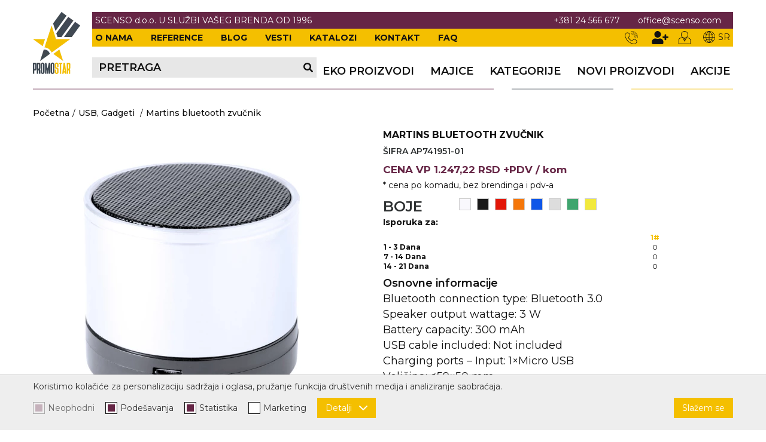

--- FILE ---
content_type: text/html; charset=UTF-8
request_url: https://promostar.rs/sr/martins-bluetooth-zvucnik/proizvod/543
body_size: 21421
content:
<!DOCTYPE html>
<html lang="sr-Latn">
    <head>
        <meta charset="UTF-8">
        <meta name="viewport" content="width=device-width, initial-scale=1.0, user-scalable=no" />
        <base href="https://promostar.rs/sr" />

                    <title>Martins bluetooth zvučnik... | SR-543 | Scenso</title>
        
        
                                                        <meta name="description" content="Martins bluetooth zvučnik | SR-543 | Scenso" />
                                                                <meta name="keywords" content="" />
                                                                <meta name="author" content="erdsoft.com" />
                                                                <meta name="geo.region" content="" />
                                                                <meta name="DC.title" content="Martins bluetooth zvučnik... | SR-543 | Scenso" />
                                                                <meta name="googlebot" content="noodp" />
                                                                <meta name="slurp" content="noydir" />
                                                                <meta name="msnbot" content="noodp" />
                                                                                    <meta property="og:site_name" content="Scenso" />
                                                                <meta property="og:title" content="Martins bluetooth zvučnik... | SR-543 | Scenso" />
                                                                <meta property="og:type" content="article" />
                                                                <meta property="og:image:width" content="827" />
                                                                <meta property="og:image:height" content="900" />
                                                                <meta property="og:image" content="https://promostar.rs/files/products/5/4/3/543/_thumb/543-ap741951-01-fullsize_jpg.jpg" />
                                                                <meta property="og:description" content="Martins bluetooth zvučnik | SR-543 | Scenso" />
                                                                <meta property="og:url" content="https://promostar.rs/sr/martins-bluetooth-zvucnik/proizvod/543" />
                                                                                    <meta itemprop="title" content="Martins bluetooth zvučnik... | SR-543 | Scenso" />
                                                                <meta itemprop="description" content="Martins bluetooth zvučnik | SR-543 | Scenso" />
                                                                <meta itemprop="image" content="https://promostar.rs/files/products/5/4/3/543/_thumb/543-ap741951-01-fullsize_jpg.jpg" />
                                    
        <link rel="apple-touch-icon" sizes="60x60" href="/images/favicons/apple-touch-icon-60x60.png">
<link rel="apple-touch-icon" sizes="76x76" href="/images/favicons/apple-touch-icon-76x76.png">
<link rel="apple-touch-icon" sizes="120x120" href="/images/favicons/apple-touch-icon-120x120.png">
<link rel="apple-touch-icon" sizes="152x152" href="/images/favicons/apple-touch-icon-152x152.png">
<link rel="apple-touch-icon" sizes="180x180" href="/images/favicons/apple-touch-icon-180x180.png">
<link rel="icon" type="image/png" sizes="32x32" href="/images/favicons/favicon-32x32.png">
<link rel="icon" type="image/png" sizes="16x16" href="/images/favicons/favicon-16x16.png">
<link rel="manifest" href="/images/favicons/site.webmanifest">
<link rel="shortcut icon" href="/images/favicons/favicon.ico">
<meta name="apple-mobile-web-app-title" content="Furniture Shop">
<meta name="application-name" content="Furniture Shop">
<meta name="msapplication-TileColor" content="#ff0000">
<meta name="msapplication-TileImage" content="/images/favicons/mstile-144x144.png">
<meta name="msapplication-config" content="/images/favicons/browserconfig.xml">
<meta name="theme-color" content="#ff0000">
        
        <meta name="apple-mobile-web-app-capable" content="yes" />
        <meta name="apple-mobile-web-app-status-bar-style" content="black" />

        <meta name="facebook-domain-verification" content="knf3785o7bg1ioba0lrzeydm09ypby" />

        

        <style>
                    @charset "UTF-8";body{background:#fff;color:#111;font:400 14px Montserrat,sans-serif;line-height:1.2;overflow-x:hidden;-webkit-font-smoothing:antialiased;-moz-osx-font-smoothing:grayscale}.hide{display:none}.text-center{text-align:center!important}@media (min-width:1200px){.desktop-hide{display:none!important}.mobile-hide{display:block}}@media (max-width:1199px){.desktop-hide{display:block}.mobile-hide{display:none!important}}select{font-family:Montserrat,sans-serif}select{-webkit-appearance:none;-moz-appearance:none;background-image:url([data-uri]);background-position:right 12px center;background-repeat:no-repeat;padding-right:28px!important}.nav__wrapper{background-color:hsla(0,0%,100%,.8);opacity:0;position:fixed;top:0;left:0;height:100vh;width:100vw;visibility:hidden;overflow:hidden;z-index:2}.nav__wrapper-inner{background-color:#fff;max-width:280px;position:absolute;top:0;left:0;height:100%;width:75%;overflow:hidden;box-shadow:0 0 14px 2px rgba(0,0,0,.2);transform:translateX(-100%)}.nav__scroll{overflow-x:hidden;overflow-y:auto;height:calc(100% - 22px);padding-bottom:32px}@media (min-width:1200px){.nav__scroll{padding-bottom:0;scrollbar-width:thin;scrollbar-color:#b393a3 #ccc}.nav__scroll::-webkit-scrollbar{width:5px}.nav__scroll::-webkit-scrollbar-track{background-color:#ccc}.nav__scroll::-webkit-scrollbar-thumb{background-color:#b393a3}}.nav__header{background-color:#662646;position:relative;display:flex;align-items:center;justify-content:space-between;color:#fff;font-size:16px;font-weight:600;padding:5px 0}.nav__header-badge{height:44px;width:44px;color:#fff}.nav__header-back{visibility:hidden}.nav__content{height:100%;width:100%;padding-bottom:32px}.nav__content .nav__items li{position:static}.nav__content ul{position:relative}.nav__content ul li a,.nav__content ul li button{display:block;font-size:18px;color:#111;padding:10px 0 10px 20px;font-weight:600;text-transform:uppercase}.nav__content ul li button{width:100%;text-align:left}.nav__content .nav__sidebar{position:absolute;top:0;left:100%;visibility:visible;opacity:1;background:#fff;min-width:100%;width:100%;max-width:350px;z-index:1}.nav__content .nav__sidebar a{display:block;padding-left:20px}@media (min-width:1200px){.nav__subnav{position:absolute;top:100%;left:50%;background-color:#f4bf00;visibility:hidden;opacity:0;min-width:100%;max-width:350px;transform:translate(-50%);z-index:1}.nav__subnav ul{display:block}.nav__subnav li{position:relative;width:100%;margin:0}.nav__subnav a{color:#111;display:block;line-height:1.2;padding:10px;text-align:left;font-weight:600;overflow:hidden}.nav__dummy{display:flex;align-items:flex-end}.nav__dummy ul{position:relative;display:flex;align-items:center}.nav__dummy ul li:first-child a{margin-left:10px}.nav__dummy ul li a{display:block;font-size:18px;color:#111;margin-left:27px;font-weight:600;text-transform:uppercase}}@media (max-width:1199px){.nav__subnav{position:absolute;top:0;left:100%;background-color:#f4bf00;visibility:visible;opacity:1;min-width:100%;width:100%;max-width:350px;z-index:1;background-color:rgba(0,0,0,.05)}.nav__dummy{display:none}.lang{display:flex;align-items:center;justify-content:space-evenly}.lang__item{display:block;font-size:18px;color:#111;padding:10px 0 10px 20px;font-weight:600;width:unset!important;text-transform:uppercase}.lang__item .icon{margin-right:5px}.lang__item.selected>span{box-shadow:inset 0 -.5em #d0d1d1}.header__logo.desktop{display:none}}.header{position:fixed;z-index:1001;width:100%;top:0;left:0;background-color:#fff}.header__container{width:100%}.header__wrapper{display:flex}.header__logo{height:40px}.header__logo img{height:100%;width:auto}@media (min-width:1200px){.header__logo{height:104px;width:79px;margin-right:20px}.header__logo.mobile{display:none}}.header .page-wrapper{display:flex;flex-direction:column}.header .progress{display:block;position:relative;height:3px;width:0}.header .progress-wrapper{display:block;position:relative;height:3px;width:100%}.header .progress-wrapper:after{content:"";position:absolute;top:0;left:0;height:100%;width:100%;background:url(/images/decor.png?8a68b79e413df0c1bcd86683c2715d03);background-repeat:no-repeat;opacity:.3}.header .progress:after{content:"";position:absolute;top:0;left:0;height:100%;width:100%;background:url(/images/decor.png?8a68b79e413df0c1bcd86683c2715d03);background-repeat:no-repeat}@media (min-width:1200px){.header{padding:20px 0}.header__top{background-color:#662646;padding:6px 0;justify-content:space-between}.header__params,.header__top{display:flex;align-items:center}.header__params{font-weight:400}.header__params-link{color:#fff;margin:0 15px}.header__params-link:first-child{margin-left:0}.header__params-link:last-child{margin-right:0}.header__params-text{color:#fff;font-weight:inherit;font-size:inherit;text-transform:inherit}.header__params--right{margin-right:15px}.header__middle{background-color:#f4bf00;display:flex;align-items:center;justify-content:space-between;padding:4px 0}.header__middle-nav ul{display:flex}.header__middle-nav ul li{margin-right:30px}.header__middle-nav ul li:last-child{margin:0}.header__middle-nav ul a{color:#111;font-weight:700;text-transform:uppercase}.header__search{display:flex;align-items:center;justify-content:space-between;max-width:400px;flex:1 1 auto;padding:8px 0;background:#e7e7e7;margin-left:-5px}.header__search-label{font-size:18px;color:#111;line-height:1;margin-left:11px;font-weight:600;text-transform:uppercase}.header__search-icon{display:flex;height:18px;width:18px;margin-right:5px}.header__search-icon .icon{height:16px;width:16px;margin:auto}.header .lang>.lang__item{color:#111;display:flex;align-items:center}.header .lang>.lang__item .icon{height:20px;width:20px;margin-right:5px}.header__user{display:flex}.header__user-link{position:relative;display:flex;flex-direction:column;align-items:center;font-size:12px;color:#9c9a9f;margin-right:20px}.header__user-link .icon{height:22px;width:22px;fill:#111}.header__user-link .icon.icon--user-plus{width:34px;margin-right:-7px}.header__bottom{background-color:#fff;padding:18px 0;display:flex;justify-content:space-between}.header__bottom,.header__middle,.header__top{padding-left:5px;padding-right:5px}}@media (max-width:1199px){.header .progress-wrapper{position:fixed;top:41px;left:0}.header .progress{position:fixed;top:41px;left:0}body .header{height:44px}.header{border-bottom:1px solid #ddd;max-height:100vh}.header__middle,.header__top{display:none}.header__badge{border:none;background-color:#f4bf00;position:absolute;top:0;right:0;display:flex;justify-content:center;align-items:center;height:44px;width:44px}.header__badge.header__search-trigger{right:51px}.header__badge .icon{height:22px;width:22px;fill:#fff}}.search{z-index:999999}.search__close{border:none;color:#fff;position:fixed;top:10px;right:10px}.search__close .icon{height:28px;width:28px}.search__modal{position:absolute;top:40px;left:50%;max-width:90%;transform:translateX(-50%);width:1170px}button{background:0 0;border:0;color:inherit;font:inherit;line-height:normal;overflow:visible;padding:0}.product__box-badges{position:absolute;top:7px;right:7px;display:flex;z-index:9;gap:0}@media (max-width:359px){.product__box-badges{left:7px;justify-content:center}}@media (min-width:360px){.product__box-badges{gap:10px}}@media (max-width:767px) and (min-width:420px){.product__box--row .product__box-image{grid-area:1/1/2/4}}@media (max-width:767px) and (min-width:540px){.product__box--row .product__box-image{grid-area:1/1/3/2}}@media (max-width:767px) and (min-width:420px){.product__box--row .product__box-order{grid-area:2/3/3/4}}@media (max-width:767px) and (min-width:540px){.product__box--row .product__box-order{grid-area:1/4/2/5}}@media (min-width:1024px){.product__wrapper{display:flex;align-items:flex-start;justify-content:space-between;margin-bottom:50px}}.product__left{margin-bottom:30px}@media (min-width:1024px){.product__left{margin-bottom:0;padding-right:55px;flex:0 0 50%;max-width:50%}}.product__left .product__image-wrapper{position:relative;margin-bottom:20px}.product__left .product__image-wrapper:last-child{margin-bottom:0}.product__left .product__image-wrapper .product__image{display:flex;align-items:center;justify-content:center}.product__left .product__image-wrapper .product__image img{max-width:100%;max-height:100%;-o-object-fit:contain;object-fit:contain}@media (min-width:1024px){.product__right{flex:0 0 50%;max-width:50%}}.product__right .product__header{display:flow-root}@supports not (display:flow-root){.product__right .product__header:after,.product__right .product__header:before{content:"";display:table;line-height:0}.product__right .product__header:after{clear:both}}.product__right .product__title{color:#111;font-weight:700;font-size:calc(13.4px + .1875vw);line-height:1.2;margin-bottom:10px}@media (max-width:320px){.product__right .product__title{font-size:14px}}@media (min-width:1920px){.product__right .product__title{font-size:17px}}.product__right .product__params-code{font-size:14px;font-weight:600;color:#2d3031;text-transform:uppercase}.product__right .product__params-header,.product__right .product__params-item{font-size:18px;color:#111;margin-bottom:5px}.product__right .product__params-header{font-weight:600}.product__right .product__price{font-size:calc(13px + .3125vw);font-weight:700;text-transform:lowercase;color:#662646;margin:15px 0;line-height:1}@media (max-width:320px){.product__right .product__price{font-size:14px}}@media (min-width:1920px){.product__right .product__price{font-size:19px}}.product__right .product__price span{text-transform:uppercase}.product__right .product__price-disclaimer{font-size:14px;font-weight:400;color:#111;margin-top:10px}.product__right .product__variations{display:flex}.product__right .product__variations-label{flex:1 1 calc(20% - 10px);margin-right:20px;font-size:24px;font-weight:600;color:#2d3031;text-transform:uppercase}.product__right .product__variations-container{display:flex;flex-wrap:wrap;flex:1 1 calc(80% - 10px)}.product__right .product__variation{margin-right:10px;margin-bottom:12px}.product__right .product__variation-color{display:block;width:20px;height:20px;border:1px solid #ccc;line-height:0;font-size:0}.product__right .product__stock{margin-bottom:10px}.product__right .product__stock table{width:100%;text-align:left;font-size:12px;color:#111}.product__right .product__stock table td,.product__right .product__stock table th{width:1%}.product__right .product__stock table th{font-weight:700}.product__right .product__stock table th[scope=col]{text-align:center}.product__right .product__stock table th[scope=row]{white-space:nowrap}.product__right .product__stock table td span{font-weight:700;margin-right:5px}@media (min-width:540px){.product__right .product__stock table td span{display:none}}@media (max-width:539px){.product__right .product__stock table td,.product__right .product__stock table th,.product__right .product__stock table tr{display:block;text-align:center}.product__right .product__stock table tr{margin-bottom:10px}.product__right .product__stock table tr:first-of-type{display:none}.product__right .product__stock table tr:last-child{margin:0}}.product__right .product__stock-text{font-weight:700;margin-bottom:10px}@media (max-width:1023px){.product__right .product__title{max-width:100%}.info__box-item--header span:first-of-type{grid-area:1/1/2/3;text-align:center}}@media (min-width:768px){.product__right .product__price{white-space:nowrap}.services .form__item{grid-area:1/1/2/3;margin:0}.b2b-login .login-columns .center{grid-area:1/2/3/3;padding-top:140px}}.cover{margin-bottom:20px}.cover .breadcrumbs{margin-top:10px;margin-bottom:10px}.cover .breadcrumbs ul{font-size:0}.cover .breadcrumbs__item{display:inline-block;font-size:14px;color:#111;vertical-align:bottom}.cover .breadcrumbs__item:not(:last-child){margin-right:5px}.cover .breadcrumbs__item:not(:last-child):after{content:"/";margin-left:5px}.cover .breadcrumbs__item a{color:inherit;font-weight:500}.cover .breadcrumbs__item span{color:#662646;font-weight:700}*,:after,:before{background-repeat:no-repeat;box-sizing:inherit}:after,:before{text-decoration:inherit;vertical-align:inherit}html{box-sizing:border-box;font-family:sans-serif;line-height:1.5;-ms-text-size-adjust:100%;-webkit-text-size-adjust:100%}header,nav,section{display:block}body{margin:0}h1{font-size:2em;margin:.67em 0}main{display:block}nav ul{list-style:none}a{background-color:transparent;-webkit-text-decoration-skip:objects}img,svg{vertical-align:middle}img{border-style:none}svg{fill:currentColor}svg:not(:root){overflow:hidden}table{border-collapse:collapse}button,select{margin:0}button,select{background-color:transparent;color:inherit;font-size:inherit;line-height:inherit}button{overflow:visible}button,select{text-transform:none}button,html [type=button]{-webkit-appearance:button}[type=button]::-moz-focus-inner,button::-moz-focus-inner{border-style:none;padding:0}[type=button]:-moz-focusring,button:-moz-focusring{outline:ButtonText dotted 1px}::-webkit-file-upload-button{-webkit-appearance:button;font:inherit}a,button,select{touch-action:manipulation}*,:after,:before{box-sizing:border-box}:focus{outline:0}html{min-height:100%}body{background:#fff;font:400 14px Montserrat,sans-serif;line-height:1.2;overflow-x:hidden;-webkit-font-smoothing:antialiased;-moz-osx-font-smoothing:grayscale}.site-wrap{padding-top:44px;min-width:320px;min-height:100vh;display:flex;flex-direction:column}@media (min-width:1200px){.product__right{position:sticky;top:150px}.site-wrap{padding-top:171px}}main{flex:1 1 auto}.cover+section{padding-top:0}a{color:#f4bf00;text-decoration:none}ul{list-style:none;margin:0;padding:0}h1{margin:0;text-transform:uppercase}.icon{display:inline-block;height:16px;width:16px;vertical-align:middle}.page-wrapper{margin:0 auto;max-width:1170px;padding:0 15px;position:relative;box-sizing:content-box}.overlay{background-color:rgba(0,0,0,.7);opacity:0;position:fixed;top:0;left:0;height:100%;width:100%;visibility:hidden;z-index:999}.overlay.search{display:none;visibility:visible;opacity:1}.lazyload{opacity:0}body{padding:0}body{background-color:#fff;width:100%;margin:0 10px;overflow:visible;font-family:Roboto,sans-serif;color:#111;font-size:14px;text-align:justify;line-height:18px}html{overflow-x:hidden}            </style>
    <script>
        !function(a){"use strict";var b=function(b,c,d){var g,e=a.document,f=e.createElement("link");if(c)g=c;else{var h=(e.body||e.getElementsByTagName("head")[0]).childNodes;g=h[h.length-1]}var i=e.styleSheets;f.rel="stylesheet",f.href=b,f.media="only x",g.parentNode.insertBefore(f,c?g:g.nextSibling);var j=function(a){for(var b=f.href,c=i.length;c--;)if(i[c].href===b)return a();setTimeout(function(){j(a)})};return f.onloadcssdefined=j,j(function(){f.media=d||"all"}),f};"undefined"!=typeof module?module.exports=b:a.loadCSS=b}("undefined"!=typeof global?global:this);
        loadCSS('https://promostar.rs/css/main.css?id=a557f91c62697c1d8230');
            loadCSS('https://promostar.rs/css/product.css?id=957b90bdf37368b03702');
    </script>
    <script type="text/javascript">
        document.cookie = "cssloaded=true";
    </script>

        <!-- connect to domain of font files -->
        <link rel="preconnect" href="https://fonts.gstatic.com" crossorigin>
        <!-- optionally increase loading priority -->
        <link rel="preload" as="style" href="https://fonts.googleapis.com/css2?family=Montserrat:wght@400;500;600;700&display=swap">
        <!-- async CSS -->
        <link rel="stylesheet" media="print" onload="this.onload=null;this.removeAttribute('media');" href="https://fonts.googleapis.com/css2?family=Montserrat:wght@400;500;600;700&display=swap">
        <!-- no-JS fallback -->
        <noscript>
            <link rel="stylesheet" href="https://fonts.googleapis.com/css2?family=Montserrat:wght@400;500;600;700&display=swap">
        </noscript>

                <link rel="canonical" href="https://promostar.rs/sr/martins-bluetooth-zvucnik/proizvod/543" />

        <meta name="csrf-token" content="oz0eCi6MCSuO4Wn67QijNgpWo2WcJdYZofbfQgRU" />
    </head>

    <body class="  ">
        <div class="site-wrap">
            
            <header class="header js-header">
    <div class="page-wrapper">
        <div class="header__wrapper">
                            <a href="https://promostar.rs/sr" class="header__logo desktop">
                    <picture>
                        <source srcset="images/blank.png" data-srcset="images/logo.webp" type="image/webp" />
                        <img src="images/blank.png" data-src="images/logo.png" width="132" height="78" class="lazyload nopic" alt="Scenso" />
                    </picture>
                </a>

                <a href="https://promostar.rs/sr" class="header__logo mobile">
                    <picture>
                        <source srcset="images/blank.png" data-srcset="images/mobile_logo.webp" type="image/webp" />
                        <img src="images/blank.png" data-src="images/mobile_logo.png" width="140" height="40" class="lazyload nopic" alt="Scenso" />
                    </picture>
                </a>
                        <div class="header__container">
                <div class="header__top">
                    <div class="header__params">
                                                    <span class="header__params-text">SCENSO d.o.o. U SLUŽBI VAŠEG BRENDA OD 1996</span>
                                            </div>
                    <div class="header__params header__params--right">
                                                    <a href="tel:+38124566677" class="header__params-link">+381 24 566 677</a>
                                                                            <a href="mailto:office@scenso.com" class="header__params-link">office@scenso.com</a>
                                            </div>
                </div>
                <div class="header__middle">
                    <nav class="header__middle-nav">
                        <ul>
                                                        <li >
                                <a href="https://promostar.rs/sr/o-nama.html">O nama</a>
                            </li>
                                                                                        <li >
                                    <a href="https://promostar.rs/sr/referencije">Reference</a>
                                </li>
                            
                            <li >
                                <a href="https://promostar.rs/sr/blog">Blog</a>
                            </li>

                            <li >
                                <a href="https://promostar.rs/sr/vesti">Vesti</a>
                            </li>

                            <li>
                                <a rel="noopener" class="header__links-item " href="https://promostar.rs/sr/katalozi">Katalozi</a>
                            </li>
                            <li >
                                <a href="https://promostar.rs/sr/kontakt">Kontakt</a>
                            </li>
                                                            <li >
                                    <a href="https://promostar.rs/sr/faqs">FAQ</a>
                                </li>
                                                    </ul>
                    </nav>
                    <div class="header__user">
                                                                                <a href="tel:+38124566677" class="header__user-link"><svg class="icon icon--phone2">
                
                <use xlink:href="https://promostar.rs/images/icons.svg?id=ac46bcf35ae4b5cd8da7#phone2"></use>
            </svg></a>
                                                        <button type="button" data-modal-href="https://promostar.rs/sr/register" data-modal-width="770px" class="header__user-link js-trigger-modal">
                                <svg class="icon icon--user-plus">
                
                <use xlink:href="https://promostar.rs/images/icons.svg?id=ac46bcf35ae4b5cd8da7#user-plus"></use>
            </svg>                            </button>
                            <button type="button"  data-modal-href="https://promostar.rs/sr/login"  class="header__user-link js-trigger-modal">
                                <svg class="icon icon--user2">
                
                <use xlink:href="https://promostar.rs/images/icons.svg?id=ac46bcf35ae4b5cd8da7#user2"></use>
            </svg>                            </button>
                                                                                                <li class="lang mobile-hide">
                            <a href="javascript:void(0)" class="lang__item"><svg class="icon icon--globe2">
                
                <use xlink:href="https://promostar.rs/images/icons.svg?id=ac46bcf35ae4b5cd8da7#globe2"></use>
            </svg>SR</a>

                                                            <div class="nav__subnav js-subnav">
                                    <ul>
                                                                                                                                                                                                                            <li>
                                                <a href=" https://promostar.rs/en/martins-bluetooth-speaker/product/543 " class="lang__item">EN</a>
                                            </li>
                                                                            </ul>
                                </div>
                                                    </li>
                    </div>
                </div>
                <div class="header__bottom">
                    <div class="header__search js-open-search mobile-hide">
                        <div class="header__search-label">Pretraga</div>
                        <div class="header__search-icon"><svg class="icon icon--search">
                
                <use xlink:href="https://promostar.rs/images/icons.svg?id=ac46bcf35ae4b5cd8da7#search"></use>
            </svg></div>
                    </div>
                                            <nav class="nav__dummy">
                            <ul>
                                                                    <li  >
                                                                                    <a href="https://promostar.rs/sr/eko-proizvodi/proizvodi/38" data-href="38"><span>EKO PROIZVODI</span></a>
                                                                            </li>
                                                                    <li  >
                                                                                    <a href="https://promostar.rs/sr/majice/proizvodi/21" data-href="21"><span>Majice</span></a>
                                                                            </li>
                                
                                                                    <li>
                                        <a href="javascript:void(0);" class="js-trigger-sidebar" data-href="0">Kategorije</a>
                                    </li>
                                
                                <li class="">
                                    <a href="https://promostar.rs/sr/novi-proizvodi" ><span>Novi proizvodi</span></a>
                                </li>
                                                                    <li >
                                        <a href="https://promostar.rs/sr/proizvodi/akcije"><span>Akcije</span></a>
                                    </li>
                                                            </ul>
                        </nav>
                                        <div class="nav__wrapper js-nav-wrapper">
                        <div class="nav__wrapper-inner js-nav">
                                <nav class="nav__content">
                                    <header class="nav__header">
                                        <button class="nav__header-badge nav__header-back js-nav-back"><svg class="icon icon--chevron-left">
                
                <use xlink:href="https://promostar.rs/images/icons.svg?id=ac46bcf35ae4b5cd8da7#chevron-left"></use>
            </svg></button>
                                        <div class="js-header-category"></div>
                                        <button type="button" class="nav__close nav__header-badge js-nav-close"><svg class="icon icon--cross">
                
                <use xlink:href="https://promostar.rs/images/icons.svg?id=ac46bcf35ae4b5cd8da7#cross"></use>
            </svg></button>
                                    </header>
                                <div class="nav__scroll js-nav-scroll">
                                    <ul class="nav__items js-nav-items">
                                        <li  >
                            <a href="https://promostar.rs/sr/eko-proizvodi/proizvodi/38" data-href="https://promostar.rs/sr/eko-proizvodi/proizvodi/38"><span>EKO PROIZVODI</span></a>
                    </li>
            <li  >
                            <a href="https://promostar.rs/sr/majice/proizvodi/21" data-href="https://promostar.rs/sr/majice/proizvodi/21"><span>Majice</span></a>
                    </li>
    <li >
    <a href="https://promostar.rs/sr/novi-proizvodi"><span>Novi proizvodi</span></a>
</li>

<li>
    
    
    <a class="js-show-sidebar" href="#" data-href="0"><span>Kategorije</span></a>
    <div class="nav__sidebar js-sidebar-item">
        <ul>

                                    <li >
                <a href="https://promostar.rs/sr/kalendari/proizvodi/30">
                    <span>Kalendari</span>
                </a>
            </li>
                                            <li >
                <a href="https://promostar.rs/sr/rokovnici/proizvodi/4">
                    <span>Rokovnici</span>
                </a>
            </li>
                                            <li >
                <a href="https://promostar.rs/sr/hemijske-olovke/proizvodi/2">
                    <span>Hemijske olovke</span>
                </a>
            </li>
                                            <li >
                <a href="https://promostar.rs/sr/usb-gadgeti/proizvodi/1">
                    <span>USB, Gadgeti</span>
                </a>
            </li>
                                            <li >
                <a href="https://promostar.rs/sr/na-poslu/proizvodi/3">
                    <span>Na poslu</span>
                </a>
            </li>
                                            <li >
                <a href="https://promostar.rs/sr/post-it/proizvodi/5">
                    <span>Post it</span>
                </a>
            </li>
                                            <li >
                <a href="https://promostar.rs/sr/torbe/proizvodi/6">
                    <span>Torbe</span>
                </a>
            </li>
                                            <li >
                <a href="https://promostar.rs/sr/na-putu/proizvodi/7">
                    <span>Na putu</span>
                </a>
            </li>
                                            <li >
                <a href="https://promostar.rs/sr/novcanici/proizvodi/8">
                    <span>Novčanici</span>
                </a>
            </li>
                                            <li >
                <a href="https://promostar.rs/sr/kisobrani/proizvodi/9">
                    <span>Kišobrani</span>
                </a>
            </li>
                                            <li >
                <a href="https://promostar.rs/sr/u-kuci/proizvodi/10">
                    <span>U kući</span>
                </a>
            </li>
                                            <li >
                <a href="https://promostar.rs/sr/vino-i-bar/proizvodi/11">
                    <span>Vino i bar</span>
                </a>
            </li>
                                            <li >
                <a href="https://promostar.rs/sr/upaljaci/proizvodi/12">
                    <span>Upaljači</span>
                </a>
            </li>
                                            <li >
                <a href="https://promostar.rs/sr/slobodno-vreme/proizvodi/13">
                    <span>Slobodno vreme</span>
                </a>
            </li>
                                            <li >
                <a href="https://promostar.rs/sr/privesci/proizvodi/14">
                    <span>Privesci</span>
                </a>
            </li>
                                            <li >
                <a href="https://promostar.rs/sr/alat/proizvodi/15">
                    <span>Alat</span>
                </a>
            </li>
                                            <li >
                <a href="https://promostar.rs/sr/solje/proizvodi/16">
                    <span>Šolje</span>
                </a>
            </li>
                                            <li >
                <a href="https://promostar.rs/sr/lampe/proizvodi/17">
                    <span>Lampe</span>
                </a>
            </li>
                                            <li >
                <a href="https://promostar.rs/sr/zdravlje-i-lepota/proizvodi/18">
                    <span>Zdravlje i lepota</span>
                </a>
            </li>
                                            <li >
                <a href="https://promostar.rs/sr/duksevi-i-kabanice/proizvodi/19">
                    <span>Duksevi i kabanice</span>
                </a>
            </li>
                                            <li >
                <a href="https://promostar.rs/sr/kacketi-kape-i-sesiri/proizvodi/20">
                    <span>Kačketi, kape i šeširi</span>
                </a>
            </li>
                                            <li >
                <a href="https://promostar.rs/sr/polo-majice/proizvodi/22">
                    <span>Polo majice</span>
                </a>
            </li>
                                            <li >
                <a href="https://promostar.rs/sr/kosulje/proizvodi/23">
                    <span>Košulje</span>
                </a>
            </li>
                                            <li >
                <a href="https://promostar.rs/sr/uniforme/proizvodi/24">
                    <span>Uniforme</span>
                </a>
            </li>
                                            <li >
                <a href="https://promostar.rs/sr/stretch-tops/proizvodi/25">
                    <span>Stretch Tops</span>
                </a>
            </li>
                                            <li >
                <a href="https://promostar.rs/sr/sublimacija/proizvodi/26">
                    <span>Sublimacija</span>
                </a>
            </li>
                                            <li >
                <a href="https://promostar.rs/sr/cricket-upaljaci/proizvodi/27">
                    <span>Cricket upaljači</span>
                </a>
            </li>
                                            <li >
                <a href="https://promostar.rs/sr/sibica/proizvodi/28">
                    <span>Šibica</span>
                </a>
            </li>
                                            <li >
                <a href="https://promostar.rs/sr/jakne-i-prsluci/proizvodi/29">
                    <span>Jakne i prsluci</span>
                </a>
            </li>
                                            <li >
                <a href="https://promostar.rs/sr/hygienic-kolekcija-1/proizvodi/33">
                    <span>Hygienic kolekcija</span>
                </a>
            </li>
                                            <li >
                <a href="https://promostar.rs/sr/okovratne-id-trakice/proizvodi/34">
                    <span>Okovratne ID trakice</span>
                </a>
            </li>
                                            <li >
                <a href="https://promostar.rs/sr/pribor-za-pisanje/proizvodi/35">
                    <span>Pribor za pisanje</span>
                </a>
            </li>
                                            <li >
                <a href="https://promostar.rs/sr/narukvice-za-zurke-i-dogadaje/proizvodi/39">
                    <span>Narukvice za žurke i događaje</span>
                </a>
            </li>
                                            <li >
                <a href="https://promostar.rs/sr/id-plocica/proizvodi/40">
                    <span>ID pločica</span>
                </a>
            </li>
            
        </ul>
    </div>
</li>

    <li >
        <a href="https://promostar.rs/sr/proizvodi/akcije"><span>Akcije</span></a>
    </li>

<li class="desktop-hide" >
    <a href="https://promostar.rs/sr/blog"><span>Blog</span></a>
</li>
<li class="desktop-hide" >
    <a href="https://promostar.rs/sr/vesti"><span>Vesti</span></a>
</li>
<li class="desktop-hide" class="header__links-item ">
    <a href="https://promostar.rs/sr/katalozi"><span>Katalozi</span></a>
</li>
<li class="desktop-hide" >
    <a href="https://promostar.rs/sr/o-nama.html"><span>O nama</span></a>
</li>
<li class="desktop-hide" >
    <a href="https://promostar.rs/sr/kontakt"><span>Kontakt</span></a>
</li>

<li class="desktop-hide">
    <a href="https://promostar.rs/sr">
        <span>Početna</span>
    </a>
</li>

<li class="cart-info hide">
    <span>Korpa</span> <span class="value">0,00 RSD</span>
</li>
                                    </ul>
                                    <ul class="desktop-hide nav__items js-nav-items">
                                                                                    <li>
                                                <button type="button" data-modal-href="https://promostar.rs/sr/register" data-modal-width="770px" class="js-trigger-modal">
                                                    <span>Registracija</span>
                                                </button>
                                            </li>
                                            <li>
                                                <button type="button"  data-modal-href="https://promostar.rs/sr/login"  id="login-button-modal" class="js-trigger-modal">
                                                    <span>Prijavljivanje</span>
                                                </button>
                                            </li>
                                                                                                                        <div class="lang desktop-hide">
                                                                                                                                                                                                        <a href="javascript:void(0)" class="lang__item selected">
                                                                                                            <svg class="icon icon--globe2">
                
                <use xlink:href="https://promostar.rs/images/icons.svg?id=ac46bcf35ae4b5cd8da7#globe2"></use>
            </svg><span>SR</span>
                                                    </a>
                                                                                                                                                            <a href=" https://promostar.rs/en/martins-bluetooth-speaker/product/543 " class="lang__item">
                                                                                                            <svg class="icon icon--globe2">
                
                <use xlink:href="https://promostar.rs/images/icons.svg?id=ac46bcf35ae4b5cd8da7#globe2"></use>
            </svg><span>EN</span>
                                                    </a>
                                                                                                                                    </div>
                                    </ul>
                                </div>
                            </nav> <!-- .nav__content -->
                        </div>
                    </div> <!-- .nav__wrapper -->
                                        <button type="button" class="header__badge header__search-trigger js-open-search desktop-hide" aria-label="Pretraga"><svg class="icon icon--search">
                
                <use xlink:href="https://promostar.rs/images/icons.svg?id=ac46bcf35ae4b5cd8da7#search"></use>
            </svg> </button>
                                        <button type="button" class="header__badge header__nav-trigger desktop-hide js-open-nav" aria-label="Menu"><svg class="icon icon--menu2">
                
                <use xlink:href="https://promostar.rs/images/icons.svg?id=ac46bcf35ae4b5cd8da7#menu2"></use>
            </svg></button>
                </div>
            </div>
        </div>

        
        <div class="progress-wrapper">
            <div class="progress js-progress">
            </div>
        </div>
    </div>
</header>


<div class="overlay search js-search">
    <button type="button" class="search__close"><svg class="icon icon--times">
                
                <use xlink:href="https://promostar.rs/images/icons.svg?id=ac46bcf35ae4b5cd8da7#times"></use>
            </svg></button>
<div class="search__modal js-search-modal">
    <div class="search__keyword">
        
            
            
        
        <select id="js-search-select" name="keyword" class="search-form__input js-select js-search-select" data-theme="default search-select" data-template-result="search" data-minimum-input-length="1" data-placeholder="Pretraga&hellip;" style="width: 100%;" data-url="https://promostar.rs/sr/proizvodi/rezultate?ajax=1" data-redirect="pretty_url" data-first-text="Pogledajte sve rezultate" data-first-url="https://promostar.rs/sr/proizvodi/pretrage">
                    </select>
    </div>
</div>
</div> <!-- .search-overlay -->
            

            <main>
                
                    <div class="cover">
    <div class="page-wrapper">
                    
        
                    <nav class="breadcrumbs">
                <ul>
                    <li class="breadcrumbs__item"><a href="https://promostar.rs/sr">Početna</a></li>
                                            <li class="breadcrumbs__item">
                                                            <a href="https://promostar.rs/sr/usb-gadgeti/proizvodi/1">USB, Gadgeti</a>
                                                    </li>
                                            <li class="breadcrumbs__item">
                                                            <a href="https://promostar.rs/sr/martins-bluetooth-zvucnik/proizvod/543">Martins bluetooth zvučnik</a>
                                                    </li>
                                    </ul>
            </nav>
                                            </div>
</div>

    <section class="product js-lightgallery">
        <div class="page-wrapper">
            <div class="product__wrapper">
                <div class="product__left">
                    <div class="product__image-wrapper">
                        <div class="product__box-badges">
                            
                            
                                                    </div>

                        <div class="product__image-item">
                            <div class="product__image  js-lightgallery-item "
                                data-src="https://promostar.rs/files/products/5/4/3/543/_thumb/543-ap741951-01-fullsize_jpg.jpg?v=1713429028"
                                data-lightbox="product"
                                data-exThumbImage="https://promostar.rs/files/products/5/4/3/543/_thumb/543-ap741951-01-home_jpg.jpg">
                                <picture class=" ">
        
                    
            <source data-srcset="https://promostar.rs/files/products/5/4/3/543/_thumb/543-ap741951-01-medium_webp.webp?v=1713429028" srcset="https://promostar.rs/images/blank.png" type="image/webp" />
            <img class="lazyload " data-src="https://promostar.rs/files/products/5/4/3/543/_thumb/543-ap741951-01-medium_jpg.jpg?v=1713429028" src="https://promostar.rs/images/blank.png" alt="Martins bluetooth zvučnik" />
                    </picture>


                            </div>
                        </div>
                    </div>
                                                                                                        <div class="product__image-wrapper">
                                    <div class="product__image-item">
                                        <div class="product__image js-lightgallery-item"
                                            data-src="https://promostar.rs/files/products/5/4/3/543/_thumb/543-ap741951-01-a-fullsize_jpg.jpg?v=1713429029"
                                            data-lightbox="product"
                                            data-exThumbImage="https://promostar.rs/files/products/5/4/3/543/_thumb/543-ap741951-01-a-home_jpg.jpg">
                                            <picture class=" ">
        
                    
            <source data-srcset="https://promostar.rs/files/products/5/4/3/543/_thumb/543-ap741951-01-a-medium_webp.webp?v=1713429029" srcset="https://promostar.rs/images/blank.png" type="image/webp" />
            <img class="lazyload " data-src="https://promostar.rs/files/products/5/4/3/543/_thumb/543-ap741951-01-a-medium_jpg.jpg?v=1713429029" src="https://promostar.rs/images/blank.png" alt="Martins bluetooth zvučnik" />
                    </picture>


                                        </div>
                                    </div>
                                </div>
                                                                                                                                                                                                </div>

                <div class="product__right">
                    <header class="product__header">
                        <h1 class="product__title">Martins bluetooth zvučnik</h1>
                    </header>

                    <div class="product__params">
                        <div class="product__params-code">Šifra AP741951-01</div>
                    </div>

                    <div class="product__price">
                                                <div>
                                                            <span>Cena</span> <span>VP</span>
                                <span>1.247,22 RSD
                                    +PDV </span> / kom
                            
                                                    </div>
                        <div class="product__price-disclaimer">
                            * cena po komadu, bez brendinga i PDV-a
                        </div>
                    </div>

                                            <div class="product__variations">
                            <div class="product__variations-label">
                                Boje
                            </div>
                            <div class="product__variations-container">
                                                                                                            <div class="product__variation">
                                            <div class="product__variation-color js-tooltip js-product-color"
                                                data-url="https://promostar.rs/sr/martins-bluetooth-zvucnik/proizvod/543" title="Bela"
                                                aria-label="Bela"
                                                style="background-color: #f9f8fd">
                                                Bela
                                            </div>
                                        </div>
                                                                                                                                                <div class="product__variation">
                                            <div class="product__variation-color js-tooltip js-product-color"
                                                data-url="https://promostar.rs/sr/martins-bluetooth-zvucnik/proizvod/547" title="Crna"
                                                aria-label="Crna"
                                                style="background-color: #191919">
                                                Crna
                                            </div>
                                        </div>
                                                                                                                                                <div class="product__variation">
                                            <div class="product__variation-color js-tooltip js-product-color"
                                                data-url="https://promostar.rs/sr/martins-bluetooth-zvucnik/proizvod/545" title="Crvena"
                                                aria-label="Crvena"
                                                style="background-color: #e31708">
                                                Crvena
                                            </div>
                                        </div>
                                                                                                                                                <div class="product__variation">
                                            <div class="product__variation-color js-tooltip js-product-color"
                                                data-url="https://promostar.rs/sr/bluetooth-speaker/proizvod/27325" title="Narandžasta"
                                                aria-label="Narandžasta"
                                                style="background-color: #f5770a">
                                                Narandžasta
                                            </div>
                                        </div>
                                                                                                                                                <div class="product__variation">
                                            <div class="product__variation-color js-tooltip js-product-color"
                                                data-url="https://promostar.rs/sr/martins-bluetooth-zvucnik-1/proizvod/546" title="Plava"
                                                aria-label="Plava"
                                                style="background-color: #0e56e8">
                                                Plava
                                            </div>
                                        </div>
                                                                                                                                                <div class="product__variation">
                                            <div class="product__variation-color js-tooltip js-product-color"
                                                data-url="https://promostar.rs/sr/martins-bluetooth-zvucnik/proizvod/548" title="Srebrna"
                                                aria-label="Srebrna"
                                                style="background-color: #dddddd">
                                                Srebrna
                                            </div>
                                        </div>
                                                                                                                                                <div class="product__variation">
                                            <div class="product__variation-color js-tooltip js-product-color"
                                                data-url="https://promostar.rs/sr/bluetooth-speaker/proizvod/27326" title="Zelena"
                                                aria-label="Zelena"
                                                style="background-color: #3ea56e">
                                                Zelena
                                            </div>
                                        </div>
                                                                                                                                                <div class="product__variation">
                                            <div class="product__variation-color js-tooltip js-product-color"
                                                data-url="https://promostar.rs/sr/martins-bluetooth-zvucnik/proizvod/544" title="Žuta"
                                                aria-label="Žuta"
                                                style="background-color: #f2e93d">
                                                Žuta
                                            </div>
                                        </div>
                                                                                                </div>
                        </div>
                    
                                            <div class="product__stock js-product-stock">
                            <div class="product__stock-text">
                    Isporuka za:
                </div>
                        <table>
                <tr>
                    <td></td>
                                            <th scope="col">
                                                            <a href="https://promostar.rs/sr/martins-bluetooth-zvucnik/proizvod/543">1#</a>
                                                    </th>
                                    </tr>
                                    <tr>
                        <th scope="row">1 - 3 Dana</th>
                                                    <td class="text-center">
                                                                    <span>
                                        <a href="https://promostar.rs/sr/martins-bluetooth-zvucnik/proizvod/543">1#</a>
                                    </span>
                                                                                                                                            0
                                                                                                </td>
                                            </tr>
                                    <tr>
                        <th scope="row">7 - 14 Dana</th>
                                                    <td class="text-center">
                                                                    <span>
                                        <a href="https://promostar.rs/sr/martins-bluetooth-zvucnik/proizvod/543">1#</a>
                                    </span>
                                                                                                                                                                                        0
                                                                                                                                        </td>
                                            </tr>
                                    <tr>
                        <th scope="row">14 - 21 Dana</th>
                                                    <td class="text-center">
                                                                    <span>
                                        <a href="https://promostar.rs/sr/martins-bluetooth-zvucnik/proizvod/543">1#</a>
                                    </span>
                                                                                                                                            0
                                                                                                </td>
                                            </tr>
                            </table>
        </div>
                        
                    
                    <div class="product__params">
                        <div class="product__params-header">
                            Osnovne informacije
                        </div>
                                                                                                                        <div class="product__params-item">Bluetooth connection type:
                                        Bluetooth 3.0</div>
                                                                                                                                <div class="product__params-item">Speaker output wattage:
                                        3 W</div>
                                                                                                                                <div class="product__params-item">Battery capacity:
                                        300 mAh</div>
                                                                                                                                <div class="product__params-item">USB cable included:
                                        Not included</div>
                                                                                                                                <div class="product__params-item">Charging ports – Input:
                                        1×Micro USB</div>
                                                                                                                                <div class="product__params-item">Veličina:
                                        ø59×50 mm</div>
                                                                                                                                <div class="product__params-item">Štampanje:
                                        Graviranje-E2 (20×20 mm)</div>
                                                                                                                                <div class="product__params-item">KOM/Karton:
                                        50</div>
                                                                                                                                <div class="product__params-item">DIM1:
                                        32</div>
                                                                                                                                <div class="product__params-item">DIM2:
                                        37.5</div>
                                                                                                                                <div class="product__params-item">DIM3:
                                        13.5</div>
                                                                                    
                                                                                                                        <div class="product__params-item">Boja:
                                        Bela</div>
                                                                                    
                                            </div>

                                        <div class="tabs tabs js-tabs">
                        <div class="tabs__header js-tabs-header">
                                                            <div><button class="tabs__link js-tab-link" data-tabhref="#tab-description"
                                        type="button">Specifikacija</button></div>
                                                        
                            <div>
                                <a class="tabs__link"
                                    href="
                                   https://promostar.rs/sr/print-proizvod/martins-bluetooth-zvucnik/543
                                   "
                                    target="_blank">
                                    PDF
                                </a>
                            </div>

                            
                                                            <div>
                                    <a class="tabs__link js-scroll-to" href="#branding">
                                        Brending
                                    </a>
                                </div>
                            
                                                            <div><button class="tabs__link js-tab-link" data-tabhref="#tab-declaration"
                                        type="button">Deklaracija</button></div>
                                                    </div> 

                        <div class="tabs__contents js-tabs-content">
                                                            <div class="tabs__content js-tab" id="tab-description">
                                    <div class="plain-text ">
                                        <p>Martins , beli Metalni bluetooth zvučnik sa punjivom baterijom i audio ulazom.Hisfree funkcija.Sadrži 3,5 mm džek i USB kabel</p>
                                    </div>
                                                                    </div>
                            
                            
                                                            <div class="tabs__content js-tab" id="tab-declaration">
                                                                                                                                                                                                <div class="tabs__params-item">Neto težina: <div
                                                    class="value">195 g</div>
                                            </div>
                                                                                                                                                                                                    <div class="tabs__params-item">Bruto težina: <div
                                                    class="value">195 g</div>
                                            </div>
                                                                            
                                                                                                                <div class="tabs__params-item">EAN kod: <div
                                                class="value">5996425551560</div>
                                        </div>
                                                                        
                                    
                                    
                                    
                                    
                                                                                                                        <div class="tabs__params-item">Zemlja porekla: <div
                                                    class="value">Kina</div>
                                            </div>
                                                                            
                                                                                                                        <div class="tabs__params-item">Zemlja uvoza: <div
                                                    class="value">Srbija</div>
                                            </div>
                                                                            
                                    
                                                                    </div>
                                                    </div> 
                    </div>
                </div>
            </div>
        </div>

        <div class="product__images-section">
            <div class="page-wrapper">
                <div class="product__images">
                                                                                                                                                                                    <div class="product__image-item">
                                    <div class="product__image js-lightgallery-item"
                                        data-src="https://promostar.rs/files/products/5/4/3/543/_thumb/543-ap741951-01-k-fullsize_jpg.jpg?v=1713429030"
                                        data-lightbox="product"
                                        data-exThumbImage="https://promostar.rs/files/products/5/4/3/543/_thumb/543-ap741951-01-k-home_jpg.jpg">
                                        <picture class=" ">
        
                    
            <source data-srcset="https://promostar.rs/files/products/5/4/3/543/_thumb/543-ap741951-01-k-fullsize_webp.webp?v=1713429030" srcset="https://promostar.rs/images/blank.png" type="image/webp" />
            <img class="lazyload " data-src="https://promostar.rs/files/products/5/4/3/543/_thumb/543-ap741951-01-k-fullsize_jpg.jpg?v=1713429030" src="https://promostar.rs/images/blank.png" alt="Martins bluetooth zvučnik" />
                    </picture>


                                    </div>
                                </div>
                                                                                                                                        <div class="product__image-item">
                                    <div class="product__image js-lightgallery-item"
                                        data-src="https://promostar.rs/files/products/5/4/3/543/_thumb/543-ap741951-01-k2-fullsize_jpg.jpg?v=1713429030"
                                        data-lightbox="product"
                                        data-exThumbImage="https://promostar.rs/files/products/5/4/3/543/_thumb/543-ap741951-01-k2-home_jpg.jpg">
                                        <picture class=" ">
        
                    
            <source data-srcset="https://promostar.rs/files/products/5/4/3/543/_thumb/543-ap741951-01-k2-fullsize_webp.webp?v=1713429030" srcset="https://promostar.rs/images/blank.png" type="image/webp" />
            <img class="lazyload " data-src="https://promostar.rs/files/products/5/4/3/543/_thumb/543-ap741951-01-k2-fullsize_jpg.jpg?v=1713429030" src="https://promostar.rs/images/blank.png" alt="Martins bluetooth zvučnik" />
                    </picture>


                                    </div>
                                </div>
                                                                                                        </div>
        </div>
    </div>
</section>


    <section class="sizing" data-scroll="branding">
        <div class="page-wrapper">
            <header class="block__title">
                <h2 class="block__title-title">
                    Brending
                </h2>
            </header>
            <div class="plain-text">
                <div class="product__print-info js-print-lightgallery">
                    <div class="cols">
                                                                                                                        <div class="col-6 col-lg-4 product__print-item">
                                        <div class="cols">
                                            <div class="col-md-6">
                                                <figure class="js-print-lightgallery-item"
                                                    data-src="https://promostar.rs/files/positions/0/1/1/5011/_thumb/5011-ap741951-01-ipreview-n60x24zi_0-resize_jpg.jpg?v=1736837556"
                                                    data-exthumbimage="https://promostar.rs/files/positions/0/1/1/5011/_thumb/5011-ap741951-01-ipreview-n60x24zi_0-resize_jpg.jpg?v=1736837556">
                                                    <picture class=" ">
        
                    
            <source data-srcset="https://promostar.rs/files/positions/0/1/1/5011/_thumb/5011-ap741951-01-ipreview-n60x24zi_0-resize_webp.webp?v=1736837556" srcset="https://promostar.rs/images/blank.png" type="image/webp" />
            <img class="lazyload " data-src="https://promostar.rs/files/positions/0/1/1/5011/_thumb/5011-ap741951-01-ipreview-n60x24zi_0-resize_jpg.jpg?v=1736837556" src="https://promostar.rs/images/blank.png" alt="Front side" />
                    </picture>


                                                </figure>
                                            </div>
                                            <div class="col-md-6">
                                                <span>
                                                    <dt>Položaj:</dt>
                                                    <dd>I Front side</dd>
                                                </span>

                                                                                                    <span>
                                                        <dt>Šifra:</dt>
                                                        <dd>E3</dd>
                                                    </span>
                                                
                                                                                                    <span>
                                                        <dt>Ime:</dt>
                                                        <dd>Engraving</dd>
                                                    </span>
                                                
                                                
                                                                                                    <span>
                                                        <dt>Max. širina (mm):</dt>
                                                        <dd>20</dd>
                                                    </span>
                                                
                                                                                                    <span>
                                                        <dt>Max. visina (mm):</dt>
                                                        <dd>30</dd>
                                                    </span>
                                                
                                                
                                                                                                    <span>
                                                        <dt>Fiksna veličina:</dt>
                                                        <dd>
                                                                                                                            Ne
                                                                                                                    </dd>
                                                    </span>
                                                                                            </div>
                                        </div>
                                    </div>
                                                                    <div class="col-6 col-lg-4 product__print-item">
                                        <div class="cols">
                                            <div class="col-md-6">
                                                <figure class="js-print-lightgallery-item"
                                                    data-src="https://promostar.rs/files/positions/0/1/1/5011/_thumb/5011-ap741951-01-ipreview-n60x24zi_0-resize_jpg.jpg?v=1736837556"
                                                    data-exthumbimage="https://promostar.rs/files/positions/0/1/1/5011/_thumb/5011-ap741951-01-ipreview-n60x24zi_0-resize_jpg.jpg?v=1736837556">
                                                    <picture class=" ">
        
                    
            <source data-srcset="https://promostar.rs/files/positions/0/1/1/5011/_thumb/5011-ap741951-01-ipreview-n60x24zi_0-resize_webp.webp?v=1736837556" srcset="https://promostar.rs/images/blank.png" type="image/webp" />
            <img class="lazyload " data-src="https://promostar.rs/files/positions/0/1/1/5011/_thumb/5011-ap741951-01-ipreview-n60x24zi_0-resize_jpg.jpg?v=1736837556" src="https://promostar.rs/images/blank.png" alt="Front side" />
                    </picture>


                                                </figure>
                                            </div>
                                            <div class="col-md-6">
                                                <span>
                                                    <dt>Položaj:</dt>
                                                    <dd>I Front side</dd>
                                                </span>

                                                                                                    <span>
                                                        <dt>Šifra:</dt>
                                                        <dd>P3</dd>
                                                    </span>
                                                
                                                                                                    <span>
                                                        <dt>Ime:</dt>
                                                        <dd>Pad printing</dd>
                                                    </span>
                                                
                                                                                                    <span>
                                                        <dt>Max. boja:</dt>
                                                        <dd>4</dd>
                                                    </span>
                                                
                                                                                                    <span>
                                                        <dt>Max. širina (mm):</dt>
                                                        <dd>30</dd>
                                                    </span>
                                                
                                                                                                    <span>
                                                        <dt>Max. visina (mm):</dt>
                                                        <dd>20</dd>
                                                    </span>
                                                
                                                
                                                                                                    <span>
                                                        <dt>Fiksna veličina:</dt>
                                                        <dd>
                                                                                                                            Ne
                                                                                                                    </dd>
                                                    </span>
                                                                                            </div>
                                        </div>
                                    </div>
                                                                    <div class="col-6 col-lg-4 product__print-item">
                                        <div class="cols">
                                            <div class="col-md-6">
                                                <figure class="js-print-lightgallery-item"
                                                    data-src="https://promostar.rs/files/positions/0/1/1/5011/_thumb/5011-ap741951-01-ipreview-n60x24zi_0-resize_jpg.jpg?v=1736837556"
                                                    data-exthumbimage="https://promostar.rs/files/positions/0/1/1/5011/_thumb/5011-ap741951-01-ipreview-n60x24zi_0-resize_jpg.jpg?v=1736837556">
                                                    <picture class=" ">
        
                    
            <source data-srcset="https://promostar.rs/files/positions/0/1/1/5011/_thumb/5011-ap741951-01-ipreview-n60x24zi_0-resize_webp.webp?v=1736837556" srcset="https://promostar.rs/images/blank.png" type="image/webp" />
            <img class="lazyload " data-src="https://promostar.rs/files/positions/0/1/1/5011/_thumb/5011-ap741951-01-ipreview-n60x24zi_0-resize_jpg.jpg?v=1736837556" src="https://promostar.rs/images/blank.png" alt="Front side" />
                    </picture>


                                                </figure>
                                            </div>
                                            <div class="col-md-6">
                                                <span>
                                                    <dt>Položaj:</dt>
                                                    <dd>I Front side</dd>
                                                </span>

                                                                                                    <span>
                                                        <dt>Šifra:</dt>
                                                        <dd>NE3</dd>
                                                    </span>
                                                
                                                                                                    <span>
                                                        <dt>Ime:</dt>
                                                        <dd>Engraving - Name printing</dd>
                                                    </span>
                                                
                                                
                                                                                                    <span>
                                                        <dt>Max. širina (mm):</dt>
                                                        <dd>20</dd>
                                                    </span>
                                                
                                                                                                    <span>
                                                        <dt>Max. visina (mm):</dt>
                                                        <dd>30</dd>
                                                    </span>
                                                
                                                
                                                                                                    <span>
                                                        <dt>Fiksna veličina:</dt>
                                                        <dd>
                                                                                                                            Ne
                                                                                                                    </dd>
                                                    </span>
                                                                                            </div>
                                        </div>
                                    </div>
                                                                                                                                                                                    <div class="col-6 col-lg-4 product__print-item">
                                        <div class="cols">
                                            <div class="col-md-6">
                                                <figure class="js-print-lightgallery-item"
                                                    data-src="https://promostar.rs/files/positions/0/1/2/5012/_thumb/5012-ap741951-01-iipreview-a9nk2ria_0-resize_jpg.jpg?v=1736837557"
                                                    data-exthumbimage="https://promostar.rs/files/positions/0/1/2/5012/_thumb/5012-ap741951-01-iipreview-a9nk2ria_0-resize_jpg.jpg?v=1736837557">
                                                    <picture class=" ">
        
                    
            <source data-srcset="https://promostar.rs/files/positions/0/1/2/5012/_thumb/5012-ap741951-01-iipreview-a9nk2ria_0-resize_webp.webp?v=1736837557" srcset="https://promostar.rs/images/blank.png" type="image/webp" />
            <img class="lazyload " data-src="https://promostar.rs/files/positions/0/1/2/5012/_thumb/5012-ap741951-01-iipreview-a9nk2ria_0-resize_jpg.jpg?v=1736837557" src="https://promostar.rs/images/blank.png" alt="Back side" />
                    </picture>


                                                </figure>
                                            </div>
                                            <div class="col-md-6">
                                                <span>
                                                    <dt>Položaj:</dt>
                                                    <dd>II Back side</dd>
                                                </span>

                                                                                                    <span>
                                                        <dt>Šifra:</dt>
                                                        <dd>E3</dd>
                                                    </span>
                                                
                                                                                                    <span>
                                                        <dt>Ime:</dt>
                                                        <dd>Engraving</dd>
                                                    </span>
                                                
                                                
                                                                                                    <span>
                                                        <dt>Max. širina (mm):</dt>
                                                        <dd>20</dd>
                                                    </span>
                                                
                                                                                                    <span>
                                                        <dt>Max. visina (mm):</dt>
                                                        <dd>30</dd>
                                                    </span>
                                                
                                                
                                                                                                    <span>
                                                        <dt>Fiksna veličina:</dt>
                                                        <dd>
                                                                                                                            Ne
                                                                                                                    </dd>
                                                    </span>
                                                                                            </div>
                                        </div>
                                    </div>
                                                                    <div class="col-6 col-lg-4 product__print-item">
                                        <div class="cols">
                                            <div class="col-md-6">
                                                <figure class="js-print-lightgallery-item"
                                                    data-src="https://promostar.rs/files/positions/0/1/2/5012/_thumb/5012-ap741951-01-iipreview-a9nk2ria_0-resize_jpg.jpg?v=1736837557"
                                                    data-exthumbimage="https://promostar.rs/files/positions/0/1/2/5012/_thumb/5012-ap741951-01-iipreview-a9nk2ria_0-resize_jpg.jpg?v=1736837557">
                                                    <picture class=" ">
        
                    
            <source data-srcset="https://promostar.rs/files/positions/0/1/2/5012/_thumb/5012-ap741951-01-iipreview-a9nk2ria_0-resize_webp.webp?v=1736837557" srcset="https://promostar.rs/images/blank.png" type="image/webp" />
            <img class="lazyload " data-src="https://promostar.rs/files/positions/0/1/2/5012/_thumb/5012-ap741951-01-iipreview-a9nk2ria_0-resize_jpg.jpg?v=1736837557" src="https://promostar.rs/images/blank.png" alt="Back side" />
                    </picture>


                                                </figure>
                                            </div>
                                            <div class="col-md-6">
                                                <span>
                                                    <dt>Položaj:</dt>
                                                    <dd>II Back side</dd>
                                                </span>

                                                                                                    <span>
                                                        <dt>Šifra:</dt>
                                                        <dd>P3</dd>
                                                    </span>
                                                
                                                                                                    <span>
                                                        <dt>Ime:</dt>
                                                        <dd>Pad printing</dd>
                                                    </span>
                                                
                                                                                                    <span>
                                                        <dt>Max. boja:</dt>
                                                        <dd>4</dd>
                                                    </span>
                                                
                                                                                                    <span>
                                                        <dt>Max. širina (mm):</dt>
                                                        <dd>30</dd>
                                                    </span>
                                                
                                                                                                    <span>
                                                        <dt>Max. visina (mm):</dt>
                                                        <dd>20</dd>
                                                    </span>
                                                
                                                
                                                                                                    <span>
                                                        <dt>Fiksna veličina:</dt>
                                                        <dd>
                                                                                                                            Ne
                                                                                                                    </dd>
                                                    </span>
                                                                                            </div>
                                        </div>
                                    </div>
                                                                    <div class="col-6 col-lg-4 product__print-item">
                                        <div class="cols">
                                            <div class="col-md-6">
                                                <figure class="js-print-lightgallery-item"
                                                    data-src="https://promostar.rs/files/positions/0/1/2/5012/_thumb/5012-ap741951-01-iipreview-a9nk2ria_0-resize_jpg.jpg?v=1736837557"
                                                    data-exthumbimage="https://promostar.rs/files/positions/0/1/2/5012/_thumb/5012-ap741951-01-iipreview-a9nk2ria_0-resize_jpg.jpg?v=1736837557">
                                                    <picture class=" ">
        
                    
            <source data-srcset="https://promostar.rs/files/positions/0/1/2/5012/_thumb/5012-ap741951-01-iipreview-a9nk2ria_0-resize_webp.webp?v=1736837557" srcset="https://promostar.rs/images/blank.png" type="image/webp" />
            <img class="lazyload " data-src="https://promostar.rs/files/positions/0/1/2/5012/_thumb/5012-ap741951-01-iipreview-a9nk2ria_0-resize_jpg.jpg?v=1736837557" src="https://promostar.rs/images/blank.png" alt="Back side" />
                    </picture>


                                                </figure>
                                            </div>
                                            <div class="col-md-6">
                                                <span>
                                                    <dt>Položaj:</dt>
                                                    <dd>II Back side</dd>
                                                </span>

                                                                                                    <span>
                                                        <dt>Šifra:</dt>
                                                        <dd>NE3</dd>
                                                    </span>
                                                
                                                                                                    <span>
                                                        <dt>Ime:</dt>
                                                        <dd>Engraving - Name printing</dd>
                                                    </span>
                                                
                                                
                                                                                                    <span>
                                                        <dt>Max. širina (mm):</dt>
                                                        <dd>20</dd>
                                                    </span>
                                                
                                                                                                    <span>
                                                        <dt>Max. visina (mm):</dt>
                                                        <dd>30</dd>
                                                    </span>
                                                
                                                
                                                                                                    <span>
                                                        <dt>Fiksna veličina:</dt>
                                                        <dd>
                                                                                                                            Ne
                                                                                                                    </dd>
                                                    </span>
                                                                                            </div>
                                        </div>
                                    </div>
                                                                                                                                                                                    <div class="col-6 col-lg-4 product__print-item">
                                        <div class="cols">
                                            <div class="col-md-6">
                                                <figure class="js-print-lightgallery-item"
                                                    data-src="https://promostar.rs/files/positions/0/1/3/5013/_thumb/5013-ap741951-01-iiipreview-ai5xrc00_0-resize_jpg.jpg?v=1736837557"
                                                    data-exthumbimage="https://promostar.rs/files/positions/0/1/3/5013/_thumb/5013-ap741951-01-iiipreview-ai5xrc00_0-resize_jpg.jpg?v=1736837557">
                                                    <picture class=" ">
        
                    
            <source data-srcset="https://promostar.rs/files/positions/0/1/3/5013/_thumb/5013-ap741951-01-iiipreview-ai5xrc00_0-resize_webp.webp?v=1736837557" srcset="https://promostar.rs/images/blank.png" type="image/webp" />
            <img class="lazyload " data-src="https://promostar.rs/files/positions/0/1/3/5013/_thumb/5013-ap741951-01-iiipreview-ai5xrc00_0-resize_jpg.jpg?v=1736837557" src="https://promostar.rs/images/blank.png" alt="Wrap" />
                    </picture>


                                                </figure>
                                            </div>
                                            <div class="col-md-6">
                                                <span>
                                                    <dt>Položaj:</dt>
                                                    <dd>III Wrap</dd>
                                                </span>

                                                                                                    <span>
                                                        <dt>Šifra:</dt>
                                                        <dd>ER1</dd>
                                                    </span>
                                                
                                                                                                    <span>
                                                        <dt>Ime:</dt>
                                                        <dd>Rotary engraving</dd>
                                                    </span>
                                                
                                                
                                                                                                    <span>
                                                        <dt>Max. širina (mm):</dt>
                                                        <dd>93</dd>
                                                    </span>
                                                
                                                                                                    <span>
                                                        <dt>Max. visina (mm):</dt>
                                                        <dd>30</dd>
                                                    </span>
                                                
                                                
                                                                                                    <span>
                                                        <dt>Fiksna veličina:</dt>
                                                        <dd>
                                                                                                                            Ne
                                                                                                                    </dd>
                                                    </span>
                                                                                            </div>
                                        </div>
                                    </div>
                                                                    <div class="col-6 col-lg-4 product__print-item">
                                        <div class="cols">
                                            <div class="col-md-6">
                                                <figure class="js-print-lightgallery-item"
                                                    data-src="https://promostar.rs/files/positions/0/1/3/5013/_thumb/5013-ap741951-01-iiipreview-ai5xrc00_0-resize_jpg.jpg?v=1736837557"
                                                    data-exthumbimage="https://promostar.rs/files/positions/0/1/3/5013/_thumb/5013-ap741951-01-iiipreview-ai5xrc00_0-resize_jpg.jpg?v=1736837557">
                                                    <picture class=" ">
        
                    
            <source data-srcset="https://promostar.rs/files/positions/0/1/3/5013/_thumb/5013-ap741951-01-iiipreview-ai5xrc00_0-resize_webp.webp?v=1736837557" srcset="https://promostar.rs/images/blank.png" type="image/webp" />
            <img class="lazyload " data-src="https://promostar.rs/files/positions/0/1/3/5013/_thumb/5013-ap741951-01-iiipreview-ai5xrc00_0-resize_jpg.jpg?v=1736837557" src="https://promostar.rs/images/blank.png" alt="Wrap" />
                    </picture>


                                                </figure>
                                            </div>
                                            <div class="col-md-6">
                                                <span>
                                                    <dt>Položaj:</dt>
                                                    <dd>III Wrap</dd>
                                                </span>

                                                                                                    <span>
                                                        <dt>Šifra:</dt>
                                                        <dd>ER2</dd>
                                                    </span>
                                                
                                                                                                    <span>
                                                        <dt>Ime:</dt>
                                                        <dd>Rotary engraving</dd>
                                                    </span>
                                                
                                                
                                                                                                    <span>
                                                        <dt>Max. širina (mm):</dt>
                                                        <dd>190</dd>
                                                    </span>
                                                
                                                                                                    <span>
                                                        <dt>Max. visina (mm):</dt>
                                                        <dd>30</dd>
                                                    </span>
                                                
                                                
                                                                                                    <span>
                                                        <dt>Fiksna veličina:</dt>
                                                        <dd>
                                                                                                                            Ne
                                                                                                                    </dd>
                                                    </span>
                                                                                            </div>
                                        </div>
                                    </div>
                                                                    <div class="col-6 col-lg-4 product__print-item">
                                        <div class="cols">
                                            <div class="col-md-6">
                                                <figure class="js-print-lightgallery-item"
                                                    data-src="https://promostar.rs/files/positions/0/1/3/5013/_thumb/5013-ap741951-01-iiipreview-ai5xrc00_0-resize_jpg.jpg?v=1736837557"
                                                    data-exthumbimage="https://promostar.rs/files/positions/0/1/3/5013/_thumb/5013-ap741951-01-iiipreview-ai5xrc00_0-resize_jpg.jpg?v=1736837557">
                                                    <picture class=" ">
        
                    
            <source data-srcset="https://promostar.rs/files/positions/0/1/3/5013/_thumb/5013-ap741951-01-iiipreview-ai5xrc00_0-resize_webp.webp?v=1736837557" srcset="https://promostar.rs/images/blank.png" type="image/webp" />
            <img class="lazyload " data-src="https://promostar.rs/files/positions/0/1/3/5013/_thumb/5013-ap741951-01-iiipreview-ai5xrc00_0-resize_jpg.jpg?v=1736837557" src="https://promostar.rs/images/blank.png" alt="Wrap" />
                    </picture>


                                                </figure>
                                            </div>
                                            <div class="col-md-6">
                                                <span>
                                                    <dt>Položaj:</dt>
                                                    <dd>III Wrap</dd>
                                                </span>

                                                                                                    <span>
                                                        <dt>Šifra:</dt>
                                                        <dd>NER1</dd>
                                                    </span>
                                                
                                                                                                    <span>
                                                        <dt>Ime:</dt>
                                                        <dd>Rotary Engraving - Name printing</dd>
                                                    </span>
                                                
                                                
                                                                                                    <span>
                                                        <dt>Max. širina (mm):</dt>
                                                        <dd>93</dd>
                                                    </span>
                                                
                                                                                                    <span>
                                                        <dt>Max. visina (mm):</dt>
                                                        <dd>30</dd>
                                                    </span>
                                                
                                                
                                                                                                    <span>
                                                        <dt>Fiksna veličina:</dt>
                                                        <dd>
                                                                                                                            Ne
                                                                                                                    </dd>
                                                    </span>
                                                                                            </div>
                                        </div>
                                    </div>
                                                                    <div class="col-6 col-lg-4 product__print-item">
                                        <div class="cols">
                                            <div class="col-md-6">
                                                <figure class="js-print-lightgallery-item"
                                                    data-src="https://promostar.rs/files/positions/0/1/3/5013/_thumb/5013-ap741951-01-iiipreview-ai5xrc00_0-resize_jpg.jpg?v=1736837557"
                                                    data-exthumbimage="https://promostar.rs/files/positions/0/1/3/5013/_thumb/5013-ap741951-01-iiipreview-ai5xrc00_0-resize_jpg.jpg?v=1736837557">
                                                    <picture class=" ">
        
                    
            <source data-srcset="https://promostar.rs/files/positions/0/1/3/5013/_thumb/5013-ap741951-01-iiipreview-ai5xrc00_0-resize_webp.webp?v=1736837557" srcset="https://promostar.rs/images/blank.png" type="image/webp" />
            <img class="lazyload " data-src="https://promostar.rs/files/positions/0/1/3/5013/_thumb/5013-ap741951-01-iiipreview-ai5xrc00_0-resize_jpg.jpg?v=1736837557" src="https://promostar.rs/images/blank.png" alt="Wrap" />
                    </picture>


                                                </figure>
                                            </div>
                                            <div class="col-md-6">
                                                <span>
                                                    <dt>Položaj:</dt>
                                                    <dd>III Wrap</dd>
                                                </span>

                                                                                                    <span>
                                                        <dt>Šifra:</dt>
                                                        <dd>NER2</dd>
                                                    </span>
                                                
                                                                                                    <span>
                                                        <dt>Ime:</dt>
                                                        <dd>Rotary Engraving - Name printing</dd>
                                                    </span>
                                                
                                                
                                                                                                    <span>
                                                        <dt>Max. širina (mm):</dt>
                                                        <dd>190</dd>
                                                    </span>
                                                
                                                                                                    <span>
                                                        <dt>Max. visina (mm):</dt>
                                                        <dd>30</dd>
                                                    </span>
                                                
                                                
                                                                                                    <span>
                                                        <dt>Fiksna veličina:</dt>
                                                        <dd>
                                                                                                                            Ne
                                                                                                                    </dd>
                                                    </span>
                                                                                            </div>
                                        </div>
                                    </div>
                                                                                                                                                                                    <div class="col-6 col-lg-4 product__print-item">
                                        <div class="cols">
                                            <div class="col-md-6">
                                                <figure class="js-print-lightgallery-item"
                                                    data-src="https://promostar.rs/files/positions/0/1/4/5014/_thumb/5014-ap741951-01-ivpreview-bofqas5m_0-resize_jpg.jpg?v=1736837558"
                                                    data-exthumbimage="https://promostar.rs/files/positions/0/1/4/5014/_thumb/5014-ap741951-01-ivpreview-bofqas5m_0-resize_jpg.jpg?v=1736837558">
                                                    <picture class=" ">
        
                    
            <source data-srcset="https://promostar.rs/files/positions/0/1/4/5014/_thumb/5014-ap741951-01-ivpreview-bofqas5m_0-resize_webp.webp?v=1736837558" srcset="https://promostar.rs/images/blank.png" type="image/webp" />
            <img class="lazyload " data-src="https://promostar.rs/files/positions/0/1/4/5014/_thumb/5014-ap741951-01-ivpreview-bofqas5m_0-resize_jpg.jpg?v=1736837558" src="https://promostar.rs/images/blank.png" alt="Top" />
                    </picture>


                                                </figure>
                                            </div>
                                            <div class="col-md-6">
                                                <span>
                                                    <dt>Položaj:</dt>
                                                    <dd>IV Top</dd>
                                                </span>

                                                                                                    <span>
                                                        <dt>Šifra:</dt>
                                                        <dd>UVD</dd>
                                                    </span>
                                                
                                                                                                    <span>
                                                        <dt>Ime:</dt>
                                                        <dd>UV LED printing</dd>
                                                    </span>
                                                
                                                                                                    <span>
                                                        <dt>Max. boja:</dt>
                                                        <dd>Full Color</dd>
                                                    </span>
                                                
                                                
                                                
                                                                                                    <span>
                                                        <dt>Max. prečnik (mm):</dt>
                                                        <dd>45</dd>
                                                    </span>
                                                
                                                                                                    <span>
                                                        <dt>Fiksna veličina:</dt>
                                                        <dd>
                                                                                                                            Ne
                                                                                                                    </dd>
                                                    </span>
                                                                                            </div>
                                        </div>
                                    </div>
                                                                    <div class="col-6 col-lg-4 product__print-item">
                                        <div class="cols">
                                            <div class="col-md-6">
                                                <figure class="js-print-lightgallery-item"
                                                    data-src="https://promostar.rs/files/positions/0/1/4/5014/_thumb/5014-ap741951-01-ivpreview-bofqas5m_0-resize_jpg.jpg?v=1736837558"
                                                    data-exthumbimage="https://promostar.rs/files/positions/0/1/4/5014/_thumb/5014-ap741951-01-ivpreview-bofqas5m_0-resize_jpg.jpg?v=1736837558">
                                                    <picture class=" ">
        
                    
            <source data-srcset="https://promostar.rs/files/positions/0/1/4/5014/_thumb/5014-ap741951-01-ivpreview-bofqas5m_0-resize_webp.webp?v=1736837558" srcset="https://promostar.rs/images/blank.png" type="image/webp" />
            <img class="lazyload " data-src="https://promostar.rs/files/positions/0/1/4/5014/_thumb/5014-ap741951-01-ivpreview-bofqas5m_0-resize_jpg.jpg?v=1736837558" src="https://promostar.rs/images/blank.png" alt="Top" />
                    </picture>


                                                </figure>
                                            </div>
                                            <div class="col-md-6">
                                                <span>
                                                    <dt>Položaj:</dt>
                                                    <dd>IV Top</dd>
                                                </span>

                                                                                                    <span>
                                                        <dt>Šifra:</dt>
                                                        <dd>NDTB</dd>
                                                    </span>
                                                
                                                                                                    <span>
                                                        <dt>Ime:</dt>
                                                        <dd>Digital transfer - Name printing</dd>
                                                    </span>
                                                
                                                                                                    <span>
                                                        <dt>Max. boja:</dt>
                                                        <dd>Full Color</dd>
                                                    </span>
                                                
                                                
                                                
                                                                                                    <span>
                                                        <dt>Max. prečnik (mm):</dt>
                                                        <dd>45</dd>
                                                    </span>
                                                
                                                                                                    <span>
                                                        <dt>Fiksna veličina:</dt>
                                                        <dd>
                                                                                                                            Ne
                                                                                                                    </dd>
                                                    </span>
                                                                                            </div>
                                        </div>
                                    </div>
                                                                    <div class="col-6 col-lg-4 product__print-item">
                                        <div class="cols">
                                            <div class="col-md-6">
                                                <figure class="js-print-lightgallery-item"
                                                    data-src="https://promostar.rs/files/positions/0/1/4/5014/_thumb/5014-ap741951-01-ivpreview-bofqas5m_0-resize_jpg.jpg?v=1736837558"
                                                    data-exthumbimage="https://promostar.rs/files/positions/0/1/4/5014/_thumb/5014-ap741951-01-ivpreview-bofqas5m_0-resize_jpg.jpg?v=1736837558">
                                                    <picture class=" ">
        
                    
            <source data-srcset="https://promostar.rs/files/positions/0/1/4/5014/_thumb/5014-ap741951-01-ivpreview-bofqas5m_0-resize_webp.webp?v=1736837558" srcset="https://promostar.rs/images/blank.png" type="image/webp" />
            <img class="lazyload " data-src="https://promostar.rs/files/positions/0/1/4/5014/_thumb/5014-ap741951-01-ivpreview-bofqas5m_0-resize_jpg.jpg?v=1736837558" src="https://promostar.rs/images/blank.png" alt="Top" />
                    </picture>


                                                </figure>
                                            </div>
                                            <div class="col-md-6">
                                                <span>
                                                    <dt>Položaj:</dt>
                                                    <dd>IV Top</dd>
                                                </span>

                                                                                                    <span>
                                                        <dt>Šifra:</dt>
                                                        <dd>NUVD</dd>
                                                    </span>
                                                
                                                                                                    <span>
                                                        <dt>Ime:</dt>
                                                        <dd>UV LED printing - name printing</dd>
                                                    </span>
                                                
                                                                                                    <span>
                                                        <dt>Max. boja:</dt>
                                                        <dd>Full Color</dd>
                                                    </span>
                                                
                                                
                                                
                                                                                                    <span>
                                                        <dt>Max. prečnik (mm):</dt>
                                                        <dd>45</dd>
                                                    </span>
                                                
                                                                                                    <span>
                                                        <dt>Fiksna veličina:</dt>
                                                        <dd>
                                                                                                                            Ne
                                                                                                                    </dd>
                                                    </span>
                                                                                            </div>
                                        </div>
                                    </div>
                                                                                                                                                                                    <div class="col-6 col-lg-4 product__print-item">
                                        <div class="cols">
                                            <div class="col-md-6">
                                                <figure class="js-print-lightgallery-item"
                                                    data-src="https://promostar.rs/files/positions/8/3/7/70837/_thumb/70837-ap741951-01-vpreview-3wksrn4h-resize_jpg.jpg?v=1758690228"
                                                    data-exthumbimage="https://promostar.rs/files/positions/8/3/7/70837/_thumb/70837-ap741951-01-vpreview-3wksrn4h-resize_jpg.jpg?v=1758690228">
                                                    <picture class=" ">
        
                    
            <source data-srcset="https://promostar.rs/files/positions/8/3/7/70837/_thumb/70837-ap741951-01-vpreview-3wksrn4h-resize_webp.webp?v=1758690228" srcset="https://promostar.rs/images/blank.png" type="image/webp" />
            <img class="lazyload " data-src="https://promostar.rs/files/positions/8/3/7/70837/_thumb/70837-ap741951-01-vpreview-3wksrn4h-resize_jpg.jpg?v=1758690228" src="https://promostar.rs/images/blank.png" alt="Custom paperboard box" />
                    </picture>


                                                </figure>
                                            </div>
                                            <div class="col-md-6">
                                                <span>
                                                    <dt>Položaj:</dt>
                                                    <dd>V Custom paperboard box</dd>
                                                </span>

                                                                                                    <span>
                                                        <dt>Šifra:</dt>
                                                        <dd>PBK2</dd>
                                                    </span>
                                                
                                                                                                    <span>
                                                        <dt>Ime:</dt>
                                                        <dd>Kraft paperboard box</dd>
                                                    </span>
                                                
                                                                                                    <span>
                                                        <dt>Max. boja:</dt>
                                                        <dd>Full Color</dd>
                                                    </span>
                                                
                                                                                                    <span>
                                                        <dt>Max. širina (mm):</dt>
                                                        <dd>269</dd>
                                                    </span>
                                                
                                                                                                    <span>
                                                        <dt>Max. visina (mm):</dt>
                                                        <dd>224</dd>
                                                    </span>
                                                
                                                
                                                                                                    <span>
                                                        <dt>Fiksna veličina:</dt>
                                                        <dd>
                                                                                                                            Da
                                                                                                                    </dd>
                                                    </span>
                                                                                            </div>
                                        </div>
                                    </div>
                                                                    <div class="col-6 col-lg-4 product__print-item">
                                        <div class="cols">
                                            <div class="col-md-6">
                                                <figure class="js-print-lightgallery-item"
                                                    data-src="https://promostar.rs/files/positions/8/3/7/70837/_thumb/70837-ap741951-01-vpreview-3wksrn4h-resize_jpg.jpg?v=1758690228"
                                                    data-exthumbimage="https://promostar.rs/files/positions/8/3/7/70837/_thumb/70837-ap741951-01-vpreview-3wksrn4h-resize_jpg.jpg?v=1758690228">
                                                    <picture class=" ">
        
                    
            <source data-srcset="https://promostar.rs/files/positions/8/3/7/70837/_thumb/70837-ap741951-01-vpreview-3wksrn4h-resize_webp.webp?v=1758690228" srcset="https://promostar.rs/images/blank.png" type="image/webp" />
            <img class="lazyload " data-src="https://promostar.rs/files/positions/8/3/7/70837/_thumb/70837-ap741951-01-vpreview-3wksrn4h-resize_jpg.jpg?v=1758690228" src="https://promostar.rs/images/blank.png" alt="Custom paperboard box" />
                    </picture>


                                                </figure>
                                            </div>
                                            <div class="col-md-6">
                                                <span>
                                                    <dt>Položaj:</dt>
                                                    <dd>V Custom paperboard box</dd>
                                                </span>

                                                                                                    <span>
                                                        <dt>Šifra:</dt>
                                                        <dd>PB2</dd>
                                                    </span>
                                                
                                                                                                    <span>
                                                        <dt>Ime:</dt>
                                                        <dd>Paperboard box</dd>
                                                    </span>
                                                
                                                                                                    <span>
                                                        <dt>Max. boja:</dt>
                                                        <dd>Full Color</dd>
                                                    </span>
                                                
                                                                                                    <span>
                                                        <dt>Max. širina (mm):</dt>
                                                        <dd>269</dd>
                                                    </span>
                                                
                                                                                                    <span>
                                                        <dt>Max. visina (mm):</dt>
                                                        <dd>224</dd>
                                                    </span>
                                                
                                                
                                                                                                    <span>
                                                        <dt>Fiksna veličina:</dt>
                                                        <dd>
                                                                                                                            Da
                                                                                                                    </dd>
                                                    </span>
                                                                                            </div>
                                        </div>
                                    </div>
                                                                                                                                                                                    <div class="col-6 col-lg-4 product__print-item">
                                        <div class="cols">
                                            <div class="col-md-6">
                                                <figure class="js-print-lightgallery-item"
                                                    data-src="https://promostar.rs/files/positions/8/3/8/70838/_thumb/70838-ap741951-01-vipreview-e34jn24k-resize_jpg.jpg?v=1758690229"
                                                    data-exthumbimage="https://promostar.rs/files/positions/8/3/8/70838/_thumb/70838-ap741951-01-vipreview-e34jn24k-resize_jpg.jpg?v=1758690229">
                                                    <picture class=" ">
        
                    
            <source data-srcset="https://promostar.rs/files/positions/8/3/8/70838/_thumb/70838-ap741951-01-vipreview-e34jn24k-resize_webp.webp?v=1758690229" srcset="https://promostar.rs/images/blank.png" type="image/webp" />
            <img class="lazyload " data-src="https://promostar.rs/files/positions/8/3/8/70838/_thumb/70838-ap741951-01-vipreview-e34jn24k-resize_jpg.jpg?v=1758690229" src="https://promostar.rs/images/blank.png" alt="Custom kraft paperboard box" />
                    </picture>


                                                </figure>
                                            </div>
                                            <div class="col-md-6">
                                                <span>
                                                    <dt>Položaj:</dt>
                                                    <dd>VI Custom kraft paperboard box</dd>
                                                </span>

                                                                                                    <span>
                                                        <dt>Šifra:</dt>
                                                        <dd>PB2</dd>
                                                    </span>
                                                
                                                                                                    <span>
                                                        <dt>Ime:</dt>
                                                        <dd>Paperboard box</dd>
                                                    </span>
                                                
                                                                                                    <span>
                                                        <dt>Max. boja:</dt>
                                                        <dd>Full Color</dd>
                                                    </span>
                                                
                                                                                                    <span>
                                                        <dt>Max. širina (mm):</dt>
                                                        <dd>269</dd>
                                                    </span>
                                                
                                                                                                    <span>
                                                        <dt>Max. visina (mm):</dt>
                                                        <dd>224</dd>
                                                    </span>
                                                
                                                
                                                                                                    <span>
                                                        <dt>Fiksna veličina:</dt>
                                                        <dd>
                                                                                                                            Da
                                                                                                                    </dd>
                                                    </span>
                                                                                            </div>
                                        </div>
                                    </div>
                                                                    <div class="col-6 col-lg-4 product__print-item">
                                        <div class="cols">
                                            <div class="col-md-6">
                                                <figure class="js-print-lightgallery-item"
                                                    data-src="https://promostar.rs/files/positions/8/3/8/70838/_thumb/70838-ap741951-01-vipreview-e34jn24k-resize_jpg.jpg?v=1758690229"
                                                    data-exthumbimage="https://promostar.rs/files/positions/8/3/8/70838/_thumb/70838-ap741951-01-vipreview-e34jn24k-resize_jpg.jpg?v=1758690229">
                                                    <picture class=" ">
        
                    
            <source data-srcset="https://promostar.rs/files/positions/8/3/8/70838/_thumb/70838-ap741951-01-vipreview-e34jn24k-resize_webp.webp?v=1758690229" srcset="https://promostar.rs/images/blank.png" type="image/webp" />
            <img class="lazyload " data-src="https://promostar.rs/files/positions/8/3/8/70838/_thumb/70838-ap741951-01-vipreview-e34jn24k-resize_jpg.jpg?v=1758690229" src="https://promostar.rs/images/blank.png" alt="Custom kraft paperboard box" />
                    </picture>


                                                </figure>
                                            </div>
                                            <div class="col-md-6">
                                                <span>
                                                    <dt>Položaj:</dt>
                                                    <dd>VI Custom kraft paperboard box</dd>
                                                </span>

                                                                                                    <span>
                                                        <dt>Šifra:</dt>
                                                        <dd>PBK2</dd>
                                                    </span>
                                                
                                                                                                    <span>
                                                        <dt>Ime:</dt>
                                                        <dd>Kraft paperboard box</dd>
                                                    </span>
                                                
                                                                                                    <span>
                                                        <dt>Max. boja:</dt>
                                                        <dd>Full Color</dd>
                                                    </span>
                                                
                                                                                                    <span>
                                                        <dt>Max. širina (mm):</dt>
                                                        <dd>269</dd>
                                                    </span>
                                                
                                                                                                    <span>
                                                        <dt>Max. visina (mm):</dt>
                                                        <dd>224</dd>
                                                    </span>
                                                
                                                
                                                                                                    <span>
                                                        <dt>Fiksna veličina:</dt>
                                                        <dd>
                                                                                                                            Da
                                                                                                                    </dd>
                                                    </span>
                                                                                            </div>
                                        </div>
                                    </div>
                                                                                                                                                                                    <div class="col-6 col-lg-4 product__print-item">
                                        <div class="cols">
                                            <div class="col-md-6">
                                                <figure class="js-print-lightgallery-item"
                                                    data-src="https://promostar.rs/files/positions/4/9/5/72495/_thumb/72495-ap741951-01-viiipreview-ugwknn9d-resize_jpg.jpg?v=1758690230"
                                                    data-exthumbimage="https://promostar.rs/files/positions/4/9/5/72495/_thumb/72495-ap741951-01-viiipreview-ugwknn9d-resize_jpg.jpg?v=1758690230">
                                                    <picture class=" ">
        
                    
            <source data-srcset="https://promostar.rs/files/positions/4/9/5/72495/_thumb/72495-ap741951-01-viiipreview-ugwknn9d-resize_webp.webp?v=1758690230" srcset="https://promostar.rs/images/blank.png" type="image/webp" />
            <img class="lazyload " data-src="https://promostar.rs/files/positions/4/9/5/72495/_thumb/72495-ap741951-01-viiipreview-ugwknn9d-resize_jpg.jpg?v=1758690230" src="https://promostar.rs/images/blank.png" alt="Custom kraft paper sleeve" />
                    </picture>


                                                </figure>
                                            </div>
                                            <div class="col-md-6">
                                                <span>
                                                    <dt>Položaj:</dt>
                                                    <dd>VIII Custom kraft paper sleeve</dd>
                                                </span>

                                                                                                    <span>
                                                        <dt>Šifra:</dt>
                                                        <dd>PSK2</dd>
                                                    </span>
                                                
                                                                                                    <span>
                                                        <dt>Ime:</dt>
                                                        <dd>Kraft paper sleeve</dd>
                                                    </span>
                                                
                                                                                                    <span>
                                                        <dt>Max. boja:</dt>
                                                        <dd>Full Color</dd>
                                                    </span>
                                                
                                                                                                    <span>
                                                        <dt>Max. širina (mm):</dt>
                                                        <dd>256</dd>
                                                    </span>
                                                
                                                                                                    <span>
                                                        <dt>Max. visina (mm):</dt>
                                                        <dd>75</dd>
                                                    </span>
                                                
                                                
                                                                                                    <span>
                                                        <dt>Fiksna veličina:</dt>
                                                        <dd>
                                                                                                                            Da
                                                                                                                    </dd>
                                                    </span>
                                                                                            </div>
                                        </div>
                                    </div>
                                                                                                                                                                                    <div class="col-6 col-lg-4 product__print-item">
                                        <div class="cols">
                                            <div class="col-md-6">
                                                <figure class="js-print-lightgallery-item"
                                                    data-src="https://promostar.rs/images/blank.png"
                                                    data-exthumbimage="https://promostar.rs/images/blank.png">
                                                    <picture class=" ">
        
                    
            <source data-srcset="" srcset="https://promostar.rs/images/blank.png" type="image/webp" />
            <img class="lazyload " data-src="" src="https://promostar.rs/images/blank.png" alt="" />
                    </picture>


                                                </figure>
                                            </div>
                                            <div class="col-md-6">
                                                <span>
                                                    <dt>Položaj:</dt>
                                                    <dd>IX Custom paper sleeve</dd>
                                                </span>

                                                                                                    <span>
                                                        <dt>Šifra:</dt>
                                                        <dd>PS2</dd>
                                                    </span>
                                                
                                                                                                    <span>
                                                        <dt>Ime:</dt>
                                                        <dd>Paper sleeve</dd>
                                                    </span>
                                                
                                                                                                    <span>
                                                        <dt>Max. boja:</dt>
                                                        <dd>Full Color</dd>
                                                    </span>
                                                
                                                                                                    <span>
                                                        <dt>Max. širina (mm):</dt>
                                                        <dd>256</dd>
                                                    </span>
                                                
                                                                                                    <span>
                                                        <dt>Max. visina (mm):</dt>
                                                        <dd>75</dd>
                                                    </span>
                                                
                                                
                                                                                                    <span>
                                                        <dt>Fiksna veličina:</dt>
                                                        <dd>
                                                                                                                            Da
                                                                                                                    </dd>
                                                    </span>
                                                                                            </div>
                                        </div>
                                    </div>
                                                                                                                                                                                    <div class="col-6 col-lg-4 product__print-item">
                                        <div class="cols">
                                            <div class="col-md-6">
                                                <figure class="js-print-lightgallery-item"
                                                    data-src="https://promostar.rs/files/positions/1/6/6/73166/_thumb/73166-ap741951-01-viipreview-upi09alt-resize_jpg.jpg?v=1758690229"
                                                    data-exthumbimage="https://promostar.rs/files/positions/1/6/6/73166/_thumb/73166-ap741951-01-viipreview-upi09alt-resize_jpg.jpg?v=1758690229">
                                                    <picture class=" ">
        
                    
            <source data-srcset="https://promostar.rs/files/positions/1/6/6/73166/_thumb/73166-ap741951-01-viipreview-upi09alt-resize_webp.webp?v=1758690229" srcset="https://promostar.rs/images/blank.png" type="image/webp" />
            <img class="lazyload " data-src="https://promostar.rs/files/positions/1/6/6/73166/_thumb/73166-ap741951-01-viipreview-upi09alt-resize_jpg.jpg?v=1758690229" src="https://promostar.rs/images/blank.png" alt="Custom paper sleeve" />
                    </picture>


                                                </figure>
                                            </div>
                                            <div class="col-md-6">
                                                <span>
                                                    <dt>Položaj:</dt>
                                                    <dd>VII Custom paper sleeve</dd>
                                                </span>

                                                                                                    <span>
                                                        <dt>Šifra:</dt>
                                                        <dd>PS2</dd>
                                                    </span>
                                                
                                                                                                    <span>
                                                        <dt>Ime:</dt>
                                                        <dd>Paper sleeve</dd>
                                                    </span>
                                                
                                                                                                    <span>
                                                        <dt>Max. boja:</dt>
                                                        <dd>Full Color</dd>
                                                    </span>
                                                
                                                                                                    <span>
                                                        <dt>Max. širina (mm):</dt>
                                                        <dd>256</dd>
                                                    </span>
                                                
                                                                                                    <span>
                                                        <dt>Max. visina (mm):</dt>
                                                        <dd>75</dd>
                                                    </span>
                                                
                                                
                                                                                                    <span>
                                                        <dt>Fiksna veličina:</dt>
                                                        <dd>
                                                                                                                            Da
                                                                                                                    </dd>
                                                    </span>
                                                                                            </div>
                                        </div>
                                    </div>
                                                                                                        </div>
                </div>
            </div>
        </div>
    </section>

<div class="associated-products loading js-associated-products-container"
    data-url="https://promostar.rs/sr/povezani-proizvodi/543">
    <div>
                    
            </main>

            
            <footer class="footer js-footer">
    <div class="footer__top">
        <div class="page-wrapper">
            <div class="cols">
                <div class="col-md-12 newsletter__col">
                    <form action="https://promostar.rs/sr/newsletter/subscribe" method="post" id="newsletter-form3" class="js-form-validate-jquery js-do-float mb-20">
                        <div class="cols">
                            <div class="col-md-6">
                                <header class="footer__title">
                                    <h3>Ostanimo u kontaktu</h3>
                                    <h2 class="footer__title-title">Prijava na newsletter</h2>
                                </header>
                            </div>
                            <div class="col-md-6 newsletter__mail-col">
                                <div class="footer__newsletter">
                                    <input type="text" name="email" id="subscribe-email" class="footer__newsletter-input" placeholder="Email adresa..." data-rule-required="true" data-rule-email="true" />
                                    <button class="footer__newsletter-button button--light">Pošalji</button>
                                                                    </div>
                                <label class="newsletter-form__cb">
                                    <input type="checkbox" name="terms_of_the_contract" value="1" />
                                    <span class="newsletter-form__cb-label">
                                        Prihvatam da Scenso stranica raspolaže mojim podacima.
                                                                                    Detalji u <a href="https://promostar.rs/sr/zastita-privatnosti.html" target="_blank">politika privatnosti</a>.
                                                                            </span>
                                </label>
                                                                <label class="newsletter-form__cb">
                                    <input type="checkbox" name="marketing_material" value="1" />
                                    <span class="newsletter-form__cb-label">Želim da primam marketinške poruke na svoju email adresu.</span>
                                </label>
                            </div>
                        </div>
                    </form>
                </div>

                <div class="col-md-3">
                    <div class="footer__title">
                        <h3>KORISNIČKA PODRŠKA</h3>
                    </div>

                    <div class="footer__params">
                                                    <div class="footer__params-item">
                                <a href="https://promostar.rs/sr/faqs">FAQ</a>
                            </div>
                                                                            <div class="footer__params-item">
                                <a href="https://promostar.rs/sr/vrste-stampe.html" class="footer__params">Vrste štampe</a>
                            </div>
                                                                            <div class="footer__params-item">
                                Pozovite:
                                <a class="footer__params-phone" href="tel:+38124566677">+381 24 566 677</a>
                                <div class="text-left">
                                    Pon-Pet 9-16 h
                                </div>
                            </div>
                                                                            <div class="footer__params-item">
                                Podnesi svoj zahtev: 24/7 putem online forme ili putem maila:
                                <a href="mailto:office@scenso.com">office@scenso.com</a>
                            </div>
                                            </div>
                </div>

                <div class="col-md-3">
                    <div class="footer__title">
                        <h3>VODIČ KROZ ONLINE KUPOVINU</h3>
                    </div>
                                            <div class="footer__text plain-text">
                            <p><p><strong>Mi smo veleprodaja koja radi isključivo sa pravnim licima</strong></p>

<p>1. Izaberite reklamni materijal ili poklom<br />
2. Odredite željene količine po artiklu<br />
3. Po&scaron;aljite logo,dimenziju i poziciju za &scaron;tampu<br />
4. Po&scaron;aljite nam zahtev</p></p>
                        </div>
                                    </div>

                <div class="col-md-2">
                                            <div class="footer__title">
                            <h3>Važni pravilnici</h3>
                        </div>
                        <div class="footer__params">
                                                            <div class="footer__params-item"><a href="https://promostar.rs/sr/reklamacije.html">Reklamacije</a></div>
                                                            <div class="footer__params-item"><a href="https://promostar.rs/sr/opsti-uslovi.html">Opšti uslovi</a></div>
                                                            <div class="footer__params-item"><a href="https://promostar.rs/sr/zastita-privatnosti.html">Zaštita privatnosti</a></div>
                                                            <div class="footer__params-item"><a href="https://promostar.rs/sr/politika-kvaliteta.html">Politika kvaliteta</a></div>
                                                        <div class="footer__params-item">
                                <a href="https://promostar.rs/sr/gdpr/upravljanje-licnim-podacima">GDPR Pristanak</a>
                            </div>
                                                            <div class="footer__params-item">
                                    <a href="https://promostar.rs/sr/faqs">FAQ</a>
                                </div>
                                                    </div>
                    
                </div>

                <div class="col-md-2">
                                            <div class="footer__title">
                            <h3>O nama</h3>
                        </div>
                        <div class="footer__params">
                                                            <div class="footer__params-item"><a href="https://promostar.rs/sr/kategorije.html">Kategorije</a></div>
                                                            <div class="footer__params-item"><a href="https://promostar.rs/sr/stampa.html">Štampa</a></div>
                                                    </div>
                                    </div>

                <div class="col-md-2">
                    <a href="https://promostar.rs/sr" class="footer__logo">
                        <picture>
                            <source srcset="images/blank.png" data-srcset="images/footer-logo.webp" type="image/webp" />
                            <img src="images/blank.png" data-src="images/footer-logo.png" width="136" height="67" class="lazyload nopic" alt="Scenso" />
                        </picture>
                    </a>
                    <div class="sharing sharing--alternative mt-20">
                                                                                    <a href="https://www.facebook.com/SCENSOdoo/" target="_blank" rel="noopener" class="sharing__button" aria-label="facebook"><svg class="icon icon--facebook">
                
                <use xlink:href="https://promostar.rs/images/icons.svg?id=ac46bcf35ae4b5cd8da7#facebook"></use>
            </svg></a>
                                                                                                                <a href="https://www.instagram.com/promostar.rs/" target="_blank" rel="noopener" class="sharing__button" aria-label="instagram"><svg class="icon icon--instagram">
                
                <use xlink:href="https://promostar.rs/images/icons.svg?id=ac46bcf35ae4b5cd8da7#instagram"></use>
            </svg></a>
                                                                                                                <a href="https://www.linkedin.com/company/scenso/" target="_blank" rel="noopener" class="sharing__button" aria-label="linkedin"><svg class="icon icon--linkedin">
                
                <use xlink:href="https://promostar.rs/images/icons.svg?id=ac46bcf35ae4b5cd8da7#linkedin"></use>
            </svg></a>
                                                                                                                                                                                </div>
                </div>
            </div>
        </div>
    </div>

    
    <div class="footer__bottom">
        <div class="page-wrapper">
            <div class="footer__copy">Copyright 1996 - 2026 Scenso | code by <a href="https://erdsoft.com/?lang=sr">ErdSoft <svg class="icon icon--erdsoft">
                
                <use xlink:href="https://promostar.rs/images/icons.svg?id=ac46bcf35ae4b5cd8da7#erdsoft"></use>
            </svg></a></div>
        </div>
    </div>
</footer>
        </div>

        <script type="text/javascript">
            var loadjs=function(){var a=function(){},c={},u={},f={};function o(e,n){if(e){var t=f[e];if(u[e]=n,t)for(;t.length;)t[0](e,n),t.splice(0,1)}}function l(e,n){e.call&&(e={success:e}),n.length?(e.error||a)(n):(e.success||a)(e)}function h(t,r,s,i){var c,o,e=document,n=s.async,u=(s.numRetries||0)+1,f=s.before||a,l=t.replace(/^(css|img)!/,"");i=i||0,/(^css!|\.css.*$)/.test(t)?((o=e.createElement("link")).rel="stylesheet",o.href=l,(c="hideFocus"in o)&&o.relList&&(c=0,o.rel="preload",o.as="style")):/(^img!|\.(png|gif|jpg|svg).*$)/.test(t)?(o=e.createElement("img")).src=l:((o=e.createElement("script")).src=t,o.async=void 0===n||n),!(o.onload=o.onerror=o.onbeforeload=function(e){var n=e.type[0];if(c)try{o.sheet.cssText.length||(n="e")}catch(e){18!=e.code&&(n="e")}if("e"==n){if((i+=1)<u)return h(t,r,s,i)}else if("preload"==o.rel&&"style"==o.as)return o.rel="stylesheet";r(t,n,e.defaultPrevented)})!==f(t,o)&&e.head.appendChild(o)}function t(e,n,t){var r,s;if(n&&n.trim&&(r=n),s=(r?t:n)||{},r){if(r in c)throw"LoadJS";c[r]=!0}function i(n,t){!function(e,r,n){var t,s,i=(e=e.push?e:[e]).length,c=i,o=[];for(t=function(e,n,t){if("e"==n&&o.push(e),"b"==n){if(!t)return;o.push(e)}--i||r(o)},s=0;s<c;s++)h(e[s],t,n)}(e,function(e){l(s,e),n&&l({success:n,error:t},e),o(r,e)},s)}if(s.returnPromise)return new Promise(i);i()}return t.ready=function(e,n){return function(e,t){e=e.push?e:[e];var n,r,s,i=[],c=e.length,o=c;for(n=function(e,n){n.length&&i.push(e),--o||t(i)};c--;)r=e[c],(s=u[r])?n(r,s):(f[r]=f[r]||[]).push(n)}(e,function(e){l(n,e)}),t},t.done=function(e){o(e,[])},t.reset=function(){c={},u={},f={}},t.isDefined=function(e){return e in c},t}();

            var translations = {"add_to_cart_after":"Ukoliko \u017eelite da zavr\u0161ite kupovinu kliknite na dugme <strong>Narud\u017eba<\/strong>.<br \/>Ukoliko \u017eelite nastaviti kupovinu, kliknite na dugme <strong>Nastavi kupovinu<\/strong>.","do_order":"Narud\u017eba","continue_shopping":"Nastavi kupovinu","cart_remove_confirm":"Da li stvarno \u017eelite da uklonite proizvod iz korpe?","do_remove":"Izbri\u0161i","do_cancel":"Odustani","order_success":"Porud\u017ebina uspe\u0161no poslata. Hvala na ukazanom poverenju!","error_occurred":"Do\u0161lo je do gre\u0161ke. Molimo, poku\u0161ajte ponovo.","upload_max_size":"Maximalna veli\u010dina je :filesize.","upload_allowed_extensions":"Dozvoljene ekstenzije su :extensions.","upload_allowed_filetypes":"Dozvoljene tipovi su :filetypes.","upload_delete_confirm":"Da li ste sigurni da \u017eelite da obri\u0161ete fajl?","basic_confirm":"Da li ste sigurni?<br \/>Operacija je neizmenjiva!","upload_max_count":"Maksimalan broj fajlova je :maxcount.","upload_max_total":"Maximalna veli\u010dina svih fajlova je :filesize.","rule_required":"Polje je obavezno.","apply":"Primeni","embed_after_delete":"<br \/> Nakon brisanja i morate  da sa\u010duvate, po\u0161to se radi o podacima za sinhronizaciju."};
            var currency = 'RSD';
            var asset_path = 'https://promostar.rs/';
            var app_lang = 'sr-Latn';
            var short_lang = 'sr';

            function toUniqueArray(a, b, c) {
                b = a.length;
                while (c = --b) {
                    while (c--) a[b] !== a[c] || a.splice(c, 1);
                }
                return a;
            }

            var optional_scripts = [
                asset_path + 'assets/admin/js/plugins/forms/selects/i18n/' + app_lang + '.js',
                asset_path + 'assets/admin/js/plugins/forms/validation/localization/messages_' + app_lang + '.js',
            ];
            var icons_path = 'https://promostar.rs/images/icons.svg?id=ac46bcf35ae4b5cd8da7';
                        optional_scripts = !optional_scripts.length||toUniqueArray(optional_scripts);

            loadjs('https://promostar.rs/js/plugins.js?id=0fecd3c36533d8e0a3e4', {
                success: function() {
                    if (optional_scripts.length > 0) {
                        loadjs(optional_scripts, 'optional');
                        loadjs.ready('optional', function() {
                            loadjs("https://promostar.rs/js/main.js?id=6251f750def31cc09c9a");
                        });
                    }
                    else {
                        loadjs("https://promostar.rs/js/main.js?id=6251f750def31cc09c9a");
                    }
                }
            });

            var erdsoft = {};
            function globalScript() {
                                

                $('body').on('click', '.js-add-to-cart', function(ev) {
                    ev.preventDefault();

                    var this_button = $(this);
                    var this_cross = this_button.data('isCross');
                    var this_cross_id = false;
                    var branding_type = false;
                    var product_extra = false;
                    if (this_cross) {
                        this_cross_id = $('.js-cross-item.product__box--selected').data('crossId');
                    }

                    var button_wrapper = this_button.closest('.js-add-to-cart-wrapper');
                    var quantity = null;
                    if (button_wrapper.length > 0) {
                        quantity = ~~parseInt($('.js-product-quantity', button_wrapper).val());
                    }
                    else if($('.js-product-quantity') != undefined && $('.js-product-quantity').val() > 0){
                        quantity = ~~parseInt($('.js-product-quantity').val());
                    }

                    if ($('.js-brand-type:checked').val() != undefined && $('.js-brand-type:checked').val() > 0) {
                        branding_type =  ~~parseInt($('.js-brand-type:checked').val());
                    }

                    if (quantity > 0 && !this_cross) {
                        var this_warehouse_url = this_button.data('warehouse-check');

                        $.ajax({
                            type: 'POST',
                            url: this_button.data('warehouse-check'),
                            dataType: 'json',
                            data: data = {
                                quantity : quantity
                            },
                            beforeSend: function(jqXHR) {
                                // this_elem.closest('.js-add-to-cart-wrapper').block();
                            },
                            complete: function(jqXHR, textStatus) {
                                // this_elem.closest('.js-add-to-cart-wrapper').unblock();
                            },
                            success: function (response) {
                                if (response.status == 'success') {
                                    $('.js-product-quantity', button_wrapper).val(response.return_quantity)

                                    if (response.pop_up !== undefined && response.pop_up == true ) {

                                        // erdsoft.openModal({
                                        //     type: 'alert',
                                        //     content: response.message,
                                        //     buttons: 'Ok'
                                        // });
                                        // return;
                                    }
                                }
                                else {
                                    // erdsoft.openModal({
                                    //     type: 'alert',
                                    //     content: response.message,
                                    //     buttons: 'Ok'
                                    // });
                                }
                            },
                        });
                    }

                    $.ajax({
                        type: 'post',
                        url: this_button.data('url') + (this_cross_id ? '/' + this_cross_id : ''),
                        dataType: 'json',
                        data: { cross_id: this_cross, quantity: quantity, branding_type: branding_type, extra: product_extra },
                        beforeSend: function (jqXHR) {
                            this_button.addClass('disabled button--loading').attr('disabled', 'disabled').prop('disabled', true);
                        },
                        complete: function (jqXHR, textStatus) {
                            this_button.removeClass('disabled button--loading').removeAttr('disabled').prop('disabled', false);
                        },
                        success: function (response) {
                            if (response.status == 'success') {
                                if (response.cross_html.length > 0) {
                                    erdsoft.openModal({
                                        // type: 'alert',
                                        content: response.cross_html,
                                        buttons: false
                                    });
                                }
                                else {
                                    erdsoft.closeModals();
                                    erdsoft.openModal({
                                        type: 'confirm',
                                        title: response.message,
                                        content: translations.add_to_cart_after,
                                        buttons: {
                                            ok: {
                                                text: translations.do_order,
                                                action: function () {
                                                    window.location = 'https://promostar.rs/sr/korpa';
                                                }
                                            },
                                            close: {
                                                text: translations.continue_shopping,
                                            },
                                        },
                                    });
                                }
                                if (response.widget_html.length > 0) {
                                    $('.js-cart-widget').replaceWith(response.widget_html);

                                    if ( response.get_total != 'undefined' && ( $('.js-cart-total-header') != 'undefined' && $('.js-cart-total-header').length > 0 ) ) {
                                        $('.js-cart-total-header').html(response.get_total_value);
                                    }
                                }

                                if ($('.js-header-cart .js-cart-quantity').length) {
                                    $('.js-header-cart .js-cart-quantity').text(response.total_quantity ?? 0);
                                }
                            }
                            else {
                                erdsoft.openModal({
                                    type: 'alert',
                                    content: response.message,
                                    buttons: 'Ok'
                                });
                            }
                        },
                    });
                });

                // $('body').on('change', '.js-check-warehouses', function(ev) {
                //     ev.preventDefault();
                //     var this_elem = $(this);
                //     console.log(this_elem.data('warehouse-check'));
                //     $.ajax({
                //         type: 'POST',
                //         url: this_elem.data('warehouse-check'),
                //         dataType: 'json',
                //         data: data = {
                //             quantity: quantity = ~~parseInt(this_elem.closest('.js-product-quantity').val())
                //         },
                //         beforeSend: function(jqXHR) {
                //             this_elem.closest('.js-add-to-cart-wrapper').block();
                //         },
                //         complete: function(jqXHR, textStatus) {
                //             this_elem.closest('.js-add-to-cart-wrapper').unblock();
                //         },
                //         success: function (response) {
                //             if (response.status == 'success') {
                //                 this_elem.closest('.js-product-quantity').val(response.return_quantity)

                //                 if (response.pop_up !== undefined && response.pop_up == true ) {
                //                     erdsoft.openModal({
                //                         type: 'alert',
                //                         content: response.message,
                //                         buttons: 'Ok'
                //                     });
                //                 }
                //             }
                //             else {
                //                 erdsoft.openModal({
                //                     type: 'alert',
                //                     content: response.message,
                //                     buttons: 'Ok'
                //                 });
                //             }
                //         },
                //     });
                // });


                $('body').on('change', '.js-cart-quantity', function(ev) {
                    var this_quant = $(this);
                    var this_row = this_quant.closest('.js-cart-item');
                    var this_table = this_quant.closest('.js-cart-widget-body');
                    var cart_items = $('.js-items-wrapper').length > 0 ? $('.js-items-wrapper') : false;

                    $.ajax({
                        type: 'POST',
                        url: this_table.data('url'),
                        dataType: 'json',
                        data: $('input', this_row).serializeArray(),
                        beforeSend: function(jqXHR) {
                            this_table.block();
                            if (cart_items != false) {
                                cart_items.block();
                            }
                        },
                        complete: function(jqXHR, textStatus) {
                            this_table.unblock();
                            if (cart_items != false) {
                                cart_items.unblock();
                            }
                        },
                        success: function (response) {
                            if (response.status == 'success') {
                                if (response.cart_html.length > 0 && $('.js-items-wrapper').length > 0) {
                                    if (response.total_quantity <= 0) {
                                        window.location.reload(true);
                                    }
                                    $('.js-items-wrapper').replaceWith(response.cart_html);
                                }
                                if (response.widget_html.length > 0) {
                                    $('.js-cart-widget').replaceWith(response.widget_html);
                                    $('.js-cart-widget-body').addClass('cart-widget-is-open');
                                }

                                if ($('.js-header-cart .js-cart-quantity').length) {
                                    $('.js-header-cart .js-cart-quantity').text(response.total_quantity ?? 0);
                                }
                            }
                            else {
                                erdsoft.openModal({
                                    type: 'alert',
                                    content: response.message,
                                    buttons: 'Ok'
                                });
                            }
                        },
                    });
                });

                $('body').on('click', '.js-cart-delete-item', function(ev) {
                    ev.preventDefault();
                    var this_button = $(this);
                    var this_url = this_button.data('url');
                    var data_wrapper = $('.js-cart-widget-body');

                    erdsoft.openModal({
                        type: 'confirm',
                        content: translations.cart_remove_confirm,
                        columnClass: 'text-center',
                        buttons: {
                            confirm: {
                                text: translations.do_remove,
                                action: function () {
                                    $.ajax({
                                        type: 'post',
                                        url: this_button.data('url'),
                                        dataType: 'json',
                                        data: { },
                                        beforeSend: function (jqXHR) {
                                            data_wrapper.block();
                                        },
                                        complete: function (jqXHR, textStatus) {
                                            data_wrapper.unblock();
                                        },
                                        success: function (response) {
                                            erdsoft.openModal({
                                                type: 'alert',
                                                content: response.message,
                                                buttons: 'Ok'
                                            });

                                            if (response.status == 'success' && response.cart_html.length > 0 && $('.js-items-wrapper').length > 0) {
                                                if (response.total_quantity <= 0) {
                                                    window.location.reload(true);
                                                }
                                                $('.js-items-wrapper').replaceWith(response.cart_html);
                                            }

                                            if (response.status == 'success' && response.widget_html.length > 0) {
                                                $('.js-cart-widget').replaceWith(response.widget_html);
                                                $('.js-cart-widget-body').addClass('cart-widget-is-open');
                                            }

                                            if ( response.get_total != 'undefined' && ( $('.js-cart-total-header') != 'undefined' && $('.js-cart-total-header').length > 0 ) ) {
                                                $('.js-cart-total-header').html(response.get_total_value);
                                            }

                                            if ($('.js-header-cart .js-cart-quantity').length) {
                                                $('.js-header-cart .js-cart-quantity').text(response.total_quantity ?? 0);
                                            }
                                        },
                                    });
                                },
                            },
                            cancel: {
                                text: translations.do_cancel,
                            }
                        },
                    });
                });

                $('body').on('click', '.js-products-wishlist', function(ev) {
                    ev.preventDefault();
                    var this_icon = $(this);
                    var this_url = this_icon.data('href');

                    if (!this_icon.hasClass('disabled')) {
                        $.ajax({
                            type: 'post',
                            url: this_icon.data('href'),
                            dataType: 'json',
                            data: { operation: this_icon.hasClass('saved') ? 'remove' : 'add' },
                            beforeSend: function (jqXHR) {
                                this_icon.addClass('disabled').attr('disabled', 'disabled').prop('disabled', true);
                            },
                            complete: function (jqXHR, textStatus) {
                                this_icon.removeClass('disabled').removeAttr('disabled').prop('disabled', false);
                            },
                            success: function (response) {
                                erdsoft.openModal({
                                    type: 'alert',
                                    content: response.message,
                                    buttons: 'Ok'
                                });

                                if (response.status == 'success') {
                                    this_icon.toggleClass('saved');
                                    if (response.wishlist) {
                                        $('.js-wish-number').text(response.wishlist.length);
                                    }
                                }
                            },
                        });
                    }
                });

                $('body').on('click', '.js-products-compare', function(ev) {
                    ev.preventDefault();
                    var this_icon = $(this);
                    var this_url = this_icon.data('href');

                    if (!this_icon.hasClass('disabled')) {
                        $.ajax({
                            type: 'post',
                            url: this_icon.data('href'),
                            dataType: 'json',
                            data: { },
                            beforeSend: function (jqXHR) {
                                this_icon.addClass('disabled').attr('disabled', 'disabled').prop('disabled', true);
                            },
                            complete: function (jqXHR, textStatus) {
                                this_icon.removeClass('disabled').removeAttr('disabled').prop('disabled', false);
                            },
                            success: function (response) {
                                if (response.compare_link) {
                                    window.location = response.compare_link;
                                }
                            },
                        });
                    }
                });

                $('body').on('click', '.js-preorder', function(ev) {
                    ev.preventDefault();
                    var this_button = $(this);

                    var button_wrapper = this_button.closest('.js-add-to-cart-wrapper');
                    var quantity = null;
                    if (button_wrapper.length > 0) {
                        quantity = ~~parseInt($('.js-product-quantity', button_wrapper).val());
                    }

                    $.ajax({
                        type: 'get',
                        url: this_button.data('url'),
                        dataType: 'json',
                        data: { quantity: quantity },
                        beforeSend: function (jqXHR) {
                            this_button.addClass('disabled button--loading').attr('disabled', 'disabled').prop('disabled', true);
                        },
                        complete: function (jqXHR, textStatus) {
                            this_button.removeClass('disabled button--loading').removeAttr('disabled').prop('disabled', false);
                        },
                        success: function (response) {
                            var message = response.message;
                            var type = 'alert';
                            if (response.status == 'success') {
                                erdsoft.closeModals();
                                if (response.cart_html.length > 0) {
                                    type = 'dialog';
                                    message = response.cart_html;
                                }
                            }
                            erdsoft.openModal({
                                type: type,
                                content: message,
                                boxWidth: type == 'alert' ? '600px' : '1200px',
                                buttons: type == 'alert' ? 'Ok' : false
                            });
                        },
                    });
                });

                if ($('.error-popup-redirect') !== undefined && $('.error-popup-redirect').length > 0 ) {
                    erdsoft.openModal({
                        type: 'alert',
                        content: 'Bezuspešna prijava, korisnik još nije aktiviran, kontaktirajte sistem administratora.',
                        buttons: 'Ok'
                    });
                }

                $('body').on('change', '.js-cart-change', function(ev) {
                    var this_quant = $(this);
                    var this_row = this_quant.closest('tr');
                    var this_form = this_quant.closest('form');
                    var this_table = this_quant.closest('table');

                    $.ajax({
                        type: 'POST',
                        url: this_table.data('url'),
                        dataType: 'json',
                        data: $('input', this_row).serializeArray(),
                        beforeSend: function(jqXHR) {
                            this_table.block();
                        },
                        complete: function(jqXHR, textStatus) {
                            this_table.unblock();
                        },
                        success: function (response) {
                            if (response.status == 'success' && response.cart_html.length > 0 && $('.js-items-wrapper').length > 0) {
                                if (response.total_quantity <= 0) {
                                    window.location.reload(true);
                                }
                                $('.js-items-wrapper').replaceWith(response.cart_html);

                                if ( response.pop_up_item !== undefined && response.pop_up_item == true && response.message_item !== undefined ) {
                                    erdsoft.openModal({
                                        type: 'alert',
                                        content: response.message_item,
                                        buttons: 'Ok'
                                    });
                                }
                            }
                            if (response.widget_html !== undefined) {
                                if (response.status == 'success' && response.widget_html.length > 0) {
                                    $('.js-cart-widget').replaceWith(response.widget_html);
                                }
                            }
                            if ( response.get_total != 'undefined' && ( $('.js-cart-total-header') != 'undefined' && $('.js-cart-total-header').length > 0 ) ) {
                                $('.js-cart-total-header').html(response.get_total_value);
                            }

                            if ($('.js-header-cart .js-cart-quantity').length) {
                                $('.js-header-cart .js-cart-quantity').text(response.total_quantity ?? 0);
                            }
                        },
                    });
                });
            }
        </script>
                <div class="cookies  js-cookies">
    <div class="page-wrapper">
        <!-- <div class="cookies__title"> Ovaj web sajt koristi kolačiće </div> -->
        <div class="cookies__text cookies__text--long">Koristimo kolačiće za personalizaciju sadržaja i oglasa, pružanje funkcija društvenih medija i analiziranje saobraćaja.</div>
        <div class="cookies__text cookies__text--short">Koristimo kolačiće za personalizaciju sadržaja i oglasa.</div>

        <form action="https://promostar.rs/sr/gdpr/save" method="POST" class="cookies__consent js-form-validate-jquery" data-on-success="gdprAccepted" data-silent="true">
                            <div class="cookies__consent-item  cookies__consent-item--disabled ">
                    <input type="checkbox" name="allowed_cookies[]" value="necessary" id="c-necessary" class="js-cookie-cb"  disabled="disabled"   checked="checked"  />
                    <label for="c-necessary">
                        <span class="cookies__cat-name cookies__cat-name--long">Neophodni</span>
                        <span class="cookies__cat-name cookies__cat-name--short">Neophodni</span>
                    </label>
                </div>
                            <div class="cookies__consent-item ">
                    <input type="checkbox" name="allowed_cookies[]" value="preferences" id="c-preferences" class="js-cookie-cb"   checked="checked"  />
                    <label for="c-preferences">
                        <span class="cookies__cat-name cookies__cat-name--long">Podešavanja</span>
                        <span class="cookies__cat-name cookies__cat-name--short">Podeš.</span>
                    </label>
                </div>
                            <div class="cookies__consent-item ">
                    <input type="checkbox" name="allowed_cookies[]" value="statistics" id="c-statistics" class="js-cookie-cb"   checked="checked"  />
                    <label for="c-statistics">
                        <span class="cookies__cat-name cookies__cat-name--long">Statistika</span>
                        <span class="cookies__cat-name cookies__cat-name--short">Stat.</span>
                    </label>
                </div>
                            <div class="cookies__consent-item ">
                    <input type="checkbox" name="allowed_cookies[]" value="marketing" id="c-marketing" class="js-cookie-cb"   />
                    <label for="c-marketing">
                        <span class="cookies__cat-name cookies__cat-name--long">Marketing</span>
                        <span class="cookies__cat-name cookies__cat-name--short">Marketing</span>
                    </label>
                </div>
            
            <div class="cookies__consent-buttons">
                <button type="button" class="cookies__button js-toggle-cookie-details">
                    <span class="js-cookies-details-text" data-show-text="Detalji" data-hide-text="Sakrij detalje"> Detalji</span>
                    <svg class="icon icon--angle-down">
                <title>down</title>
                <use xlink:href="https://promostar.rs/images/icons.svg?id=ac46bcf35ae4b5cd8da7#angle-down"></use>
            </svg>                </button>
                <button type="submit" class="cookies__button cookies__button--right js-cookie-submit">Slažem se</button>
            </div>
        </form> <!-- .cookies__consent -->

        <div class="cookies__details js-tabs js-cookie-details" data-tab-selected-class="cookies__tab-link--selected">
            <div class="cookies__tabs-header js-tabs-header">
                <a href="javascript:void(0);" data-tabhref="#about-cookies" class="cookies__tab-link cookies__tab-link--selected js-tab-link js-selected-tab">Šta su kolačići?</a>
                                            <a href="javascript:void(0);" data-tabhref="#cookies-necessary" class="cookies__tab-link js-tab-link">Neophodni kolačići</a>
                                            <a href="javascript:void(0);" data-tabhref="#cookies-preferences" class="cookies__tab-link js-tab-link">Kolačići podešavanja</a>
                                            <a href="javascript:void(0);" data-tabhref="#cookies-statistics" class="cookies__tab-link js-tab-link">Statistički kolačići</a>
                                            <a href="javascript:void(0);" data-tabhref="#cookies-marketing" class="cookies__tab-link js-tab-link">Marketing kolačići</a>
                                    <a href="javascript:void(0);" data-tabhref="#active-cookies" class="cookies__tab-link cookies__tab-link--right js-tab-link">Aktivne kolačiće</a>
            </div>

            <div class="cookies__tabs js-tabs-content">
                <div class="cookies__tab js-tab" id="about-cookies">
                    <div class="plain-text cookies__text mb-0">
                        <p>Kolačići su male tekstualne datoteke, koje mogu koristiti veb sajtovi, da učine korisničko iskustvo efikasnijim.<br />Zakon navodi da možemo čuvati kolačiće na Vašem uređaju, ako su strogo neophodni za rad ovog sajta. Za sve ostale tipove kolačića nam je potrebna Vaša saglasnost.<br />Takođe delimo informacije o tome, kako koristite sajt, sa partnerima za društvene medije, oglašavanje i analitiku, koji mogu da ih kombinuju sa drugim informacijama, koje ste im dali ili koje su prikupili na osnovu korišćenja usluga.<br />Ovaj sajt koristi različite tipove kolačića. Neke kolačiće, koji se pojavljuju na našim stranama, postavljaju usluge trećih strana.<br />Vaša saglasnost važi za sledeće domene: promostar.rs</p>
                    </div>
                </div> <!-- .cookies__tab -->

                                    <div class="cookies__tab js-tab" id="cookies-necessary">
                        <div class="plain-text cookies__text mb-0"><p>Neophodni kolačići pomažu da sajt bude upotrebljiv omogućavajući osnovne funkcije kao što su navigacija na stranici i pristup bezbednim oblastima web sajta. Web sajt ne može da funkcioniše pravilno bez ovih kolačića.</p></div>
                    </div>
                                    <div class="cookies__tab js-tab" id="cookies-preferences">
                        <div class="plain-text cookies__text mb-0"><p>Kolačići podešavanja omogućuju web sajtu da zapamti informaciju koja menja način na koji se web sajt ponaša ili izgleda, kao što su vaš podešeni jezik ili oblast u kojoj se nalazite.</p></div>
                    </div>
                                    <div class="cookies__tab js-tab" id="cookies-statistics">
                        <div class="plain-text cookies__text mb-0"><p>Statistički kolačići pomažu vlasnicima web sajta da razumeju interakciju posetilaca sa web sajtom anonimnim sakupljanjem informacija i izveštavanjem.</p></div>
                    </div>
                                    <div class="cookies__tab js-tab" id="cookies-marketing">
                        <div class="plain-text cookies__text mb-0"><p>Marketing kolačići se koriste za praćenje posetioca na web sajtovima. Namera je da se prikažu reklame koje su relevantne i privlačne za pojedinačnog korisnika a time i od veće vrednosti za izdavače i treće strane oglašivače.</p></div>
                    </div>
                
                <div class="cookies__tab js-tab" id="active-cookies">
                    <ul class="cookies__list js-cookie-list">
                                            </ul>
                </div> <!-- .cookies__tab -->
            </div> <!-- .cookies__tabs -->

            <div class="cookies__updated">Deklaracija kolačića poslednji put osvežena: 04.09.2020</div>
        </div> <!-- .cookies__details -->
    </div> <!-- .page-wrapper -->
</div> <!-- .cookies -->

<button type="button" class="button cookies__show-panel  cookies__show-panel--hidden  js-toggle-cookie-panel">
    <svg class="icon icon--cookie">
                <title>cookie</title>
                <use xlink:href="https://promostar.rs/images/icons.svg?id=ac46bcf35ae4b5cd8da7#cookie"></use>
            </svg>    <span class="cookies__show-panel-text">Podešavanja kolačića</span>
</button>

                            
            <script type="application/ld+json">
            [{"@type":"WebSite","url":"https:\/\/promostar.rs\/sr","name":"Scenso","description":"Scenso - Your favorite online store for quality clothing."},{"@type":"Organization","name":"Scenso","logo":{"@type":"ImageObject","url":"https:\/\/promostar.rs\/images\/logo.png"}},{"@context":"https:\/\/schema.org\/","@type":"Product","name":"Martins bluetooth zvu\u010dnik","image":["https:\/\/promostar.rs\/files\/products\/5\/4\/3\/543\/_thumb\/543-ap741951-01-medium_webp.webp?v=1713429028","https:\/\/promostar.rs\/files\/products\/5\/4\/3\/543\/_thumb\/543-ap741951-01-a-medium_webp.webp?v=1713429029","https:\/\/promostar.rs\/files\/products\/5\/4\/3\/543\/_thumb\/543-ap741951-01-k-medium_webp.webp?v=1713429030","https:\/\/promostar.rs\/files\/products\/5\/4\/3\/543\/_thumb\/543-ap741951-01-k2-medium_webp.webp?v=1713429030"],"description":"<p>Martins , beli Metalni bluetooth zvu\u010dnik sa punjivom baterijom i audio ulazom.Hisfree funkcija.Sadr\u017ei 3,5 mm d\u017eek i USB kabel<\/p>","sku":"AP741951-01","mpn":null,"gtin13":null,"offers":{"@type":"Offer","url":"https:\/\/promostar.rs\/sr\/martins-bluetooth-zvucnik\/proizvod\/543","priceCurrency":"RSD","price":1247.22,"availability":"https:\/\/schema.org\/InStock"}}]
        </script>
                <script type="text/javascript">
            function pageScript() {
                var tabs = $('.js-tab-link');
                if (tabs.length > 0) {
                    tabs.first().trigger('click');
                }

                var transporters = $('#transporters-div');
                transporters.slideUp();
                var delivery_type = $('#delivery_type').val();
                if (delivery_type == '2') {
                    transporters.slideDown();
                } else {
                    transporters.slideUp();
                }
                $('#delivery_type').change(function(e) {
                    e.preventDefault();
                    delivery_type = $(this).val();
                    if (delivery_type == '2') {
                        transporters.slideDown();
                    } else {
                        transporters.slideUp();
                    }
                });

                $('body').on('click', '.js-quick-order', function(ev) {
                    ev.preventDefault();
                    var this_button = $(this);

                    var button_wrapper = this_button.closest('.js-add-to-cart-wrapper');
                    var quantity = null;
                    if (button_wrapper.length > 0) {
                        quantity = ~~parseInt($('.js-product-quantity', button_wrapper).val());
                    }

                    $.ajax({
                        type: 'get',
                        url: this_button.data('url'),
                        dataType: 'json',
                        data: {
                            quantity: quantity
                        },
                        beforeSend: function(jqXHR) {
                            this_button.addClass('disabled button--loading').attr('disabled', 'disabled')
                                .prop('disabled', true);
                        },
                        complete: function(jqXHR, textStatus) {
                            this_button.removeClass('disabled button--loading').removeAttr('disabled').prop(
                                'disabled', false);
                        },
                        success: function(response) {
                            var message = response.message;
                            var type = 'alert';
                            if (response.status == 'success') {
                                erdsoft.closeModals();
                                if (response.cart_html.length > 0) {
                                    type = 'dialog';
                                    message = response.cart_html;
                                }
                            }
                            erdsoft.openModal({
                                type: type,
                                content: message,
                                boxWidth: type == 'alert' ? '600px' : '1200px',
                                buttons: type == 'alert' ? 'Ok' : false
                            });
                        },
                    });
                });

                $('body').on('change', '.js-cart-change', function(ev) {

                    var this_quant = $(this);
                    var this_row = this_quant.closest('tr');
                    var this_form = this_quant.closest('form');
                    var this_table = this_quant.closest('table');

                    $.ajax({
                        type: 'POST',
                        url: this_table.data('url'),
                        dataType: 'json',
                        data: $('input', this_row).serializeArray(),
                        beforeSend: function(jqXHR) {
                            this_table.block();
                        },
                        complete: function(jqXHR, textStatus) {
                            this_table.unblock();
                        },
                        success: function(response) {
                            if (response.status == 'success' && response.cart_html.length > 0 && $(
                                    '.js-items-wrapper').length > 0) {
                                if (response.total_quantity <= 0) {
                                    window.location.reload(true);
                                }
                                $('.js-items-wrapper').replaceWith(response.cart_html);
                            }
                            if ('widget_html' in response && response.status == 'success' && response
                                .widget_html.length > 0) {
                                $('.js-cart-widget').replaceWith(response.widget_html);
                            }
                        },
                    });
                });

                var associated_prod_div = $('.js-associated-products-container');
                if (associated_prod_div.length > 0) {
                    $.ajax({
                        type: 'GET',
                        url: associated_prod_div.data('url'),
                        dataType: 'json',
                        beforeSend: function(jqXHR) {
                            associated_prod_div.block();
                        },
                        complete: function(jqXHR, textStatus) {
                            associated_prod_div.removeClass('loading');
                            associated_prod_div.unblock();
                        },
                        success: function(response) {
                            if ('associated_prod_html' in response && response.associated_prod_html.length > 0) {
                                $('.js-associated-products-container').html(response.associated_prod_html);
                                erdsoft.reinitCarousel(associated_prod_div.find('.js-carousel'));
                            }
                        },
                    });
                }
            }
        </script>
            <!-- Google analytics - START -->
<script>
    (function (i, s, o, g, r, a, m) {
        i['GoogleAnalyticsObject'] = r;
        i[r] = i[r] || function () {
            (i[r].q = i[r].q || []).push(arguments)
        }, i[r].l = 1 * new Date();
        a = s.createElement(o),
            m = s.getElementsByTagName(o)[0];
        a.async = 1;
        a.src = g;
        m.parentNode.insertBefore(a, m)
    })(window, document, 'script', '//www.google-analytics.com/analytics.js', 'ga');

    ga('create', 'UA-29555146-1', 'auto');
    // ga('require', 'linkid', 'linkid.js');
    // ga('require', 'displayfeatures');
    ga('send', 'pageview');
</script>
<!-- Google analytics - END -->
        <!-- Global site tag (gtag.js) - Google Analytics -->
<script async src="https://www.googletagmanager.com/gtag/js?id=G-LVM8CP640M"></script>
<script>
    window.dataLayer = window.dataLayer || [];
    function gtag(){dataLayer.push(arguments);}
    gtag('js', new Date());

    gtag('config', 'G-LVM8CP640M');
    </script>

                <!-- Facebook Pixel Code -->
<script>
    !function(f,b,e,v,n,t,s)
    {if(f.fbq)return;n=f.fbq=function(){n.callMethod?
    n.callMethod.apply(n,arguments):n.queue.push(arguments)};
    if(!f._fbq)f._fbq=n;n.push=n;n.loaded=!0;n.version='2.0';
    n.queue=[];t=b.createElement(e);t.async=!0;
    t.src=v;s=b.getElementsByTagName(e)[0];
    s.parentNode.insertBefore(t,s)}(window, document,'script',
    'https://connect.facebook.net/en_US/fbevents.js');
    fbq('init', '4378375805526083');
    fbq('track', 'PageView');
</script>
<noscript>
    <img height="1" width="1" style="display:none" src="https://www.facebook.com/tr?id=4378375805526083&ev=PageView&noscript=1" />
</noscript>
<!-- End Facebook Pixel Code -->

        

    </body>
</html>


--- FILE ---
content_type: image/svg+xml
request_url: https://promostar.rs/images/icons.svg?id=ac46bcf35ae4b5cd8da7
body_size: 33863
content:
<svg xmlns="http://www.w3.org/2000/svg" xmlns:xlink="http://www.w3.org/1999/xlink" width="1792" height="48314.028"><symbol id="angle-down" viewBox="0 0 284.929 284.929"><path d="M282.082 76.511l-14.274-14.273c-1.902-1.906-4.093-2.856-6.57-2.856-2.471 0-4.661.95-6.563 2.856L142.466 174.441 30.262 62.241c-1.903-1.906-4.093-2.856-6.567-2.856-2.475 0-4.665.95-6.567 2.856L2.856 76.515C.95 78.417 0 80.607 0 83.082c0 2.473.953 4.663 2.856 6.565l133.043 133.046c1.902 1.903 4.093 2.854 6.567 2.854s4.661-.951 6.562-2.854L282.082 89.647c1.902-1.903 2.847-4.093 2.847-6.565 0-2.475-.945-4.665-2.847-6.571z"/></symbol><use xlink:href="#angle-down" width="284.929" height="284.929"/><symbol id="angle-left" viewBox="0 0 284.935 284.936"><path d="M110.488 142.468L222.694 30.264c1.902-1.903 2.854-4.093 2.854-6.567s-.951-4.664-2.854-6.563L208.417 2.857C206.513.955 204.324 0 201.856 0c-2.475 0-4.664.955-6.567 2.857L62.24 135.9c-1.903 1.903-2.852 4.093-2.852 6.567 0 2.475.949 4.664 2.852 6.567l133.042 133.043c1.906 1.906 4.097 2.857 6.571 2.857 2.471 0 4.66-.951 6.563-2.857l14.277-14.267c1.902-1.903 2.851-4.094 2.851-6.57 0-2.472-.948-4.661-2.851-6.564L110.488 142.468z"/></symbol><use xlink:href="#angle-left" y="286.929" width="284.935" height="284.936"/><symbol id="angle-right" viewBox="0 0 284.935 284.936"><path d="M222.701 135.9L89.652 2.857C87.748.955 85.557 0 83.084 0c-2.474 0-4.664.955-6.567 2.857L62.244 17.133c-1.906 1.903-2.855 4.089-2.855 6.567 0 2.478.949 4.664 2.855 6.567l112.204 112.204L62.244 254.677c-1.906 1.903-2.855 4.093-2.855 6.564 0 2.477.949 4.667 2.855 6.57l14.274 14.271c1.903 1.905 4.093 2.854 6.567 2.854 2.473 0 4.663-.951 6.567-2.854l133.042-133.044c1.902-1.902 2.854-4.093 2.854-6.567s-.945-4.664-2.847-6.571z"/></symbol><use xlink:href="#angle-right" y="573.865" width="284.935" height="284.936"/><symbol id="angle-up" viewBox="0 0 284.929 284.929"><path d="M282.082 195.285L149.028 62.24c-1.901-1.903-4.088-2.856-6.562-2.856s-4.665.953-6.567 2.856L2.856 195.285C.95 197.191 0 199.378 0 201.853c0 2.474.953 4.664 2.856 6.566l14.272 14.271c1.903 1.903 4.093 2.854 6.567 2.854s4.664-.951 6.567-2.854l112.204-112.202 112.208 112.209c1.902 1.903 4.093 2.848 6.563 2.848 2.478 0 4.668-.951 6.57-2.848l14.274-14.277c1.902-1.902 2.847-4.093 2.847-6.566.001-2.476-.944-4.666-2.846-6.569z"/></symbol><use xlink:href="#angle-up" y="860.801" width="284.929" height="284.929"/><symbol id="arrow-right" viewBox="0 0 129 129"><path d="M40.4 121.3c-.8.8-1.8 1.2-2.9 1.2s-2.1-.4-2.9-1.2c-1.6-1.6-1.6-4.2 0-5.8l51-51-51-51c-1.6-1.6-1.6-4.2 0-5.8 1.6-1.6 4.2-1.6 5.8 0l53.9 53.9c1.6 1.6 1.6 4.2 0 5.8l-53.9 53.9z"/></symbol><use xlink:href="#arrow-right" y="1147.73" width="129" height="129"/><symbol id="bank" viewBox="0 0 47.001 47.001"><g id="Layer_1_78_"><path d="M44.845 42.718H2.136a2.136 2.136 0 100 4.272h42.708a2.135 2.135 0 10.001-4.272zM4.805 37.165a2.136 2.136 0 100 4.273h37.37a2.136 2.136 0 000-4.273h-.533v-19.22h.533a1.066 1.066 0 100-2.134H4.805a1.067 1.067 0 100 2.134h.534v19.219h-.534zm32.565-19.22v19.219h-6.406V17.945h6.406zm-10.678 0v19.219h-6.406V17.945h6.406zm-17.083 0h6.406v19.219H9.609V17.945zM2.136 13.891h42.729a2.135 2.135 0 00.693-4.157L24.368.199a2.14 2.14 0 00-1.752 0L1.26 9.808a2.135 2.135 0 00.876 4.083z"/></g></symbol><use xlink:href="#bank" y="1278.73" width="47.001" height="47.001"/><symbol id="bars" viewBox="0 0 448 512"><path d="M16 132h416c8.837 0 16-7.163 16-16V76c0-8.837-7.163-16-16-16H16C7.163 60 0 67.163 0 76v40c0 8.837 7.163 16 16 16zm0 160h416c8.837 0 16-7.163 16-16v-40c0-8.837-7.163-16-16-16H16c-8.837 0-16 7.163-16 16v40c0 8.837 7.163 16 16 16zm0 160h416c8.837 0 16-7.163 16-16v-40c0-8.837-7.163-16-16-16H16c-8.837 0-16 7.163-16 16v40c0 8.837 7.163 16 16 16z"/></symbol><use xlink:href="#bars" y="1327.731" width="448" height="512"/><symbol id="calendar_2" viewBox="0 0 477.867 477.867"><path d="M119.467 0C110.041 0 102.4 7.641 102.4 17.067V51.2h34.133V17.067C136.533 7.641 128.892 0 119.467 0zM358.4 0c-9.426 0-17.067 7.641-17.067 17.067V51.2h34.133V17.067C375.467 7.641 367.826 0 358.4 0zM426.667 51.2h-51.2v68.267c0 9.426-7.641 17.067-17.067 17.067s-17.067-7.641-17.067-17.067V51.2h-204.8v68.267c0 9.426-7.641 17.067-17.067 17.067s-17.067-7.641-17.067-17.067V51.2H51.2C22.923 51.2 0 74.123 0 102.4v324.267c0 28.277 22.923 51.2 51.2 51.2h375.467c28.277 0 51.2-22.923 51.2-51.2V102.4c0-28.277-22.923-51.2-51.2-51.2zm17.066 375.467c0 9.426-7.641 17.067-17.067 17.067H51.2c-9.426 0-17.067-7.641-17.067-17.067V204.8h409.6v221.867z"/><path d="M136.533 238.933H102.4c-9.426 0-17.067 7.641-17.067 17.067s7.641 17.067 17.067 17.067h34.133c9.426 0 17.067-7.641 17.067-17.067s-7.641-17.067-17.067-17.067zM256 238.933h-34.133c-9.426 0-17.067 7.641-17.067 17.067s7.641 17.067 17.067 17.067H256c9.426 0 17.067-7.641 17.067-17.067s-7.641-17.067-17.067-17.067zM375.467 238.933h-34.133c-9.426 0-17.067 7.641-17.067 17.067s7.641 17.067 17.067 17.067h34.133c9.426 0 17.067-7.641 17.067-17.067s-7.642-17.067-17.067-17.067zM136.533 307.2H102.4c-9.426 0-17.067 7.641-17.067 17.067s7.641 17.067 17.067 17.067h34.133c9.426 0 17.067-7.641 17.067-17.067s-7.641-17.067-17.067-17.067zM256 307.2h-34.133c-9.426 0-17.067 7.641-17.067 17.067s7.641 17.067 17.067 17.067H256c9.426 0 17.067-7.641 17.067-17.067S265.426 307.2 256 307.2zM375.467 307.2h-34.133c-9.426 0-17.067 7.641-17.067 17.067s7.641 17.067 17.067 17.067h34.133c9.426 0 17.067-7.641 17.067-17.067-.001-9.426-7.642-17.067-17.067-17.067zM136.533 375.467H102.4c-9.426 0-17.067 7.641-17.067 17.067S92.974 409.6 102.4 409.6h34.133c9.426 0 17.067-7.641 17.067-17.067s-7.641-17.066-17.067-17.066zM256 375.467h-34.133c-9.426 0-17.067 7.641-17.067 17.067s7.641 17.067 17.067 17.067H256c9.426 0 17.067-7.641 17.067-17.067s-7.641-17.067-17.067-17.067zM375.467 375.467h-34.133c-9.426 0-17.067 7.641-17.067 17.067s7.641 17.067 17.067 17.067h34.133c9.426 0 17.067-7.641 17.067-17.067s-7.642-17.067-17.067-17.067z"/></symbol><use xlink:href="#calendar_2" y="1841.731" width="477.867" height="477.867"/><symbol id="calendar" viewBox="0 0 512 512"><path d="M448 64h-21.332V21.332C426.668 9.559 417.109 0 405.332 0H384c-11.777 0-21.332 9.559-21.332 21.332V64H149.332V21.332C149.332 9.559 139.777 0 128 0h-21.332C94.891 0 85.332 9.559 85.332 21.332V64H64C28.715 64 0 92.715 0 128v320c0 35.285 28.715 64 64 64h384c35.285 0 64-28.715 64-64V128c0-35.285-28.715-64-64-64zm21.332 384c0 11.754-9.578 21.332-21.332 21.332H64c-11.754 0-21.332-9.578-21.332-21.332V214.187h426.664zm0 0"/></symbol><use xlink:href="#calendar" y="2321.598" width="512" height="512"/><symbol id="card" viewBox="0 0 611.996 611.996"><path d="M588.63 113.193L213.812 33.871c-15.858-3.355-31.576 6.876-34.931 22.734l-7.121 45.762 432.477 91.519 7.121-45.762c3.355-15.852-6.87-31.575-22.728-34.931zM431.009 203.591c-4.378-15.766-20.854-25.085-36.615-20.714L323.24 202.63l-167.742-35.5-18.448 87.165-115.264 31.992c-15.76 4.372-25.079 20.848-20.708 36.609l64.958 234.078c4.378 15.76 20.855 25.085 36.615 20.708l372.608-103.403c15.76-4.378 25.079-20.848 20.708-36.615l-11.15-40.184 41.789 8.835c15.858 3.361 31.576-6.87 34.931-22.728l26.439-124.937-150.526-31.853-6.441-23.206zm43.031 118.968l9.215-43.552c1.384-6.521 7.85-10.727 14.37-9.35l43.552 9.221c6.527 1.384 10.733 7.843 9.356 14.37l-9.215 43.552c-1.384 6.521-7.849 10.733-14.37 9.35l-43.552-9.215c-6.533-1.389-10.74-7.855-9.356-14.376zM28.27 309.646l103.115-28.606 243.299-67.517 26.181-7.274c.478-.129.955-.19 1.421-.19 2.1 0 4.611 1.378 5.345 4.017l3.074 11.07 9.631 34.704L37.148 362.186l-12.705-45.768c-.796-2.872.956-5.976 3.827-6.772zm444.331 134.495c.49 1.776-.024 3.245-.545 4.164-.514.918-1.506 2.119-3.282 2.608L96.173 554.316a5.42 5.42 0 01-1.421.196c-2.1 0-4.611-1.384-5.345-4.023L51.519 413.955l383.188-106.342 23.371 84.208 14.523 52.32z"/><path d="M156.379 453.484c-1.788-6.429-8.499-10.225-14.928-8.443l-43.515 12.08c-6.423 1.782-10.225 8.499-8.437 14.928l12.074 43.509c1.788 6.429 8.499 10.225 14.928 8.437l43.515-12.074c6.429-1.782 10.225-8.499 8.443-14.928l-12.08-43.509z"/></symbol><use xlink:href="#card" y="2835.598" width="611.996" height="611.996"/><symbol id="caret-down" viewBox="0 0 320 512"><path d="M31.3 192h257.3c17.8 0 26.7 21.5 14.1 34.1L174.1 354.8c-7.8 7.8-20.5 7.8-28.3 0L17.2 226.1C4.6 213.5 13.5 192 31.3 192z"/></symbol><use xlink:href="#caret-down" y="3449.594" width="320" height="512"/><symbol id="caret-right" viewBox="0 0 292.359 292.359"><path d="M222.979 133.331L95.073 5.424C91.456 1.807 87.178 0 82.226 0s-9.233 1.807-12.85 5.424c-3.617 3.617-5.424 7.898-5.424 12.847v255.813c0 4.948 1.807 9.232 5.424 12.847 3.621 3.617 7.902 5.428 12.85 5.428 4.949 0 9.23-1.811 12.847-5.428l127.906-127.907c3.614-3.613 5.428-7.897 5.428-12.847 0-4.948-1.813-9.229-5.428-12.846z"/></symbol><use xlink:href="#caret-right" y="3963.594" width="292.359" height="292.359"/><symbol id="caret-up" viewBox="0 0 1792 1792"><path d="M1408 1216q0 26-19 45t-45 19H448q-26 0-45-19t-19-45 19-45l448-448q19-19 45-19t45 19l448 448q19 19 19 45z"/></symbol><use xlink:href="#caret-up" y="4257.953" width="1792" height="1792"/><symbol id="check" viewBox="0 0 442.533 442.533"><path d="M434.539 98.499l-38.828-38.828c-5.324-5.328-11.799-7.993-19.41-7.993-7.618 0-14.093 2.665-19.417 7.993L169.59 247.248l-83.939-84.225c-5.33-5.33-11.801-7.992-19.412-7.992-7.616 0-14.087 2.662-19.417 7.992L7.994 201.852C2.664 207.181 0 213.654 0 221.269c0 7.609 2.664 14.088 7.994 19.416l103.351 103.349 38.831 38.828c5.327 5.332 11.8 7.994 19.414 7.994 7.611 0 14.084-2.669 19.414-7.994l38.83-38.828L434.539 137.33c5.325-5.33 7.994-11.802 7.994-19.417.004-7.611-2.669-14.084-7.994-19.414z"/></symbol><use xlink:href="#check" y="6051.953" width="442.533" height="442.533"/><symbol id="chevron-circle-right" viewBox="0 0 512 512"><path d="M256 8c137 0 248 111 248 248S393 504 256 504 8 393 8 256 119 8 256 8zm113.9 231L234.4 103.5c-9.4-9.4-24.6-9.4-33.9 0l-17 17c-9.4 9.4-9.4 24.6 0 33.9L285.1 256 183.5 357.6c-9.4 9.4-9.4 24.6 0 33.9l17 17c9.4 9.4 24.6 9.4 33.9 0L369.9 273c9.4-9.4 9.4-24.6 0-34z"/></symbol><use xlink:href="#chevron-circle-right" y="6496.486" width="512" height="512"/><symbol id="chevron-left" viewBox="0 0 320 512"><path d="M34.52 239.03L228.87 44.69c9.37-9.37 24.57-9.37 33.94 0l22.67 22.67c9.36 9.36 9.37 24.52.04 33.9L131.49 256l154.02 154.75c9.34 9.38 9.32 24.54-.04 33.9l-22.67 22.67c-9.37 9.37-24.57 9.37-33.94 0L34.52 272.97c-9.37-9.37-9.37-24.57 0-33.94z"/></symbol><use xlink:href="#chevron-left" y="7010.486" width="320" height="512"/><symbol id="chevron-right" viewBox="0 0 320 512"><path d="M285.476 272.971L91.132 467.314c-9.373 9.373-24.569 9.373-33.941 0l-22.667-22.667c-9.357-9.357-9.375-24.522-.04-33.901L188.505 256 34.484 101.255c-9.335-9.379-9.317-24.544.04-33.901l22.667-22.667c9.373-9.373 24.569-9.373 33.941 0L285.475 239.03c9.373 9.372 9.373 24.568.001 33.941z"/></symbol><use xlink:href="#chevron-right" y="7524.486" width="320" height="512"/><symbol id="clock" viewBox="0 0 512 512"><path d="M256 512C114.836 512 0 397.164 0 256S114.836 0 256 0s256 114.836 256 256-114.836 256-256 256zm0-480C132.48 32 32 132.48 32 256s100.48 224 224 224 224-100.48 224-224S379.52 32 256 32zm0 0"/><path d="M368 394.668a15.879 15.879 0 01-11.309-4.695l-112-112A16.002 16.002 0 01240 266.668V117.332c0-8.832 7.168-16 16-16s16 7.168 16 16v142.7L379.309 367.34c6.25 6.25 6.25 16.383 0 22.633A15.879 15.879 0 01368 394.668zm0 0"/></symbol><use xlink:href="#clock" y="8038.486" width="512" height="512"/><symbol id="coins" viewBox="0 0 512 512"><path d="M0 405.3V448c0 35.3 86 64 192 64s192-28.7 192-64v-42.7C342.7 434.4 267.2 448 192 448S41.3 434.4 0 405.3zM320 128c106 0 192-28.7 192-64S426 0 320 0 128 28.7 128 64s86 64 192 64zM0 300.4V352c0 35.3 86 64 192 64s192-28.7 192-64v-51.6c-41.3 34-116.9 51.6-192 51.6S41.3 334.4 0 300.4zm416 11c57.3-11.1 96-31.7 96-55.4v-42.7c-23.2 16.4-57.3 27.6-96 34.5v63.6zM192 160C86 160 0 195.8 0 240s86 80 192 80 192-35.8 192-80-86-80-192-80zm219.3 56.3c60-10.8 100.7-32 100.7-56.3v-42.7c-35.5 25.1-96.5 38.6-160.7 41.8 29.5 14.3 51.2 33.5 60 57.2z"/></symbol><use xlink:href="#coins" y="8552.486" width="512" height="512"/><symbol id="compare" viewBox="0 0 511.626 511.626"><path d="M234.693 270.09c8.754-20.745 16.175-37.019 22.266-48.82 4.568-8.754 8.854-16.13 12.851-22.126 3.993-5.996 8.85-11.849 14.558-17.558 5.715-5.711 12.278-9.998 19.705-12.85 7.419-2.855 15.697-4.283 24.838-4.283h73.084v54.818c0 2.474.903 4.617 2.71 6.423 1.807 1.809 3.949 2.712 6.42 2.712 2.669 0 4.859-.854 6.563-2.568l91.365-91.359c1.718-1.715 2.573-3.901 2.573-6.567 0-2.666-.855-4.853-2.573-6.574L417.976 30.26c-2.279-1.902-4.572-2.849-6.852-2.849-2.669 0-4.853.855-6.57 2.57-1.704 1.713-2.56 3.9-2.56 6.565V91.36H328.91c-12.946 0-25.126 1.574-36.549 4.714-11.423 3.14-21.56 7.135-30.409 11.991-8.852 4.854-17.416 11.372-25.697 19.558-8.28 8.182-15.324 16.084-21.126 23.697-5.804 7.611-11.897 17.127-18.272 28.549-6.374 11.42-11.514 21.414-15.416 29.978-3.903 8.566-8.613 19.13-14.132 31.693-8.757 20.746-16.18 37.022-22.27 48.822-4.567 8.754-8.853 16.132-12.847 22.127-3.996 5.996-8.853 11.848-14.562 17.557-5.711 5.715-12.278 9.999-19.701 12.854-7.421 2.854-15.703 4.284-24.838 4.284H9.139c-2.666 0-4.856.849-6.567 2.566-1.709 1.711-2.568 3.895-2.568 6.563v54.823c0 2.663.862 4.853 2.575 6.57 1.714 1.712 3.905 2.567 6.567 2.567H73.1c12.946 0 25.125-1.574 36.547-4.716 11.42-3.142 21.558-7.139 30.406-11.991 8.853-4.856 17.417-11.376 25.697-19.562 8.278-8.179 15.324-16.084 21.128-23.694 5.802-7.615 11.894-17.129 18.271-28.548 6.374-11.424 11.516-21.416 15.416-29.979 3.899-8.566 8.608-19.127 14.128-31.693z"/><path d="M9.135 164.45h63.954c8.375 0 16.13 1.381 23.269 4.143s13.134 6.091 17.987 9.995c4.854 3.904 9.707 9.279 14.561 16.13 4.853 6.855 8.708 12.9 11.563 18.131 2.853 5.236 6.374 12.137 10.562 20.701 14.659-34.451 27.694-60.432 39.115-77.943-30.454-42.825-69.473-64.241-117.058-64.241H9.135c-2.666 0-4.856.855-6.567 2.57C.859 95.647 0 97.834 0 100.5v54.818c0 2.667.855 4.851 2.568 6.563 1.715 1.715 3.905 2.569 6.567 2.569zM417.983 286.085c-2.286-1.902-4.572-2.847-6.858-2.847-2.662 0-4.853.852-6.563 2.566-1.711 1.711-2.566 3.901-2.566 6.563v54.823h-73.091c-8.378 0-16.132-1.383-23.271-4.147-7.139-2.759-13.135-6.088-17.987-9.993-4.849-3.901-9.705-9.28-14.558-16.135-4.856-6.852-8.713-12.898-11.567-18.135-2.852-5.226-6.373-12.135-10.561-20.693-14.655 34.259-27.596 60.24-38.828 77.943 5.137 7.422 10.467 14.037 15.987 19.838 5.518 5.804 10.754 10.896 15.702 15.276 4.949 4.374 10.564 8.186 16.844 11.416 6.283 3.237 11.8 5.948 16.563 8.139 4.771 2.189 10.76 3.949 17.99 5.283 7.231 1.328 13.322 2.334 18.271 2.991 4.948.664 11.707 1.143 20.272 1.431 8.562.287 15.51.376 20.834.287 5.335-.096 13.045-.198 23.134-.287 10.089-.093 18.179-.144 24.271-.144v54.819c0 2.474.903 4.616 2.71 6.423 1.807 1.808 3.949 2.711 6.42 2.711 2.669 0 4.859-.855 6.563-2.566l91.365-91.358c1.711-1.718 2.566-3.901 2.566-6.57 0-2.666-.855-4.853-2.573-6.563l-91.069-91.071z"/></symbol><use xlink:href="#compare" y="9066.486" width="511.626" height="511.626"/><symbol id="cookie" viewBox="0 0 468.5 468.5"><path d="M389.7 155.8c-71-79.5-157.8-118.2-194-86.4-36.1 31.9-7.9 122.3 63 201.8 71 79.6 157.9 118.3 194 86.4 36.2-31.8 8-122.2-63-201.8zm6.4 44c2.2-2 7-.2 10.8 4 3.8 4.2 5 9.2 2.9 11.2-2.2 2-7 .1-10.8-4-3.8-4.3-5-9.2-2.9-11.2zm-72.6-60.4c1.2.6 2.3 5.3 2.5 10.6.2 5.2-.6 9-1.8 8.5-1.1-.5-2.2-5.2-2.4-10.5-.2-5.3.6-9.1 1.7-8.6zm-76 84c-2.3 1.9-7 0-10.8-4.1-3.8-4.2-5-9.2-2.9-11.2 2.2-2 7-.1 10.8 4 3.7 4.3 5 9.2 2.8 11.2zm23.1-25.5c-5.5-2.3-10.1-5-10.2-6.2 0-1.1 4.3-.2 9.9 2.1 5.5 2.3 10.1 5.1 10.2 6.2.1 1.2-4.3.2-9.9-2zm10.3-34.3c-5 4.5-17.3-1-27.3-12.2-10.1-11.2-14.2-24-9.3-28.5 5-4.4 17.3 1 27.4 12.3 10 11.2 14.2 24 9.2 28.4zm15.3-50.7c-2.2 2-7 .1-10.8-4-3.7-4.2-5-9.2-2.8-11.2s7-.1 10.7 4c3.8 4.2 5 9.2 2.9 11.2zm31.3 143.9c-3.7 3.3-11.8.2-18.2-6.8-6.3-7-8.4-15.5-4.8-18.8 3.8-3.3 11.9-.3 18.2 6.8 6.4 7 8.5 15.4 4.8 18.8zm31 53.4c-2.2 2-7 .2-10.8-4-3.7-4.2-5-9.2-2.8-11.2s7-.1 10.8 4c3.7 4.2 5 9.2 2.8 11.2zM353.8 210c-6.3-7.1-8-16-3.8-19.7 4.3-3.8 12.8-1.2 19.2 5.9 6.3 7 8 15.9 3.8 19.7-4.3 3.8-12.8 1.1-19.2-6zm27.4 80c-5.2-4.5-9-8.7-8.7-9.5.4-.8 5 2 10.2 6.5 5.2 4.4 9 8.7 8.7 9.5s-5-2.1-10.2-6.6zm40 3.4c-2.3 2-10.7-3.7-18.8-12.7-8.1-9-12.9-18-10.6-20.1 2.3-2 10.7 3.6 18.8 12.7 8.2 9 13 18 10.6 20zm-177.4-5.2c-8-9-15.6-18.3-22.7-27.6-2.6 1-5.7 1.5-8.8 1.3-9.5-.8-16.7-7.5-16.1-15 .3-4.6 3.4-8.4 7.8-10.5a352.2 352.2 0 01-32.2-60.4C79.2 177.6 5 220 .2 277.8c-5.2 64 76.7 123 183 131.4 65.5 5.2 124.9-10 162.1-37.4a400.1 400.1 0 01-101.5-83.5zM94.3 216.5c5.7.4 10 4 9.7 7.9-.3 3.9-5.1 6.7-10.7 6.3-5.6-.4-10-4-9.7-7.9.3-3.9 5.1-6.7 10.7-6.3zm4.1 84.4c-15-1.2-26.7-9.4-26-18.3.7-9 13.4-15.3 28.4-14.1 15 1.1 26.8 9.3 26 18.2-.6 9-13.3 15.3-28.4 14.2zm33.3 80c-5.6-.4-9.9-4-9.6-7.8.3-4 5-6.8 10.7-6.4 5.6.4 10 4 9.6 7.9-.3 3.9-5 6.7-10.7 6.3zm10.8-52.2c-5.7 3-11 4.8-11.8 3.8-.8-1 3-4.3 8.7-7.3 5.7-3 11-4.8 11.8-3.8.8 1-3 4.3-8.7 7.3zm13-87.6c-1.2.6-5.2-2.8-8.9-7.6s-5.7-9.2-4.5-9.8c1.3-.6 5.3 2.9 9 7.6 3.7 4.8 5.7 9.2 4.5 9.8zm50.8 100.4c-9.5-.7-16.7-6.6-16.2-13.2s8.5-11.4 18-10.7c9.5.7 16.7 6.6 16.2 13.3-.5 6.5-8.5 11.3-18 10.6zm77 10.7c-.2 3.9-5 6.7-10.6 6.3-5.6-.4-10-4-9.7-7.8.3-4 5.1-6.8 10.7-6.4 5.6.5 10 4 9.6 7.9z"/></symbol><use xlink:href="#cookie" y="9580.112" width="468.5" height="468.5"/><symbol id="copy" viewBox="0 0 488.3 488.3"><path d="M314.25 85.4h-227c-21.3 0-38.6 17.3-38.6 38.6v325.7c0 21.3 17.3 38.6 38.6 38.6h227c21.3 0 38.6-17.3 38.6-38.6V124c-.1-21.3-17.4-38.6-38.6-38.6zm11.5 364.2c0 6.4-5.2 11.6-11.6 11.6h-227c-6.4 0-11.6-5.2-11.6-11.6V124c0-6.4 5.2-11.6 11.6-11.6h227c6.4 0 11.6 5.2 11.6 11.6v325.6z"/><path d="M401.05 0h-227c-21.3 0-38.6 17.3-38.6 38.6 0 7.5 6 13.5 13.5 13.5s13.5-6 13.5-13.5c0-6.4 5.2-11.6 11.6-11.6h227c6.4 0 11.6 5.2 11.6 11.6v325.7c0 6.4-5.2 11.6-11.6 11.6-7.5 0-13.5 6-13.5 13.5s6 13.5 13.5 13.5c21.3 0 38.6-17.3 38.6-38.6V38.6c0-21.3-17.3-38.6-38.6-38.6z"/></symbol><use xlink:href="#copy" y="10050.612" width="488.3" height="488.3"/><symbol id="credit-card" viewBox="0 0 387 387"><style>.shp0{fill:#000}</style><path class="shp0" d="M308.9 55.05H22.4C9.9 55.05 0 65.55 0 77.95V254.15c.1 12.2 10.2 22 22.4 21.9H34v-143.7c0-23.5 19.2-42.3 42.7-42.3h254.4v-12.1c0-12.4-9.7-22.9-22.2-22.9zM340.1 262.05c-6.8-5.7-16.9-4.8-22.6 2-.5.6-1 1.1-1.5 1.5-4.3 3.5-10.6 2.8-14.1-1.5-3-3.7-7.6-5.9-12.4-5.9-9 0-16.2 7.2-16.1 16.2 0 8.9 7.3 16.1 16.2 16.1 4.8.1 9.4-2.1 12.4-5.8 1.9-2.3 4.7-3.6 7.7-3.6 2.9-.1 5.8 1.2 7.7 3.5.7.8 1.3 1.5 2.1 2.1 6.8 5.7 16.9 4.8 22.6-2 5.7-6.8 4.8-16.9-2-22.6z"/><path class="shp0" d="M363.3 110.05H76.7c-12.5-.1-22.6 9.9-22.7 22.3v14.7h332.1v-14.7c0-12.5-10.3-22.3-22.8-22.3zM54 167.05h332v26H54v-26z"/><path fill-rule="evenodd" class="shp0" d="M54 213.05h332v95.1c-.1 12.6-10.2 22.8-22.8 22.9H76.7c-12.6-.1-22.7-10.3-22.7-22.9v-95.1zm296.2 31.2c-12.2-8.3-28.2-8.3-40.5 0-6-4.1-13-6.2-20.2-6.2-20 0-36.1 16.2-36.1 36.1 0 19.9 16.1 36.2 36.1 36.2 7.2 0 14.2-2.1 20.2-6.2 16.5 11.2 39 6.8 50.2-9.7 11.2-16.5 6.8-39-9.7-50.2z"/></symbol><use xlink:href="#credit-card" y="10540.912" width="387" height="387"/><symbol id="cross-bold" viewBox="0 0 41.756 41.756"><path d="M27.948 20.878L40.291 8.536a5 5 0 10-7.07-7.071L20.878 13.809 8.535 1.465a5 5 0 00-7.07 7.071l12.342 12.342L1.465 33.22a5 5 0 107.07 7.071l12.343-12.342 12.343 12.343c.976.977 2.256 1.464 3.535 1.464s2.56-.487 3.535-1.464a5 5 0 000-7.071L27.948 20.878z"/></symbol><use xlink:href="#cross-bold" y="10929.912" width="41.756" height="41.756"/><symbol id="cross" viewBox="0 0 21.9 21.9"><path d="M14.1 11.3c-.2-.2-.2-.5 0-.7l7.5-7.5c.2-.2.3-.5.3-.7s-.1-.5-.3-.7L20.2.3c-.2-.2-.5-.3-.7-.3-.3 0-.5.1-.7.3l-7.5 7.5c-.2.2-.5.2-.7 0L3.1.3C2.9.1 2.6 0 2.4 0s-.5.1-.7.3L.3 1.7c-.2.2-.3.5-.3.7s.1.5.3.7l7.5 7.5c.2.2.2.5 0 .7L.3 18.8c-.2.2-.3.5-.3.7s.1.5.3.7l1.4 1.4c.2.2.5.3.7.3s.5-.1.7-.3l7.5-7.5c.2-.2.5-.2.7 0l7.5 7.5c.2.2.5.3.7.3s.5-.1.7-.3l1.4-1.4c.2-.2.3-.5.3-.7s-.1-.5-.3-.7l-7.5-7.5z"/></symbol><use xlink:href="#cross" y="10973.668" width="21.9" height="21.9"/><symbol id="cross2" viewBox="0 0 7.93 7.93"><path fill-rule="evenodd" d="M7.93 3.016V4.91H0V3.016zM4.96 7.93V0H2.97v7.93z" data-name="Path 1"/></symbol><use xlink:href="#cross2" y="10997.568" width="7.93" height="7.93"/><symbol id="customer-support" viewBox="0 0 569 570"><style></style><path class="shp0" d="M1.53 52.25l37.98 66.46a9.448 9.448 0 005.94 4.5l35.43 8.86 121.55 121.55 13.43-13.43L92.41 116.75a9.456 9.456 0 00-4.41-2.5l-34.05-8.54-32.34-56.63 27.73-27.72 56.65 32.37 8.55 34.05c.41 1.67 1.28 3.2 2.49 4.41l123.45 123.45 13.42-13.43L132.36 80.66l-8.86-35.41a9.502 9.502 0 00-4.5-5.95L52.53 1.32a9.507 9.507 0 00-11.4 1.53L3.15 40.83a9.501 9.501 0 00-1.62 11.42zM396.31 187.14l-208.9 208.91-13.43-13.43 208.91-208.9 13.42 13.42z"/><path fill-rule="evenodd" class="shp0" d="M179.33 450.92a9.486 9.486 0 010 9.78l-28.48 47.48a9.516 9.516 0 01-8.14 4.6H85.73c-3.33 0-6.42-1.75-8.13-4.6L49.11 460.7a9.486 9.486 0 010-9.78l28.49-47.48c1.71-2.86 4.8-4.6 8.13-4.6h56.98c3.33 0 6.42 1.74 8.14 4.6l28.48 47.48zm-19.2 4.89l-22.79-37.99H91.11l-22.79 37.99 22.79 37.98h46.23l22.79-37.98z"/><path fill-rule="evenodd" class="shp0" d="M456.06 227.91c-7.47-.02-14.92-.79-22.24-2.3l-49.79 49.78 21.77 21.77a9.494 9.494 0 010 13.43l-4.75 4.75c0 .01-.01.01-.01.02-4.15 4.16-4.14 10.89.01 15.04 4.17 4.14 10.9 4.14 15.07 0l4.74-4.75c3.71-3.7 9.72-3.7 13.43 0l113.27 113.27.49.49c29.79 30.07 29.58 78.59-.49 108.39-30.06 29.79-78.59 29.57-108.38-.5L325.91 434.03c-3.71-3.71-3.71-9.72 0-13.42l4.74-4.75.02-.02c4.15-4.16 4.14-10.89-.02-15.04-4.16-4.14-10.89-4.14-15.06 0l-4.74 4.75c-3.71 3.7-9.72 3.7-13.43 0l-21.78-21.78-49.78 49.79a112.33 112.33 0 012.31 22.25c0 62.93-51.02 113.94-113.95 113.94S.27 518.74.27 455.81c0-62.94 51.02-113.95 113.95-113.95 7.48.03 14.93.8 22.25 2.31l207.96-207.96c-1.52-7.32-2.29-14.77-2.31-22.25-.03-9.51 1.13-19 3.47-28.23C361 24.92 422.78-11.9 483.6 3.5c1.69.42 3.22 1.29 4.45 2.51 3.71 3.7 3.71 9.72 0 13.43l-59.1 59.12 15.64 46.89 46.89 15.62L550.59 82a9.606 9.606 0 014.42-2.49c5.09-1.27 10.24 1.83 11.51 6.92a113.5 113.5 0 013.48 28.31c-.21 62.71-51.22 113.38-113.94 113.17zm57.64 319.17c29.77-11.19 44.83-44.39 33.64-74.16l-74.16 74.16a57.735 57.735 0 0020.19 3.69c6.95 0 13.83-1.25 20.33-3.69zm-89.56-338.62h-.05a9.513 9.513 0 019.02-2.49c7.82 2 15.85 2.99 23.92 2.95 52.18-.27 94.26-42.78 93.99-94.96 0-1.78-.06-3.57-.17-5.39l-50.09 50.09a9.492 9.492 0 01-9.71 2.29l-56.98-18.99a9.495 9.495 0 01-6.01-6l-18.99-56.98a9.466 9.466 0 012.3-9.71l50.09-50.11c-9.85-.61-19.73.33-29.28 2.77-50.57 12.94-81.07 64.42-68.13 114.98a9.5 9.5 0 01-2.5 9.02L146.2 361.3a9.568 9.568 0 01-9.03 2.5 95.834 95.834 0 00-47.17 0c-51.16 13.03-82.07 65.07-69.05 116.23 13.03 51.16 65.06 82.08 116.22 69.05 51.17-13.03 82.08-65.06 69.05-116.22-.8-3.24.15-6.66 2.51-9.02l215.41-215.37v-.01zm-53.54 80.36l-81.61 81.49 15.19 15.19c11.01-9.25 27.08-9.27 38.11-.02 12.54 10.51 14.19 29.2 3.67 41.75l106.65 106.65c1.16 1.16 2.38 2.24 3.62 3.28l81.19-81.18a56.23 56.23 0 00-3.28-3.63L427.57 345.7c-11.01 9.25-27.07 9.26-38.1.02-12.54-10.51-14.19-29.2-3.67-41.75l-15.2-15.15z"/><path class="shp0" d="M491.27 477.58l-13.43 13.43-94.95-94.96 13.43-13.42 94.95 94.95z"/></symbol><use xlink:href="#customer-support" y="11007.498" width="569" height="570"/><symbol id="debit-card" viewBox="0 0 938 938"><style></style><path fill-rule="evenodd" class="shp0" d="M877.64 262.09c38.2 38.21 59.71 89.99 59.86 144.02v515.77c0 8.63-6.99 15.62-15.62 15.62H640.63c-8.64 0-15.63-6.99-15.63-15.62V770.09l-8.98-14.35c-37.59-60.09-44.8-134.35-19.46-200.55L229.79 696.48c-40.27 15.49-85.48-4.56-100.99-44.82L70.06 499.2C30.37 495.15.12 461.78 0 421.88V78.13C.05 35 35 .05 78.13 0h625c43.12.05 78.07 35 78.12 78.13v87.4l96.39 96.56zm28.61 144.02a172.986 172.986 0 00-50.71-121.89l-50.61-50.72 52.88 137.32c15.48 40.25-4.57 85.43-44.79 100.95l-16.04 6.25 57.82 57.81-22.1 22.09-248.99-248.93c-20.04-19.97-52.37-20.29-72.82-.71-20.44 19.58-21.51 51.88-2.42 72.78l128.05 139.69a15.612 15.612 0 012.04 18.31c-35.65 62.33-34.14 139.23 3.96 200.11L649.3 750h256.95V406.11zM78.13 468.75h468.39l-61.02-66.64c-30.03-33.48-28.08-84.73 4.39-115.85 32.46-31.1 83.75-30.86 115.92.57l143.13 143.14c.58-2.67.94-5.37 1.06-8.09V177.79l-.14-.35h.14V78.13c0-25.89-20.99-46.88-46.87-46.88h-625c-25.89 0-46.88 20.99-46.88 46.88v343.75c0 25.88 20.99 46.87 46.88 46.87zM103.88 500l16.43 42.78L231.42 500H103.88zm491.58 22.05l-20.3-22.14H318.11v.09l-186.52 71.88 26.36 68.54c9.31 24.16 36.44 36.2 60.6 26.89l376.91-145.26zm310.79 259.2h-250v125h250v-125zm-125-359.37a78.252 78.252 0 01-6.59 31.25l27.1-10.47c24.16-9.3 36.2-36.42 26.91-60.58l-47.42-123.1v162.9z"/><path fill-rule="evenodd" class="shp0" d="M103.13 218.75c-22.44 0-40.63-18.19-40.63-40.62v-75c0-22.44 18.19-40.63 40.63-40.63h75c22.43 0 40.62 18.19 40.62 40.63v75c0 22.43-18.19 40.62-40.62 40.62h-75zm0-31.25h75c5.17 0 9.37-4.2 9.37-9.37v-21.88h-31.25V125h31.25v-21.87c0-5.18-4.2-9.38-9.37-9.38h-75a9.38 9.38 0 00-9.38 9.38V125H125v31.25H93.75v21.88c0 5.17 4.2 9.37 9.38 9.37z"/><path class="shp0" d="M78.13 265.63h62.5v31.25h-62.5v-31.25zM78.13 359.38h62.5v31.25h-62.5v-31.25zM359.38 359.38h62.5v31.25h-62.5v-31.25zM171.88 265.63h62.5v31.25h-62.5v-31.25zM265.63 265.63h62.5v31.25h-62.5v-31.25zM359.38 265.63h62.5v31.25h-62.5v-31.25zM656.25 78.13h31.25V125h-31.25V78.13zM593.75 78.13H625V125h-31.25V78.13zM531.25 78.13h31.25V125h-31.25V78.13zM468.75 78.13H500V125h-31.25V78.13zM687.5 812.5h31.25v31.25H687.5V812.5z"/></symbol><use xlink:href="#debit-card" y="11579.498" width="938" height="938"/><symbol id="delivery-van" viewBox="0 0 407 407"><style>.shp0{fill:#000}</style><path fill-rule="evenodd" class="shp0" d="M162.86 292.31c0 19.74-15.99 35.74-35.74 35.74-19.74 0-35.74-16-35.74-35.74 0-19.75 16-35.74 35.74-35.74 19.75 0 35.74 15.99 35.74 35.74zm-20.2 0c0-8.59-6.96-15.54-15.54-15.54-8.58 0-15.54 6.95-15.54 15.54 0 8.58 6.96 15.54 15.54 15.54 8.58 0 15.54-6.96 15.54-15.54zM351.33 292.31c0 19.74-15.99 35.74-35.74 35.74-19.74 0-35.74-16-35.74-35.74 0-19.75 16-35.74 35.74-35.74 19.75 0 35.74 15.99 35.74 35.74zm-20.2 0c0-8.59-6.96-15.54-15.54-15.54-8.58 0-15.54 6.95-15.54 15.54 0 8.58 6.96 15.54 15.54 15.54 8.58 0 15.54-6.96 15.54-15.54z"/><path class="shp0" d="M167.33 146.76c0 5.01-4.1 9.1-9.11 9.1H32.58c-5.01 0-9.1-4.09-9.1-9.1v-5.46c0-5.01 4.09-9.11 9.1-9.11h125.64c5.01 0 9.11 4.1 9.11 9.11v5.46z"/><path fill-rule="evenodd" class="shp0" d="M406.78 235.46v38.66c0 11.19-9.15 20.35-20.35 20.35h-23.15c-1.13 0-1.12-1.43-1.12-2.16 0-25.68-20.89-46.57-46.57-46.57s-46.58 20.89-46.58 46.57c0 .63.08 2.16-1.74 2.16h-91.81c-1.97 0-1.76-1.43-1.76-2.16 0-25.68-20.9-46.57-46.58-46.57s-46.57 20.89-46.57 46.57c0 .72-.38 2.16-2.96 2.16H66.21c-11.33 0-20.59-9.27-20.59-20.59v-44.25c0-6.37 8-6.23 8-6.23h71.11c10.05 0 18.21-8.16 18.21-18.2v-5.47c0-10.04-8.16-18.21-18.21-18.21H52.48s-6.86.01-6.86-5v-6.3c0-5.69 5.27-5.25 5.27-5.25h107.33c10.04 0 18.21-8.17 18.21-18.21v-5.46c0-10.04-8.17-18.21-18.21-18.21H50.89c-5.27 0-5.27-5.45-5.27-5.45V99.33c0-11.32 9.26-20.59 28.79-20.59h191.8c13.64 0 20.05 9.26 20.05 20.59v29.22c0 3.19 3.16 3.12 3.16 3.12h23.54c11.19 0 24.56 8.13 29.71 18.07l17.2 34.84c5.15 9.94 12.65 12.08 25.75 15.49 10.88 2.82 21.16 2.82 21.16 35.39zm-57.24-39.22c-.74-.99-1.42-2.1-2.07-3.34l-15.31-31c-4.58-8.85-16.48-16.08-26.44-16.08h-16.53c-3.07 0-2.93 1.85-2.93 1.85v48.25s.32 2.33 2.71 2.33h57.93c2.27 0 3.19-1.28 2.64-2.01z"/><path class="shp0" d="M133.84 205.19c0 5.01-4.1 9.11-9.11 9.11H9.1c-5 0-9.1-4.1-9.1-9.11v-5.46c0-5.01 4.1-9.1 9.1-9.1h115.63c5.01 0 9.11 4.09 9.11 9.1v5.46z"/></symbol><use xlink:href="#delivery-van" y="12519.498" width="407" height="407"/><symbol id="delivery" viewBox="0 0 512 512"><style>.shp0{fill:#000}</style><path class="shp0" d="M286 31h60v105h-60V31z"/><path class="shp0" d="M497 31H376v120c0 8.28-6.72 15-15 15h-90c-8.28 0-15-6.72-15-15V31H136c-8.28 0-15 6.72-15 15v180.79c4.94-.72 9.95-1.09 15-1.09 27.65 0 54.17 11.1 73.59 30.3H271c33.08 0 60 26.91 60 60 0 33.08-26.92 60-60 60h105c27.91 0 51.42 19.15 58.1 45H497c8.28 0 15-6.72 15-15V46c0-8.28-6.72-15-15-15z"/><path class="shp0" d="M376 406H241c-33.14 0-60-26.86-60-60h90c16.57 0 30-13.43 30-30s-13.43-30-30-30h-75a74.529 74.529 0 00-60-30.3A74.529 74.529 0 0076 286H61v-10c0-8.28-6.72-15-15-15H15c-8.28 0-15 6.72-15 15v190c0 8.28 6.72 15 15 15h31c8.28 0 15-6.72 15-15v-30h15l94 30h206c16.57 0 30-13.43 30-30s-13.43-30-30-30z"/></symbol><use xlink:href="#delivery" y="12928.498" width="512" height="512"/><symbol id="email-filled" viewBox="0 0 511.626 511.626"><path d="M49.106 178.729c6.472 4.567 25.981 18.131 58.528 40.685 32.548 22.554 57.482 39.92 74.803 52.099 1.903 1.335 5.946 4.237 12.131 8.71 6.186 4.476 11.326 8.093 15.416 10.852 4.093 2.758 9.041 5.852 14.849 9.277 5.806 3.422 11.279 5.996 16.418 7.7 5.14 1.718 9.898 2.569 14.275 2.569h.575c4.377 0 9.137-.852 14.277-2.569 5.137-1.704 10.615-4.281 16.416-7.7 5.804-3.429 10.752-6.52 14.845-9.277 4.093-2.759 9.229-6.376 15.417-10.852 6.184-4.477 10.232-7.375 12.135-8.71 17.508-12.179 62.051-43.11 133.615-92.79 13.894-9.703 25.502-21.411 34.827-35.116 9.332-13.699 13.993-28.07 13.993-43.105 0-12.564-4.523-23.319-13.565-32.264-9.041-8.947-19.749-13.418-32.117-13.418H45.679c-14.655 0-25.933 4.948-33.832 14.844C3.949 79.562 0 91.934 0 106.779c0 11.991 5.236 24.985 15.703 38.974 10.466 13.99 21.604 24.983 33.403 32.976z"/><path d="M483.072 209.275c-62.424 42.251-109.824 75.087-142.177 98.501-10.849 7.991-19.65 14.229-26.409 18.699-6.759 4.473-15.748 9.041-26.98 13.702-11.228 4.668-21.692 6.995-31.401 6.995h-.578c-9.707 0-20.177-2.327-31.405-6.995-11.228-4.661-20.223-9.229-26.98-13.702-6.755-4.47-15.559-10.708-26.407-18.699-25.697-18.842-72.995-51.68-141.896-98.501C17.987 202.047 8.375 193.762 0 184.437v226.685c0 12.57 4.471 23.319 13.418 32.265 8.945 8.949 19.701 13.422 32.264 13.422h420.266c12.56 0 23.315-4.473 32.261-13.422 8.949-8.949 13.418-19.694 13.418-32.265V184.437c-8.186 9.132-17.7 17.417-28.555 24.838z"/></symbol><use xlink:href="#email-filled" y="13442.498" width="511.626" height="511.626"/><symbol id="email" viewBox="0 0 511.626 511.627"><path d="M498.208 68.235c-8.945-8.947-19.701-13.418-32.261-13.418H45.682c-12.562 0-23.318 4.471-32.264 13.418C4.471 77.18 0 87.935 0 100.499v310.633c0 12.566 4.471 23.312 13.418 32.257 8.945 8.953 19.701 13.422 32.264 13.422h420.266c12.56 0 23.315-4.469 32.261-13.422 8.949-8.945 13.418-19.697 13.418-32.257V100.499c-.001-12.564-4.469-23.319-13.419-32.264zm-23.13 342.89c0 2.475-.903 4.616-2.714 6.424-1.81 1.81-3.949 2.706-6.42 2.706H45.679c-2.474 0-4.616-.896-6.423-2.706-1.809-1.808-2.712-3.949-2.712-6.424V191.858a167.121 167.121 0 0019.7 18.843c51.012 39.209 91.553 71.374 121.627 96.5 9.707 8.186 17.607 14.561 23.697 19.13 6.09 4.571 14.322 9.185 24.694 13.846 10.373 4.668 20.129 6.991 29.265 6.991h.571c9.134 0 18.894-2.323 29.263-6.991 10.376-4.661 18.613-9.274 24.701-13.846 6.089-4.569 13.99-10.944 23.698-19.13 30.074-25.126 70.61-57.291 121.624-96.5a166.295 166.295 0 0019.694-18.843v219.267zm0-303.205v3.14c0 11.229-4.421 23.745-13.271 37.543-8.851 13.798-18.419 24.792-28.691 32.974a43121.052 43121.052 0 00-114.495 90.506c-1.14.951-4.474 3.757-9.996 8.418-5.514 4.668-9.894 8.241-13.131 10.712-3.241 2.478-7.471 5.475-12.703 8.993-5.236 3.518-10.041 6.14-14.418 7.851-4.377 1.707-8.47 2.562-12.275 2.562h-.571c-3.806 0-7.895-.855-12.275-2.562-4.377-1.711-9.185-4.333-14.417-7.851-5.231-3.519-9.467-6.516-12.703-8.993-3.234-2.471-7.614-6.044-13.132-10.712-5.52-4.661-8.854-7.467-9.995-8.418a42000.437 42000.437 0 00-114.487-90.506c-27.981-22.076-41.969-49.106-41.969-81.083 0-2.472.903-4.615 2.712-6.421 1.809-1.809 3.949-2.714 6.423-2.714H465.95c1.52.855 2.854 1.093 3.997.715 1.143-.385 1.998.331 2.566 2.138.571 1.809 1.095 2.664 1.57 2.57.477-.096.764 1.093.859 3.571.089 2.473.137 3.718.137 3.718v3.849h-.001z"/></symbol><use xlink:href="#email" y="13956.124" width="511.626" height="511.627"/><symbol id="envelope-2" viewBox="0 0 483.3 483.3"><path d="M424.3 57.75H59.1c-32.6 0-59.1 26.5-59.1 59.1v249.6c0 32.6 26.5 59.1 59.1 59.1h365.1c32.6 0 59.1-26.5 59.1-59.1v-249.5c.1-32.6-26.4-59.2-59-59.2zm32.1 308.7c0 17.7-14.4 32.1-32.1 32.1H59.1c-17.7 0-32.1-14.4-32.1-32.1v-249.5c0-17.7 14.4-32.1 32.1-32.1h365.1c17.7 0 32.1 14.4 32.1 32.1v249.5h.1z"/><path d="M304.8 238.55l118.2-106c5.5-5 6-13.5 1-19.1-5-5.5-13.5-6-19.1-1l-163 146.3-31.8-28.4c-.1-.1-.2-.2-.2-.3-.7-.7-1.4-1.3-2.2-1.9L78.3 112.35c-5.6-5-14.1-4.5-19.1 1.1-5 5.6-4.5 14.1 1.1 19.1l119.6 106.9-119.1 111.5c-5.4 5.1-5.7 13.6-.6 19.1 2.7 2.8 6.3 4.3 9.9 4.3 3.3 0 6.6-1.2 9.2-3.6l120.9-113.1 32.8 29.3c2.6 2.3 5.8 3.4 9 3.4s6.5-1.2 9-3.5l33.7-30.2 120.2 114.2c2.6 2.5 6 3.7 9.3 3.7 3.6 0 7.1-1.4 9.8-4.2 5.1-5.4 4.9-14-.5-19.1l-118.7-112.7z"/></symbol><use xlink:href="#envelope-2" y="14469.751" width="483.3" height="483.3"/><symbol id="envelope" viewBox="0 0 512 512"><path d="M502.3 190.8c3.9-3.1 9.7-.2 9.7 4.7V400c0 26.5-21.5 48-48 48H48c-26.5 0-48-21.5-48-48V195.6c0-5 5.7-7.8 9.7-4.7 22.4 17.4 52.1 39.5 154.1 113.6 21.1 15.4 56.7 47.8 92.2 47.6 35.7.3 72-32.8 92.3-47.6 102-74.1 131.6-96.3 154-113.7zM256 320c23.2.4 56.6-29.2 73.4-41.4 132.7-96.3 142.8-104.7 173.4-128.7 5.8-4.5 9.2-11.5 9.2-18.9v-19c0-26.5-21.5-48-48-48H48C21.5 64 0 85.5 0 112v19c0 7.4 3.4 14.3 9.2 18.9 30.6 23.9 40.7 32.4 173.4 128.7 16.8 12.2 50.2 41.8 73.4 41.4z"/></symbol><use xlink:href="#envelope" y="14955.051" width="512" height="512"/><symbol id="erdsoft" viewBox="0 0 134.2 112.8"><path class="st0" d="M12.9 69.5s-24.1-42-6.4-60.4c17.4-18.2 68.3-5.9 104 8.8H45c-6.8.1-19.9 4.9-23 16.3-3.1 11.9-9.1 35.3-9.1 35.3z"/><path class="st1" d="M66.8 26h16.1s2 .3 1.6 1.8c-.4 1.5-7.7 28.8-7.7 28.8s-.2 1.8-3.5 1.8H58.9s-3 .2-2.2-2.5c.8-2.7 7.5-28 7.5-28S65 26 66.8 26z"/><path class="st2" d="M122 24.2s13.9 8.7 12.1 22.4c-2.2 17.1-17.6 40.5-31.2 51 0 0-18.2 16.7-35.5 15.1C50 111 35.2 102.2 20 80.7c0 0 3.5 2 8.2 2h69.6s.9-.1 2.6-.8c1.7-.8 9.8-5.1 10.5-6.2.7-1.1.3-1.3-.4-1.3H54.1s-1.8-.2-1.8-1.8c.1-1.6.8-4 .8-4s1-1.9 2.9-2h40.2s17.9-.6 23-15.9c3.2-12.5 4.5-17.7 4.5-17.7s1.2-4.7-1.7-8.8z"/></symbol><use xlink:href="#erdsoft" y="15469.051" width="134.2" height="112.8"/><symbol id="error" viewBox="0 0 476.737 476.737"><path d="M238.369 0C106.726 0 0 106.726 0 238.369c0 131.675 106.726 238.369 238.369 238.369 131.675 0 238.369-106.694 238.369-238.369C476.737 106.726 370.043 0 238.369 0zm110.444 150.395l-88.578 88.61 78.407 87.338c6.198 6.198 6.198 16.304 0 22.47-6.166 6.198-16.273 6.198-22.438 0l-78.407-87.338-87.37 87.338c-6.198 6.198-16.273 6.198-22.47 0-6.198-6.166-6.198-16.273 0-22.47l88.578-88.578-78.376-87.37c-6.198-6.198-6.198-16.273 0-22.47s16.273-6.198 22.47 0l78.407 87.37 87.338-87.37c6.198-6.198 16.273-6.198 22.47 0 6.198 6.197 6.166 16.272-.031 22.47z"/></symbol><use xlink:href="#error" y="15583.851" width="476.737" height="476.737"/><symbol id="eye-blocked" viewBox="0 0 533.333 533.334"><path d="M437.147 171.05c40.439 28.662 73.63 67.235 96.187 112.283C483.791 382.27 382.976 450 266.667 450c-32.587 0-63.954-5.319-93.322-15.148l40.602-40.602a244.417 244.417 0 0052.72 5.75c46.646 0 92.111-13.274 131.482-38.387 31.334-19.988 57.888-46.761 77.832-78.281-19.298-30.503-44.801-56.536-74.817-76.299l35.983-35.983zm-170.48 209.158c-11.835 0-23.308-1.55-34.233-4.445L395.55 212.647a133.297 133.297 0 014.45 34.228c0 73.637-59.696 133.333-133.333 133.333zM500 16.667h-27.988L357.63 131.048c-28.686-9.335-59.247-14.381-90.964-14.381-116.312 0-217.126 67.73-266.667 166.667 22.218 44.371 54.754 82.453 94.372 110.974L0 488.678v27.989h27.989L500 44.655V16.667zM216.667 180.208c25.023 0 45.753 18.382 49.423 42.38l-57.043 57.044c-23.997-3.672-42.379-24.401-42.379-49.424-.001-27.614 22.384-50 49.999-50zM57.352 283.333c19.944-31.522 46.497-58.293 77.83-78.279a247.13 247.13 0 016.176-3.802c-5.187 14.233-8.025 29.595-8.025 45.623 0 30.48 10.235 58.567 27.447 81.022l-30.495 30.495c-29.204-19.606-54.038-45.194-72.933-75.059z"/></symbol><use xlink:href="#eye-blocked" y="16062.588" width="533.333" height="533.334"/><symbol id="eye" viewBox="0 0 512 512"><path d="M256 96C144.341 96 47.559 161.021 0 256c47.559 94.979 144.341 160 256 160 111.656 0 208.439-65.021 256-160-47.559-94.979-144.344-160-256-160zm126.225 84.852c30.082 19.187 55.572 44.887 74.719 75.148-19.146 30.261-44.639 55.961-74.719 75.148C344.428 355.257 300.779 368 256 368c-44.78 0-88.428-12.743-126.225-36.852C99.695 311.96 74.205 286.26 55.058 256c19.146-30.262 44.637-55.962 74.717-75.148a235.143 235.143 0 015.929-3.65C130.725 190.866 128 205.613 128 221c0 70.691 57.308 128 128 128 70.691 0 128-57.309 128-128 0-15.387-2.725-30.134-7.703-43.799a240.633 240.633 0 015.928 3.651zM256 205c0 26.51-21.49 48-48 48s-48-21.49-48-48 21.49-48 48-48 48 21.49 48 48z"/></symbol><use xlink:href="#eye" y="16597.922" width="512" height="512"/><symbol id="facebook-login" viewBox="0 0 512 512"><path d="M437 0H75A75 75 0 000 75v362a75 75 0 0075 75h151V331h-60v-90h60v-61c0-49.6 40.4-90 90-90h91v90h-91v61h91l-15 90h-76v181h121a75 75 0 0075-75V75a75 75 0 00-75-75zm0 0"/></symbol><use xlink:href="#facebook-login" y="17111.922" width="512" height="512"/><symbol id="facebook" viewBox="0 0 320 512"><path d="M279.14 288l14.22-92.66h-88.91v-60.13c0-25.35 12.42-50.06 52.24-50.06h40.42V6.26S260.43 0 225.36 0c-73.22 0-121.08 44.38-121.08 124.72v70.62H22.89V288h81.39v224h100.17V288z"/></symbol><use xlink:href="#facebook" y="17625.922" width="320" height="512"/><symbol id="fax" viewBox="0 0 512 512"><path d="M64 128H32c-17.67 0-32 14.33-32 32v320c0 17.67 14.33 32 32 32h32c17.67 0 32-14.33 32-32V160c0-17.67-14.33-32-32-32zm416 32V77.25c0-8.49-3.37-16.62-9.37-22.63L425.37 9.37c-6-6-14.14-9.37-22.63-9.37H160c-17.67 0-32 14.33-32 32v448c0 17.67 14.33 32 32 32h320c17.67 0 32-14.33 32-32V192c0-17.67-14.33-32-32-32zM288 432c0 8.84-7.16 16-16 16h-32c-8.84 0-16-7.16-16-16v-32c0-8.84 7.16-16 16-16h32c8.84 0 16 7.16 16 16v32zm0-128c0 8.84-7.16 16-16 16h-32c-8.84 0-16-7.16-16-16v-32c0-8.84 7.16-16 16-16h32c8.84 0 16 7.16 16 16v32zm128 128c0 8.84-7.16 16-16 16h-32c-8.84 0-16-7.16-16-16v-32c0-8.84 7.16-16 16-16h32c8.84 0 16 7.16 16 16v32zm0-128c0 8.84-7.16 16-16 16h-32c-8.84 0-16-7.16-16-16v-32c0-8.84 7.16-16 16-16h32c8.84 0 16 7.16 16 16v32zm16-112H176V48h208v32c0 8.84 7.16 16 16 16h32v96z"/></symbol><use xlink:href="#fax" y="18139.922" width="512" height="512"/><symbol id="filter" viewBox="0 0 512 512"><path d="M487.976 0H24.028C2.71 0-8.047 25.866 7.058 40.971L192 225.941V432c0 7.831 3.821 15.17 10.237 19.662l80 55.98C298.02 518.69 320 507.493 320 487.98V225.941l184.947-184.97C520.021 25.896 509.338 0 487.976 0z"/></symbol><use xlink:href="#filter" y="18653.922" width="512" height="512"/><symbol id="gift-box" viewBox="0 0 406.215 406.215"><path d="M226.793 243.186v163.029h134.115c17.431 0 31.568-14.129 31.568-31.57V243.186H226.793zM179.374 243.186H13.749v131.459c0 17.441 14.141 31.57 31.57 31.57h134.055V243.186zm-122.586 129.9c-6.545 0-11.855-5.311-11.855-11.854v-65.778c0-6.544 5.311-11.854 11.855-11.854s11.855 5.312 11.855 11.854v65.778c0 6.543-5.31 11.854-11.855 11.854zM371.176 119.564h-59.293c8.184-3.928 15.049-7.986 19.2-12.133 24.423-24.419 24.423-64.03 0-88.453C318.857 6.768 302.85.664 286.844.664c-16.009 0-32.019 6.104-44.229 18.314-10.141 10.144-19.897 35.182-27.862 60.983-3.72-1.021-7.549-1.736-11.577-1.736-4.014 0-7.844.716-11.547 1.729-7.996-26.034-17.844-51.412-28.08-61.641C151.338 6.103 135.346 0 119.322 0c-16.008 0-32.016 6.104-44.227 18.313-24.422 24.432-24.422 64.035 0 88.453 4.369 4.388 11.73 8.679 20.562 12.798H35.038c-17.43 0-31.553 14.128-31.553 31.556v26.852c0 17.43 14.123 31.551 31.553 31.551h144.336v-88.707h47.419v88.707h144.384c17.428 0 31.553-14.123 31.553-31.552v-26.852c-.001-17.427-14.126-31.555-31.554-31.555zM264.971 41.332c5.834-5.838 13.612-9.057 21.873-9.057 8.272 0 16.039 3.219 21.891 9.057 5.834 5.841 9.045 13.607 9.045 21.873s-3.211 16.031-9.016 21.835c-6.531 6.161-32.107 15.76-63.725 24.701a42.253 42.253 0 00-3.627-8.716c8.614-29.753 17.661-53.458 23.559-59.693zm-167.523-.664c5.836-5.834 13.615-9.053 21.875-9.053 8.273 0 16.039 3.211 21.857 9.037 5.945 6.291 15.098 30.303 23.773 60.365-1.436 2.577-2.576 5.296-3.473 8.158-31.768-8.952-57.502-18.6-64.033-24.758-12.056-12.064-12.056-31.685.001-43.749z"/></symbol><use xlink:href="#gift-box" y="19167.922" width="406.215" height="406.215"/><symbol id="gift" viewBox="0 0 512 512"><style></style><path class="shp0" d="M443.73 179.2v315.73H68.27V179.2H51.2v324.27c0 4.72 3.82 8.53 8.53 8.53h392.54c4.72 0 8.53-3.81 8.53-8.53V179.2h-17.07z"/><path class="shp0" d="M486.4 93.87H25.6c-4.71 0-8.53 3.82-8.53 8.53v76.8c0 4.71 3.82 8.53 8.53 8.53h119.47v-17.06H34.13v-59.74h443.74v59.74H366.93v17.06H486.4c4.72 0 8.53-3.82 8.53-8.53v-76.8c0-4.71-3.81-8.53-8.53-8.53z"/><path fill-rule="evenodd" class="shp0" d="M298.67 102.4v401.07c0 4.72-3.82 8.53-8.54 8.53h-68.26c-4.71 0-8.54-3.81-8.54-8.53V102.4c0-4.71 3.83-8.53 8.54-8.53h68.26c4.72 0 8.54 3.82 8.54 8.53zm-17.07 8.53h-51.2v384h51.2v-384z"/><path fill-rule="evenodd" class="shp0" d="M263.88 105.67a8.52 8.52 0 01-7.88 5.26H132.27c-30.59 0-55.47-24.88-55.47-55.46C76.8 24.88 101.68 0 132.27 0h.27c21.19 0 41.94 8.59 56.96 23.58l72.54 72.8a8.538 8.538 0 011.84 9.29zm-131.61-11.8h103.18l-58.03-58.23c-11.82-11.81-28.18-18.57-44.91-18.57h-.21c-21.2 0-38.43 17.23-38.43 38.4 0 21.17 17.23 38.4 38.4 38.4z"/><path fill-rule="evenodd" class="shp0" d="M435.2 55.47c0 30.58-24.88 55.46-55.47 55.46H256a8.52 8.52 0 01-7.88-5.26 8.531 8.531 0 011.84-9.29l72.53-72.79C337.59 8.52 358.43.07 379.77 0c30.55 0 55.43 24.88 55.43 55.47zm-17.07 0c0-21.26-17.51-38.52-38.61-38.4-16.76 0-33.12 6.76-44.95 18.58l-58.02 58.22h103.18c21.17 0 38.4-17.23 38.4-38.4z"/><path class="shp0" d="M214.37 158.08l-51.95 96.46-9.71-19.43c-1.72-3.45-5.56-5.32-9.31-4.55l-23.97 4.8 75.67-128.63-14.71-8.66-85.34 145.07a8.54 8.54 0 00.4 9.27c1.95 2.74 5.31 4.07 8.63 3.42l36.28-7.25 14.14 28.3a8.547 8.547 0 007.5 4.72h.13c3.14 0 6.03-1.72 7.53-4.5l59.73-110.93-15.02-8.09z"/><path fill-rule="evenodd" class="shp0" d="M221.32 105.4a8.526 8.526 0 01-7.99 5.53h-51.2c-1.95 0-3.84-.66-5.36-1.89l-36.18-29.19c-6.16-4.86-9.7-12.23-9.66-20.16 0-14.07 11.49-25.56 25.6-25.56h2.13c6.22 0 12.24 2.27 16.91 6.4l63.38 55.45a8.52 8.52 0 012.37 9.42zm-56.17-11.53h25.47l-46.3-40.52a8.627 8.627 0 00-5.69-2.15h-2.1c-4.7 0-8.53 3.83-8.53 8.53-.02 2.69 1.17 5.16 3.24 6.8l33.91 27.34zM401.07 59.73c.04 7.89-3.51 15.26-9.72 20.18l-36.12 29.13a8.508 8.508 0 01-5.36 1.89h-51.2c-3.56 0-6.75-2.2-8-5.53a8.541 8.541 0 012.37-9.42l63.41-55.46a25.5 25.5 0 0116.92-6.39h2.1c14.11 0 25.6 11.49 25.6 25.6zm-17.07.05c0-4.75-3.82-8.58-8.53-8.58h-2.08c-2.11 0-4.11.76-5.68 2.13l-46.33 40.54h25.47l33.84-27.29c2.14-1.69 3.33-4.16 3.31-6.8z"/><path class="shp0" d="M416.97 243.15L331.64 98.08l-14.72 8.65 75.66 128.64-23.97-4.8a8.587 8.587 0 00-9.31 4.55l-9.71 19.43-51.94-96.46-15.03 8.09 59.73 110.93a8.535 8.535 0 007.52 4.49c.04 0 .08 0 .14.01a8.535 8.535 0 007.5-4.72l14.15-28.31 36.28 7.26c3.28.66 6.67-.68 8.62-3.43a8.503 8.503 0 00.41-9.26z"/></symbol><use xlink:href="#gift" y="19576.137" width="512" height="512"/><symbol id="globe" viewBox="0 0 496 512"><path d="M336.5 160C322 70.7 287.8 8 248 8s-74 62.7-88.5 152h177zM152 256c0 22.2 1.2 43.5 3.3 64h185.3c2.1-20.5 3.3-41.8 3.3-64s-1.2-43.5-3.3-64H155.3c-2.1 20.5-3.3 41.8-3.3 64zm324.7-96c-28.6-67.9-86.5-120.4-158-141.6 24.4 33.8 41.2 84.7 50 141.6h108zM177.2 18.4C105.8 39.6 47.8 92.1 19.3 160h108c8.7-56.9 25.5-107.8 49.9-141.6zM487.4 192H372.7c2.1 21 3.3 42.5 3.3 64s-1.2 43-3.3 64h114.6c5.5-20.5 8.6-41.8 8.6-64s-3.1-43.5-8.5-64zM120 256c0-21.5 1.2-43 3.3-64H8.6C3.2 212.5 0 233.8 0 256s3.2 43.5 8.6 64h114.6c-2-21-3.2-42.5-3.2-64zm39.5 96c14.5 89.3 48.7 152 88.5 152s74-62.7 88.5-152h-177zm159.3 141.6c71.4-21.2 129.4-73.7 158-141.6h-108c-8.8 56.9-25.6 107.8-50 141.6zM19.3 352c28.6 67.9 86.5 120.4 158 141.6-24.4-33.8-41.2-84.7-50-141.6h-108z"/></symbol><use xlink:href="#globe" y="20090.137" width="496" height="512"/><symbol id="globe2" viewBox="0 0 20 19.979"><path fill-rule="evenodd" d="M.803 10.708h3.5a12.186 12.186 0 00.854 3.866 11.99 11.99 0 00-2.256 1.307 9.126 9.126 0 01-2.1-5.171zm1.81-6.236a12.163 12.163 0 002.353 1.454 12.273 12.273 0 00-.683 4.007H.774A9.127 9.127 0 012.613 4.47zM8.32.92a9.219 9.219 0 00-5.218 2.953 11.4 11.4 0 002.145 1.33A12.121 12.121 0 018.32.92zM9.614.858v5.435a11.354 11.354 0 01-3.657-.781A11.355 11.355 0 019.614.858zm.773 13.442a11.51 11.51 0 013.375.574 11.406 11.406 0 01-3.375 4.168V14.3zm0-3.6h4.427a11.444 11.444 0 01-.749 3.459 12.315 12.315 0 00-3.678-.632v-2.823zm0-3.626a12.175 12.175 0 003.871-.714 11.559 11.559 0 01.581 3.564h-4.452V7.078zm0-6.139a11.363 11.363 0 013.606 4.7 11.364 11.364 0 01-3.606.664V.934zM17.016 4A9.188 9.188 0 0011.549.892a12.086 12.086 0 013.162 4.458A11.424 11.424 0 0017.016 4zm.477.608a9.151 9.151 0 011.734 5.314h-3.615a12.333 12.333 0 00-.632-3.848 12.152 12.152 0 002.513-1.468zm-.289 11.137a9.135 9.135 0 001.994-5.05h-3.609a12.234 12.234 0 01-.8 3.728 11.969 11.969 0 012.413 1.321zm-5.655 3.336a9.23 9.23 0 005.144-2.751 11.243 11.243 0 00-2.2-1.193 11.949 11.949 0 01-2.943 3.944zM9.614 9.927V7.068a12.169 12.169 0 01-3.936-.834 11.529 11.529 0 00-.622 3.7h4.558zm0 3.606v-2.829H5.08a11.412 11.412 0 00.8 3.576 12.31 12.31 0 013.735-.745zm0 5.587a11.437 11.437 0 01-3.423-4.133 11.569 11.569 0 013.423-.682v4.819zM3.43 16.456a9.254 9.254 0 004.893 2.605 11.939 11.939 0 01-2.847-3.782 11.23 11.23 0 00-2.046 1.177zm6.039 3.521h.961A10 10 0 0010.43 0h-.951l-.01.006a10 10 0 000 19.971z" data-name="Path 272"/></symbol><use xlink:href="#globe2" y="20604.137" width="20" height="19.979"/><symbol id="google-login" viewBox="0 0 46 46"><defs><filter x="-50%" y="-50%" width="200%" height="200%" filterUnits="objectBoundingBox" id="filter-1"><feOffset dy="1" in="SourceAlpha" result="shadowOffsetOuter1"/><feGaussianBlur stdDeviation=".5" in="shadowOffsetOuter1" result="shadowBlurOuter1"/><feColorMatrix values="0 0 0 0 0 0 0 0 0 0 0 0 0 0 0 0 0 0 0.168 0" in="shadowBlurOuter1" result="shadowMatrixOuter1"/><feOffset in="SourceAlpha" result="shadowOffsetOuter2"/><feGaussianBlur stdDeviation=".5" in="shadowOffsetOuter2" result="shadowBlurOuter2"/><feColorMatrix values="0 0 0 0 0 0 0 0 0 0 0 0 0 0 0 0 0 0 0.084 0" in="shadowBlurOuter2" result="shadowMatrixOuter2"/><feMerge><feMergeNode in="shadowMatrixOuter1"/><feMergeNode in="shadowMatrixOuter2"/><feMergeNode in="SourceGraphic"/></feMerge></filter><rect id="path-2" x="0" y="0" width="40" height="40" rx="2"/></defs><g id="Google-Button" stroke="none" stroke-width="1" fill="none" fill-rule="evenodd" xmlns:sketch="http://www.bohemiancoding.com/sketch/ns" sketch:type="MSPage"><g id="btn_google_light_normal" sketch:type="MSArtboardGroup" transform="translate(-1 -1)"><g id="button" sketch:type="MSLayerGroup" transform="translate(4 4)" filter="url(#filter-1)"><g id="button-bg"><use fill="#FFF" sketch:type="MSShapeGroup" xmlns:xlink="http://www.w3.org/1999/xlink" xlink:href="#path-2"/><use xlink:href="#path-2"/><use xlink:href="#path-2"/><use xlink:href="#path-2"/></g></g><g id="logo_googleg_48dp" sketch:type="MSLayerGroup" transform="translate(15 15)"><path d="M17.64 9.205c0-.639-.057-1.252-.164-1.841H9v3.481h4.844a4.14 4.14 0 01-1.796 2.716v2.259h2.908c1.702-1.567 2.684-3.875 2.684-6.615z" id="Shape" fill="#4285F4" sketch:type="MSShapeGroup"/><path d="M9 18c2.43 0 4.467-.806 5.956-2.18l-2.908-2.259c-.806.54-1.837.86-3.048.86-2.344 0-4.328-1.584-5.036-3.711H.957v2.332A8.997 8.997 0 009 18z" id="Shape" fill="#34A853" sketch:type="MSShapeGroup"/><path d="M3.964 10.71A5.41 5.41 0 013.682 9c0-.593.102-1.17.282-1.71V4.958H.957A8.996 8.996 0 000 9c0 1.452.348 2.827.957 4.042l3.007-2.332z" id="Shape" fill="#FBBC05" sketch:type="MSShapeGroup"/><path d="M9 3.58c1.321 0 2.508.454 3.44 1.345l2.582-2.58C13.463.891 11.426 0 9 0A8.997 8.997 0 00.957 4.958L3.964 7.29C4.672 5.163 6.656 3.58 9 3.58z" id="Shape" fill="#EA4335" sketch:type="MSShapeGroup"/><path d="M0 0h18v18H0V0z" id="Shape" sketch:type="MSShapeGroup"/></g></g></g></symbol><use xlink:href="#google-login" y="20626.116" width="46" height="46"/><symbol id="happy" viewBox="0 0 106.059 106.059"><path d="M90.546 15.518c-20.688-20.69-54.347-20.69-75.031-.005-20.688 20.685-20.686 54.345.002 75.034 20.682 20.684 54.341 20.684 75.027-.004 20.686-20.685 20.685-54.343.002-75.025zm-5.789 69.24c-17.494 17.494-45.96 17.496-63.455.002-17.498-17.497-17.496-45.966 0-63.46 17.494-17.493 45.959-17.495 63.457.002 17.494 17.494 17.492 45.963-.002 63.456zM33.24 38.671a6.201 6.201 0 1112.4 0 6.201 6.201 0 01-12.4 0zm28.117 0a6.201 6.201 0 0112.403 0c0 3.426-2.776 6.202-6.2 6.202s-6.203-2.776-6.203-6.202zm14.66 25.397c-3.843 8.887-12.843 14.629-22.927 14.629-10.301 0-19.354-5.771-23.064-14.703a3 3 0 115.541-2.3c2.777 6.686 9.655 11.004 17.523 11.004 7.69 0 14.528-4.321 17.42-11.011a3 3 0 015.507 2.381z"/></symbol><use xlink:href="#happy" y="20674.116" width="106.059" height="106.059"/><symbol id="heart-empty" viewBox="0 0 512 512"><path d="M458.4 64.3C400.6 15.7 311.3 23 256 79.3 200.7 23 111.4 15.6 53.6 64.3-21.6 127.6-10.6 230.8 43 285.5l175.4 178.7c10 10.2 23.4 15.9 37.6 15.9 14.3 0 27.6-5.6 37.6-15.8L469 285.6c53.5-54.7 64.7-157.9-10.6-221.3zm-23.6 187.5L259.4 430.5c-2.4 2.4-4.4 2.4-6.8 0L77.2 251.8c-36.5-37.2-43.9-107.6 7.3-150.7 38.9-32.7 98.9-27.8 136.5 10.5l35 35.7 35-35.7c37.8-38.5 97.8-43.2 136.5-10.6 51.1 43.1 43.5 113.9 7.3 150.8z"/></symbol><use xlink:href="#heart-empty" y="20782.175" width="512" height="512"/><symbol id="heart" viewBox="0 0 512 512"><path d="M462.3 62.6C407.5 15.9 326 24.3 275.7 76.2L256 96.5l-19.7-20.3C186.1 24.3 104.5 15.9 49.7 62.6c-62.8 53.6-66.1 149.8-9.9 207.9l193.5 199.8c12.5 12.9 32.8 12.9 45.3 0l193.5-199.8c56.3-58.1 53-154.3-9.8-207.9z"/></symbol><use xlink:href="#heart" y="21296.175" width="512" height="512"/><symbol id="heart2" viewBox="0 0 21.492 20"><g fill-rule="evenodd" data-name="Group 22"><path d="M11.875 15.995a35.663 35.663 0 01-3.632 3.075 35.709 35.709 0 01-3.623-3.067C2.141 13.581.831 11.427.831 9.774A3.094 3.094 0 013.18 6.602a3.871 3.871 0 011-.127 4.238 4.238 0 013.7 2.177.409.409 0 00.364.208.415.415 0 00.361-.214 4.2 4.2 0 014.658-2.019 3.074 3.074 0 012.39 3.147c0 1.651-1.308 3.8-3.781 6.221zm1.6-10.174a8.307 8.307 0 01-10.508-.023A3.932 3.932 0 00.001 9.774c0 4.489 7.679 9.921 8.006 10.151a.417.417 0 00.477 0c.327-.23 8.006-5.662 8.006-10.151a3.911 3.911 0 00-3.015-3.953z" data-name="Path 268"/><path d="M21.103 7.577a.307.307 0 01-.615 0 6.581 6.581 0 00-6.574-6.574.308.308 0 010-.616 7.2 7.2 0 017.189 7.19zM13.218.696a.7.7 0 00.7.695 6.192 6.192 0 016.185 6.186.7.7 0 001.393 0A7.586 7.586 0 0013.918 0a.7.7 0 00-.7.696z" data-name="Path 269"/><path d="M13.526 3.152a.307.307 0 01.307-.308 4.819 4.819 0 014.814 4.814.307.307 0 01-.614 0 4.2 4.2 0 00-4.2-4.2.307.307 0 01-.307-.306zm4.118 4.506a.7.7 0 001.392 0 5.209 5.209 0 00-5.2-5.2.7.7 0 100 1.392 3.815 3.815 0 013.808 3.808z" data-name="Path 270"/></g></symbol><use xlink:href="#heart2" y="21810.175" width="21.492" height="20"/><symbol id="heart3" viewBox="0 0 17.988 17.016"><path d="M17.989 4.348q0 3.75-4.7 7.652a39.036 39.036 0 01-8.109 5.016 9.492 9.492 0 00.176-1.769 6.3 6.3 0 00-1.383-3.961q-1.289-1.43-2.59-2.848A5.958 5.958 0 010 4.638a4.414 4.414 0 011.365-3.331A4.73 4.73 0 014.765 0a4.9 4.9 0 012.59.727 3.5 3.5 0 011.652 2.074 4.535 4.535 0 014.219-2.8 4.855 4.855 0 013.281 1.219 3.984 3.984 0 011.482 3.128z" data-name="Path 104"/></symbol><use xlink:href="#heart3" y="21832.175" width="17.988" height="17.016"/><symbol id="history" viewBox="0 0 1792 1792"><path d="M1664 896q0 156-61 298t-164 245-245 164-298 61q-172 0-327-72.5T305 1387q-7-10-6.5-22.5t8.5-20.5l137-138q10-9 25-9 16 2 23 12 73 95 179 147t225 52q104 0 198.5-40.5T1258 1258t109.5-163.5T1408 896t-40.5-198.5T1258 534t-163.5-109.5T896 384q-98 0-188 35.5T548 521l137 138q31 30 14 69-17 40-59 40H192q-26 0-45-19t-19-45V256q0-42 40-59 39-17 69 14l130 129q107-101 244.5-156.5T896 128q156 0 298 61t245 164 164 245 61 298zm-640-288v448q0 14-9 23t-23 9H672q-14 0-23-9t-9-23v-64q0-14 9-23t23-9h224V608q0-14 9-23t23-9h64q14 0 23 9t9 23z"/></symbol><use xlink:href="#history" y="21851.191" width="1792" height="1792"/><symbol id="house" viewBox="0 0 486.196 486.196"><path d="M481.708 220.456l-228.8-204.6c-.4-.4-.8-.7-1.3-1-5-4.8-13-5-18.3-.3l-228.8 204.6c-5.6 5-6 13.5-1.1 19.1 2.7 3 6.4 4.5 10.1 4.5 3.2 0 6.4-1.1 9-3.4l41.2-36.9v238.6c0 18.7 15.2 34 34 34H169.908c17.6 0 31.9-14.3 31.9-31.9v-121.3c0-2.7 2.2-4.9 4.9-4.9h72.9c2.7 0 4.9 2.2 4.9 4.9v121.3c0 17.6 14.3 31.9 31.9 31.9h72.2c19 0 34-18.7 34-42.6v-228.7l41.2 36.9c2.6 2.3 5.8 3.4 9 3.4 3.7 0 7.4-1.5 10.1-4.5 4.8-5.6 4.3-14.1-1.2-19.1zm-86.2 66.7v145.1c0 9.7-4.8 15.6-7 15.6h-72.2c-2.7 0-4.9-2.2-4.9-4.9v-121.1c0-17.6-14.3-31.9-31.9-31.9h-72.9c-17.6 0-31.9 14.3-31.9 31.9v121.3c0 2.7-2.2 4.9-4.9 4.9H97.608c-3.8 0-7-3.1-7-7v-262.8l151.8-135.6 153.1 136.9v107.6z"/></symbol><use xlink:href="#house" y="23645.191" width="486.196" height="486.196"/><symbol id="info" viewBox="0 0 508.52 508.52"><path d="M254.26 0C113.845 0 0 113.845 0 254.26s113.845 254.26 254.26 254.26 254.26-113.845 254.26-254.26S394.675 0 254.26 0zm31.782 381.39c0 17.544-14.239 31.782-31.782 31.782s-31.782-14.239-31.782-31.782V222.477c0-17.544 14.239-31.782 31.782-31.782s31.782 14.239 31.782 31.782V381.39zM254.26 159.421c-17.544 0-31.782-14.239-31.782-31.782s14.239-31.782 31.782-31.782 31.782 14.239 31.782 31.782-14.238 31.782-31.782 31.782z"/></symbol><use xlink:href="#info" y="24133.387" width="508.52" height="508.52"/><symbol id="instagram" viewBox="0 0 448 512"><path d="M224.1 141c-63.6 0-114.9 51.3-114.9 114.9s51.3 114.9 114.9 114.9S339 319.5 339 255.9 287.7 141 224.1 141zm0 189.6c-41.1 0-74.7-33.5-74.7-74.7s33.5-74.7 74.7-74.7 74.7 33.5 74.7 74.7-33.6 74.7-74.7 74.7zm146.4-194.3c0 14.9-12 26.8-26.8 26.8-14.9 0-26.8-12-26.8-26.8s12-26.8 26.8-26.8 26.8 12 26.8 26.8zm76.1 27.2c-1.7-35.9-9.9-67.7-36.2-93.9-26.2-26.2-58-34.4-93.9-36.2-37-2.1-147.9-2.1-184.9 0-35.8 1.7-67.6 9.9-93.9 36.1s-34.4 58-36.2 93.9c-2.1 37-2.1 147.9 0 184.9 1.7 35.9 9.9 67.7 36.2 93.9s58 34.4 93.9 36.2c37 2.1 147.9 2.1 184.9 0 35.9-1.7 67.7-9.9 93.9-36.2 26.2-26.2 34.4-58 36.2-93.9 2.1-37 2.1-147.8 0-184.8zM398.8 388c-7.8 19.6-22.9 34.7-42.6 42.6-29.5 11.7-99.5 9-132.1 9s-102.7 2.6-132.1-9c-19.6-7.8-34.7-22.9-42.6-42.6-11.7-29.5-9-99.5-9-132.1s-2.6-102.7 9-132.1c7.8-19.6 22.9-34.7 42.6-42.6 29.5-11.7 99.5-9 132.1-9s102.7-2.6 132.1 9c19.6 7.8 34.7 22.9 42.6 42.6 11.7 29.5 9 99.5 9 132.1s2.7 102.7-9 132.1z"/></symbol><use xlink:href="#instagram" y="24643.907" width="448" height="512"/><symbol id="key" viewBox="0 0 516.375 516.375"><path d="M353.812 0C263.925 0 191.25 72.675 191.25 162.562c0 19.125 3.825 38.25 9.562 57.375L0 420.75v95.625h95.625V459H153v-57.375h57.375l86.062-86.062c17.213 5.737 36.338 9.562 57.375 9.562 89.888 0 162.562-72.675 162.562-162.562S443.7 0 353.812 0zm47.813 172.125c-32.513 0-57.375-24.862-57.375-57.375s24.862-57.375 57.375-57.375S459 82.237 459 114.75s-24.862 57.375-57.375 57.375z"/></symbol><use xlink:href="#key" y="25157.907" width="516.375" height="516.375"/><symbol id="left-arrow" viewBox="0 0 492 492"><path d="M198.608 246.104L382.664 62.04c5.068-5.056 7.856-11.816 7.856-19.024 0-7.212-2.788-13.968-7.856-19.032l-16.128-16.12C361.476 2.792 354.712 0 347.504 0s-13.964 2.792-19.028 7.864L109.328 227.008c-5.084 5.08-7.868 11.868-7.848 19.084-.02 7.248 2.76 14.028 7.848 19.112l218.944 218.932c5.064 5.072 11.82 7.864 19.032 7.864 7.208 0 13.964-2.792 19.032-7.864l16.124-16.12c10.492-10.492 10.492-27.572 0-38.06L198.608 246.104z"/></symbol><use xlink:href="#left-arrow" y="25676.282" width="492" height="492"/><symbol id="link" viewBox="0 0 58 58"><path d="M2.64 38.39a8.993 8.993 0 000 12.73l4.24 4.24a8.993 8.993 0 0012.73 0l18.25-18.25a8.937 8.937 0 002.43-4.44l.07-.38c.014-.082.021-.165.033-.247.022-.151.047-.3.061-.452.028-.281.046-.563.046-.841a8.646 8.646 0 00-.87-3.86 3.339 3.339 0 00-.25-.47l-.42-.71-.1-.15a7.915 7.915 0 00-1-1.18l-4.24-4.24a7.82 7.82 0 00-.75-.67l-4.59 4.58c.685.179 1.31.538 1.81 1.04l2.82 2.82a3.991 3.991 0 01.95 4.14 3.337 3.337 0 01-.33.72 3.587 3.587 0 01-.62.8l-5.28 5.29-1.61 1.6-9.95 9.95a3.99 3.99 0 01-5.66 0l-2.82-2.82a3.99 3.99 0 010-5.66l10.07-10.08a5.885 5.885 0 01-.34-.66 10.812 10.812 0 01-.9-6.58z"/><path d="M51.12 2.64a8.993 8.993 0 00-12.73 0L22.31 18.73l-1.42 1.41a8.962 8.962 0 00-1.75 10.23 7.91 7.91 0 001.09 1.74 7.7 7.7 0 00.66.75l4.25 4.25c.238.236.488.46.75.67l4.58-4.58a4.115 4.115 0 01-1.8-1.04l-2.83-2.83a4.181 4.181 0 01-1.04-1.79 4.091 4.091 0 011.04-3.87l5.29-5.29 1.48-1.48 9.32-9.31a3.99 3.99 0 015.66 0l2.82 2.82a3.99 3.99 0 010 5.66l-9.31 9.32c.122.204.232.414.33.63a10.883 10.883 0 01.9 6.62l13.03-13.03a8.993 8.993 0 000-12.73z"/></symbol><use xlink:href="#link" y="26170.282" width="58" height="58"/><symbol id="linkedin" viewBox="0 0 448 512"><path d="M100.28 448H7.4V148.9h92.88zM53.79 108.1C24.09 108.1 0 83.5 0 53.8a53.79 53.79 0 01107.58 0c0 29.7-24.1 54.3-53.79 54.3zM447.9 448h-92.68V302.4c0-34.7-.7-79.2-48.29-79.2-48.29 0-55.69 37.7-55.69 76.7V448h-92.78V148.9h89.08v40.8h1.3c12.4-23.5 42.69-48.3 87.88-48.3 94 0 111.28 61.9 111.28 142.3V448z"/></symbol><use xlink:href="#linkedin" y="26230.282" width="448" height="512"/><symbol id="magnifying-glass" viewBox="0 0 475.084 475.084"><path d="M464.524 412.846l-97.929-97.925c23.6-34.068 35.406-72.04 35.406-113.917 0-27.218-5.284-53.249-15.852-78.087-10.561-24.842-24.838-46.254-42.825-64.241-17.987-17.987-39.396-32.264-64.233-42.826C254.246 5.285 228.217.003 200.999.003c-27.216 0-53.247 5.282-78.085 15.847C98.072 26.412 76.66 40.689 58.673 58.676c-17.989 17.987-32.264 39.403-42.827 64.241C5.282 147.758 0 173.786 0 201.004c0 27.216 5.282 53.238 15.846 78.083 10.562 24.838 24.838 46.247 42.827 64.241 17.987 17.986 39.403 32.257 64.241 42.825 24.841 10.563 50.869 15.844 78.085 15.844 41.879 0 79.852-11.807 113.922-35.405l97.929 97.641c6.852 7.231 15.406 10.849 25.693 10.849 10.089 0 18.699-3.566 25.838-10.705 7.139-7.138 10.704-15.748 10.704-25.837s-3.518-18.651-10.561-25.694zM291.363 291.358c-25.029 25.033-55.148 37.549-90.364 37.549-35.21 0-65.329-12.519-90.36-37.549-25.031-25.029-37.546-55.144-37.546-90.36 0-35.21 12.518-65.334 37.546-90.36 25.026-25.032 55.15-37.546 90.36-37.546 35.212 0 65.331 12.519 90.364 37.546 25.033 25.026 37.548 55.15 37.548 90.36 0 35.216-12.519 65.331-37.548 90.36z"/><path d="M283.232 182.728h-63.954v-63.953c0-2.475-.905-4.615-2.712-6.424-1.809-1.809-3.951-2.712-6.423-2.712H191.87c-2.474 0-4.615.903-6.423 2.712-1.807 1.809-2.712 3.949-2.712 6.424v63.953h-63.954c-2.474 0-4.615.905-6.423 2.712-1.809 1.809-2.712 3.949-2.712 6.424v18.271c0 2.475.903 4.617 2.712 6.424 1.809 1.809 3.946 2.713 6.423 2.713h63.954v63.954c0 2.478.905 4.616 2.712 6.427 1.809 1.804 3.949 2.707 6.423 2.707h18.272c2.473 0 4.615-.903 6.423-2.707 1.807-1.811 2.712-3.949 2.712-6.427v-63.954h63.954c2.478 0 4.612-.905 6.427-2.713 1.804-1.807 2.703-3.949 2.703-6.424v-18.271c0-2.475-.899-4.615-2.703-6.424-1.807-1.807-3.949-2.712-6.426-2.712z"/></symbol><use xlink:href="#magnifying-glass" y="26744.282" width="475.084" height="475.084"/><symbol id="map-marker" viewBox="0 0 384 512"><path d="M172.268 501.67C26.97 291.031 0 269.413 0 192 0 85.961 85.961 0 192 0s192 85.961 192 192c0 77.413-26.97 99.031-172.268 309.67-9.535 13.774-29.93 13.773-39.464 0z"/></symbol><use xlink:href="#map-marker" y="27221.366" width="384" height="512"/><symbol id="map" viewBox="0 0 512 512"><path d="M271 370.832l105.5 35.021V97.869L271 62.848zM135.5 443.652L241 373.611V70.028l-105.5 70.041zM406.5 102.044H512v309.593H406.5zM105.5 142.039L0 98.263v307.113l105.5 43.776z"/></symbol><use xlink:href="#map" y="27735.366" width="512" height="512"/><symbol id="meh" viewBox="0 0 171 171"><path fill="none" d="M-1-1h173v173H-1z"/><g stroke="null"><path d="M.476 0H171.89v170.442H.476V0z" fill="none"/><path d="M146.068 145.029c32.912-32.911 32.91-86.461.003-119.368-32.919-32.919-86.472-32.919-119.382-.008-32.914 32.911-32.91 86.466.004 119.383 32.906 32.908 86.459 32.908 119.375-.007zM35.897 34.86c27.832-27.832 73.125-27.836 100.965.003 27.834 27.834 27.83 73.128-.003 100.96-27.834 27.834-73.128 27.837-100.962.003-27.84-27.837-27.837-73.132 0-100.966z" stroke-width=".486"/><path d="M50.41 113.982a5.536 5.536 0 005.536 5.536h60.872a5.535 5.535 0 100-11.07H55.944a5.534 5.534 0 00-5.534 5.534z" stroke-width=".486"/><path d="M55.467 61.498h0c0-5.523 4.477-10 10-10h0a10 10 0 0110 10h0c0 5.523-4.477 10-10 10h0c-5.523 0-10-4.477-10-10zm10-10v20m-10-10h20m23.81.952h0c0-5.523 4.477-10 10-10h0a10 10 0 0110 10h0c0 5.523-4.478 10-10 10h0c-5.523 0-10-4.477-10-10zm10-10v20m-10-10h20" fill-opacity="null" stroke-opacity="null" stroke-width="NaN"/></g></symbol><use xlink:href="#meh" y="28249.366" width="171" height="171"/><symbol id="menu" viewBox="0 0 28.617 28.617"><path d="M0 1.645h28.617v6.402H0zM0 11.247h28.617v6.398H0zM0 20.572h28.617v6.4H0z"/></symbol><use xlink:href="#menu" y="28422.366" width="28.617" height="28.617"/><symbol id="menu2" viewBox="0 0 512 512"><path d="M464.883 64.267H47.117C21.137 64.267 0 85.403 0 111.416c0 25.98 21.137 47.117 47.117 47.117h417.766c25.98 0 47.117-21.137 47.117-47.117 0-26.013-21.137-47.149-47.117-47.149zM464.883 208.867H47.117C21.137 208.867 0 230.003 0 256.016c0 25.98 21.137 47.117 47.117 47.117h417.766c25.98 0 47.117-21.137 47.117-47.117 0-26.013-21.137-47.149-47.117-47.149zM464.883 353.467H47.117C21.137 353.467 0 374.604 0 400.616c0 25.98 21.137 47.117 47.117 47.117h417.766c25.98 0 47.117-21.137 47.117-47.117 0-26.012-21.137-47.149-47.117-47.149z"/></symbol><use xlink:href="#menu2" y="28452.983" width="512" height="512"/><symbol id="paypal" viewBox="0 0 435.505 435.505"><path d="M403.496 101.917c-4.104-5.073-8.877-9.705-14.166-13.839.707 13.117-.508 27.092-3.668 41.884-8.627 40.413-29.256 74.754-59.656 99.304-30.375 24.533-68.305 37.502-109.686 37.502h-60.344l-19.533 91.512c-3.836 17.959-19.943 30.99-38.303 30.99H70.938l-4.898 22.484a19.595 19.595 0 003.887 16.453 19.58 19.58 0 0015.25 7.298h66.498c9.24 0 17.225-6.459 19.152-15.495L193.667 313h76.188c36.854 0 70.527-11.464 97.384-33.152 26.869-21.697 45.129-52.186 52.807-88.162 7.776-36.377 2.207-66.58-16.55-89.769z"/><path d="M117.292 354.191l22.84-107.008h76.188c36.852 0 70.527-11.465 97.383-33.154 26.867-21.697 45.129-52.186 52.809-88.161 7.773-36.378 2.207-66.58-16.553-89.769C331.952 13.832 301.17 0 269.633 0H103.639a19.585 19.585 0 00-19.135 15.414L12.505 345.938a19.583 19.583 0 0019.135 23.749h66.5c9.24 0 17.22-6.458 19.152-15.496zm60.943-278.9h52.229c12.287 0 23.274 5.149 30.145 14.129 7.297 9.539 9.431 22.729 5.853 36.188-.047.171-.088.342-.131.516-6.57 27.73-33.892 50.291-60.898 50.291h-50.05l22.852-101.124z"/></symbol><use xlink:href="#paypal" y="28966.983" width="435.505" height="435.505"/><symbol id="pencil" viewBox="0 0 1792 1792"><path d="M491 1536l91-91-235-235-91 91v107h128v128h107zm523-928q0-22-22-22-10 0-17 7l-542 542q-7 7-7 17 0 22 22 22 10 0 17-7l542-542q7-7 7-17zm-54-192l416 416-832 832H128v-416zm683 96q0 53-37 90l-166 166-416-416 166-165q36-38 90-38 53 0 91 38l235 234q37 39 37 91z"/></symbol><use xlink:href="#pencil" y="29404.488" width="1792" height="1792"/><symbol id="phone" viewBox="0 0 512 512"><path d="M497.39 361.8l-112-48a24 24 0 00-28 6.9l-49.6 60.6A370.66 370.66 0 01130.6 204.11l60.6-49.6a23.94 23.94 0 006.9-28l-48-112A24.16 24.16 0 00122.6.61l-104 24A24 24 0 000 48c0 256.5 207.9 464 464 464a24 24 0 0023.4-18.6l24-104a24.29 24.29 0 00-14.01-27.6z"/></symbol><use xlink:href="#phone" y="31198.488" width="512" height="512"/><symbol id="phone2" viewBox="0 0 19.821 20"><g fill-rule="evenodd" data-name="Group 21"><path d="M1.445 4.67c.012-.01.023-.022.034-.033l.027-.029a.609.609 0 00.031-.04 2.078 2.078 0 01.185-.234l.587-.65a2.483 2.483 0 01.2-.2 2.346 2.346 0 011.13-.533 2.218 2.218 0 01.4-.037 2.326 2.326 0 011.562.6l.992.9a2.3 2.3 0 01.747 1.434c.007.058.015.118.018.179a2.316 2.316 0 01-.6 1.681l-.588.65a2.318 2.318 0 01-1.056.667l-.18.056a.37.37 0 00-.222.519l.083.165a11.74 11.74 0 006.209 5.7l.157.062a.369.369 0 00.483-.227l.053-.156a2.31 2.31 0 01.481-.82l.587-.65a2.336 2.336 0 011.73-.768 2.373 2.373 0 011.563.6l.991.9a2.336 2.336 0 01.7 2.271 2.3 2.3 0 01-.286.678 2.222 2.222 0 01-.251.343l-.588.651a2.373 2.373 0 01-.579.464 2.822 2.822 0 01-.315.163 3.6 3.6 0 01-1.78.269 14.785 14.785 0 01-12.886-10.8c-.1-.377-.186-.731-.253-1.082a2.941 2.941 0 01.63-2.689zM.354 8.636a15.529 15.529 0 0013.533 11.346c.147.013.292.02.436.02a4.2 4.2 0 001.712-.35 3.592 3.592 0 00.393-.2 3.005 3.005 0 00.748-.605l.588-.648a2.977 2.977 0 00.333-.453 3.054 3.054 0 00-.55-3.885l-.992-.9a3.07 3.07 0 00-4.337.216l-.588.65a3.056 3.056 0 00-.553.869 11 11 0 01-5.509-5.043 3.076 3.076 0 001.151-.8l.588-.65a3.053 3.053 0 00.79-2.214 3.555 3.555 0 00-.024-.236 3.066 3.066 0 00-.983-1.888l-.992-.9a3.064 3.064 0 00-2.059-.793 2.98 2.98 0 00-.522.048 3.078 3.078 0 00-1.485.7 2.861 2.861 0 00-.271.261l-.586.649a2.672 2.672 0 00-.231.289 3.63 3.63 0 00-.855 3.374c.07.376.157.746.265 1.143z" data-name="Path 265"/><path d="M18.563 9.448a8.2 8.2 0 00-8.19-8.189.445.445 0 110-.889 9.088 9.088 0 019.078 9.078.444.444 0 11-.888 0zm1.258 0A9.458 9.458 0 0010.373 0a.815.815 0 000 1.629 7.828 7.828 0 017.82 7.819.814.814 0 101.628 0z" data-name="Path 266"/><path d="M9.827 3.895a.446.446 0 01.445-.445 6.105 6.105 0 016.1 6.1.444.444 0 11-.888 0 5.216 5.216 0 00-5.21-5.21.446.446 0 01-.445-.445zm5.285 5.655a.814.814 0 001.628 0 6.475 6.475 0 00-6.468-6.469.815.815 0 100 1.629 4.845 4.845 0 014.84 4.84z" data-name="Path 267"/></g></symbol><use xlink:href="#phone2" y="31712.488" width="19.821" height="20"/><symbol id="pinterest" viewBox="0 0 24 24"><path d="M12.326 0C5.747.001 2.25 4.216 2.25 8.812c0 2.131 1.191 4.79 3.098 5.633.544.245.472-.054.94-1.844a.425.425 0 00-.102-.417c-2.726-3.153-.532-9.635 5.751-9.635 9.093 0 7.394 12.582 1.582 12.582-1.498 0-2.614-1.176-2.261-2.631.428-1.733 1.266-3.596 1.266-4.845 0-3.148-4.69-2.681-4.69 1.49 0 1.289.456 2.159.456 2.159S6.781 17.4 6.501 18.539c-.474 1.928.064 5.049.111 5.318.029.148.195.195.288.073.149-.195 1.973-2.797 2.484-4.678.186-.685.949-3.465.949-3.465.503.908 1.953 1.668 3.498 1.668 4.596 0 7.918-4.04 7.918-9.053C21.733 3.596 17.62 0 12.326 0z"/></symbol><use xlink:href="#pinterest" y="31734.488" width="512" height="512"/><symbol id="plus-circle" viewBox="0 0 512 512"><path d="M256 8C119 8 8 119 8 256s111 248 248 248 248-111 248-248S393 8 256 8zm144 276c0 6.6-5.4 12-12 12h-92v92c0 6.6-5.4 12-12 12h-56c-6.6 0-12-5.4-12-12v-92h-92c-6.6 0-12-5.4-12-12v-56c0-6.6 5.4-12 12-12h92v-92c0-6.6 5.4-12 12-12h56c6.6 0 12 5.4 12 12v92h92c6.6 0 12 5.4 12 12v56z"/></symbol><use xlink:href="#plus-circle" y="32248.488" width="512" height="512"/><symbol id="plus" viewBox="0 0 10.44 10.176"><path d="M10.44 4.388H5.976V-.004H4.464v4.392H0v1.42h4.464v4.368h1.512V5.808h4.464z" data-name="Path 105"/></symbol><use xlink:href="#plus" y="32762.488" width="10.44" height="10.176"/><symbol id="preorder" viewBox="0 0 510 510"><g id="XMLID_1425_"><path id="XMLID_1427_" d="M455.818 105c.492 4.935.748 9.938.748 15 0 82.711-67.291 150-150 150-82.711 0-150-67.289-150-150 0-5.062.255-10.065.747-15h-34.381L109.808 0H6.566v30h76.758l33.75 270h363.419l22.94-195z"/><path id="XMLID_1434_" d="M124.574 360H81.566c-24.813 0-45 20.187-45 45 0 24.814 20.187 45 45 45h2.58a44.785 44.785 0 00-2.58 15c0 24.814 20.187 45 45 45 31.032 0 52.77-30.818 42.419-60h140.161c-10.37 29.237 11.456 60 42.42 60 24.812 0 45-20.186 45-45 0-5.259-.916-10.305-2.581-15h32.581v-30h-345c-8.271 0-15-6.728-15-15 0-8.271 6.729-15 15-15h388.338l7.06-60h-356.14z"/><path id="XMLID_1491_" d="M306.566 240c66.168 0 120-53.832 120-120s-53.832-120-120-120c-66.169 0-120 53.832-120 120s53.832 120 120 120zm-15-165h30v38.787l25.605 25.606-21.213 21.213-34.393-34.394V75z"/></g></symbol><use xlink:href="#preorder" y="32774.664" width="512" height="512"/><symbol id="question" viewBox="0 0 1792 1792"><path d="M1088 1256v240q0 16-12 28t-28 12H808q-16 0-28-12t-12-28v-240q0-16 12-28t28-12h240q16 0 28 12t12 28zm316-600q0 54-15.5 101t-35 76.5-55 59.5-57.5 43.5-61 35.5q-41 23-68.5 65t-27.5 67q0 17-12 32.5t-28 15.5H804q-15 0-25.5-18.5T768 1096v-45q0-83 65-156.5T976 786q59-27 84-56t25-76q0-42-46.5-74T931 548q-65 0-108 29-35 25-107 115-13 16-31 16-12 0-25-8L496 575q-13-10-15.5-25t5.5-28q160-266 464-266 80 0 161 31t146 83 106 127.5 41 158.5z"/></symbol><use xlink:href="#question" y="33288.664" width="1792" height="1792"/><symbol id="random" viewBox="0 0 512 512"><path d="M504.971 359.029c9.373 9.373 9.373 24.569 0 33.941l-80 79.984c-15.01 15.01-40.971 4.49-40.971-16.971V416h-58.785a12.004 12.004 0 01-8.773-3.812l-70.556-75.596 53.333-57.143L352 336h32v-39.981c0-21.438 25.943-31.998 40.971-16.971l80 79.981zM12 176h84l52.781 56.551 53.333-57.143-70.556-75.596A11.999 11.999 0 00122.785 96H12c-6.627 0-12 5.373-12 12v56c0 6.627 5.373 12 12 12zm372 0v39.984c0 21.46 25.961 31.98 40.971 16.971l80-79.984c9.373-9.373 9.373-24.569 0-33.941l-80-79.981C409.943 24.021 384 34.582 384 56.019V96h-58.785a12.004 12.004 0 00-8.773 3.812L96 336H12c-6.627 0-12 5.373-12 12v56c0 6.627 5.373 12 12 12h110.785c3.326 0 6.503-1.381 8.773-3.812L352 176h32z"/></symbol><use xlink:href="#random" y="35082.664" width="512" height="512"/><symbol id="refresh" viewBox="0 0 1792 1792"><path d="M1639 1056q0 5-1 7-64 268-268 434.5T892 1664q-146 0-282.5-55T366 1452l-129 129q-19 19-45 19t-45-19-19-45v-448q0-26 19-45t45-19h448q26 0 45 19t19 45-19 45l-137 137q71 66 161 102t187 36q134 0 250-65t186-179q11-17 53-117 8-23 30-23h192q13 0 22.5 9.5t9.5 22.5zm25-800v448q0 26-19 45t-45 19h-448q-26 0-45-19t-19-45 19-45l138-138q-148-137-349-137-134 0-250 65T460 628q-11 17-53 117-8 23-30 23H178q-13 0-22.5-9.5T146 736v-7q65-268 270-434.5T896 128q146 0 284 55.5T1425 340l130-129q19-19 45-19t45 19 19 45z"/></symbol><use xlink:href="#refresh" y="35596.664" width="1792" height="1792"/><symbol id="reply" viewBox="0 0 384 384"><path d="M149.333 117.333V32L0 181.333l149.333 149.333V243.2C256 243.2 330.667 277.333 384 352c-21.333-106.667-85.333-213.333-234.667-234.667z"/></symbol><use xlink:href="#reply" y="37390.664" width="384" height="384"/><symbol id="sad" viewBox="0 0 106.059 106.059"><path d="M90.546 15.518c-20.688-20.69-54.347-20.69-75.031-.005-20.688 20.685-20.686 54.345.002 75.034 20.682 20.684 54.341 20.684 75.027-.004 20.686-20.685 20.685-54.343.002-75.025zm-5.789 69.24c-17.494 17.494-45.96 17.496-63.455.002-17.498-17.497-17.496-45.966 0-63.46 17.494-17.493 45.959-17.495 63.457.002 17.494 17.494 17.492 45.963-.002 63.456zm-7.74-10.757a2.998 2.998 0 01-1.562 3.943 2.998 2.998 0 01-3.944-1.562c-2.893-6.689-9.73-11.012-17.421-11.012-7.868 0-14.747 4.319-17.522 11.004a3.002 3.002 0 01-3.921 1.621 3 3 0 01-1.62-3.921c3.71-8.932 12.764-14.703 23.063-14.703 10.084 0 19.084 5.742 22.927 14.63zM33.24 38.671a6.201 6.201 0 1112.4 0 6.201 6.201 0 01-12.4 0zm28.117 0a6.201 6.201 0 0112.403 0c0 3.426-2.776 6.202-6.2 6.202s-6.203-2.776-6.203-6.202z"/></symbol><use xlink:href="#sad" y="37776.664" width="106.059" height="106.059"/><symbol id="search-all" viewBox="0 0 84.529 118.73"><g data-name="Component 2 – 1"><path d="M18.099 23.342h31.206a2.237 2.237 0 002.246-2.246v-8.863a2.237 2.237 0 00-2.246-2.246h-5.118A10.452 10.452 0 0033.702.001a10.628 10.628 0 00-10.485 9.986h-5.118a2.237 2.237 0 00-2.246 2.246v8.863a2.237 2.237 0 002.246 2.246zM33.577 6.616a3.995 3.995 0 11-3.995 3.995 4.023 4.023 0 013.996-3.995z" data-name="Path 2"/><g data-name="Component 1 – 1"><path d="M14.979 79.638a1.251 1.251 0 01-1.249-1.249v-3.121a1.251 1.251 0 011.249-1.249h28.335a23.911 23.911 0 0124.216-3.371V21.091a4.874 4.874 0 00-4.868-4.868h-6.866v4.993a6.66 6.66 0 01-6.616 6.616H17.975a6.66 6.66 0 01-6.616-6.616v-4.99H4.868A4.874 4.874 0 000 21.094v67.779a4.874 4.874 0 004.868 4.868h29.708v-1.25a23.434 23.434 0 013.745-12.732H14.979zm-1.248-37.572a1.251 1.251 0 011.249-1.249h37.7a1.18 1.18 0 011.249 1.249v3.125a1.18 1.18 0 01-1.249 1.249h-37.7a1.251 1.251 0 01-1.249-1.249zm0 16.6a1.18 1.18 0 011.249-1.249h37.7a1.18 1.18 0 011.249 1.249v3.125a1.251 1.251 0 01-1.249 1.249h-37.7a1.251 1.251 0 01-1.249-1.249z" data-name="Path 1"/><path d="M82.633 109.595l-9.486-7.74a17.579 17.579 0 002.746-9.486 17.725 17.725 0 10-17.725 17.725 17.58 17.58 0 009.486-2.746l7.739 9.486.749.749a5.146 5.146 0 106.491-7.988zM46.06 92.369a12.108 12.108 0 1112.108 12.108A12.12 12.12 0 0146.06 92.369z" data-name="Path 3"/></g></g><path d="M60.914 87.751l-4.369 4.992-1.623-1.747a2.305 2.305 0 00-3.5 3l3.37 3.745a2.465 2.465 0 001.747.749 2.267 2.267 0 001.747-.749l6.117-6.99a2.225 2.225 0 00-.25-3.245 2.352 2.352 0 00-3.245.25z" data-name="Path 4"/></symbol><use xlink:href="#search-all" y="37884.723" width="84.529" height="118.73"/><symbol id="search-plus" viewBox="0 0 512 512"><path d="M304 192v32c0 6.6-5.4 12-12 12h-56v56c0 6.6-5.4 12-12 12h-32c-6.6 0-12-5.4-12-12v-56h-56c-6.6 0-12-5.4-12-12v-32c0-6.6 5.4-12 12-12h56v-56c0-6.6 5.4-12 12-12h32c6.6 0 12 5.4 12 12v56h56c6.6 0 12 5.4 12 12zm201 284.7L476.7 505c-9.4 9.4-24.6 9.4-33.9 0L343 405.3c-4.5-4.5-7-10.6-7-17V372c-35.3 27.6-79.7 44-128 44C93.1 416 0 322.9 0 208S93.1 0 208 0s208 93.1 208 208c0 48.3-16.4 92.7-44 128h16.3c6.4 0 12.5 2.5 17 7l99.7 99.7c9.3 9.4 9.3 24.6 0 34zM344 208c0-75.2-60.8-136-136-136S72 132.8 72 208s60.8 136 136 136 136-60.8 136-136z"/></symbol><use xlink:href="#search-plus" y="38005.453" width="512" height="512"/><symbol id="search" viewBox="0 0 512 512"><path d="M505 442.7L405.3 343c-4.5-4.5-10.6-7-17-7H372c27.6-35.3 44-79.7 44-128C416 93.1 322.9 0 208 0S0 93.1 0 208s93.1 208 208 208c48.3 0 92.7-16.4 128-44v16.3c0 6.4 2.5 12.5 7 17l99.7 99.7c9.4 9.4 24.6 9.4 33.9 0l28.3-28.3c9.4-9.4 9.4-24.6.1-34zM208 336c-70.7 0-128-57.2-128-128 0-70.7 57.2-128 128-128 70.7 0 128 57.2 128 128 0 70.7-57.2 128-128 128z"/></symbol><use xlink:href="#search" y="38519.453" width="512" height="512"/><symbol id="send" viewBox="0 0 24 24"><path d="M8.75 17.612v4.638a.751.751 0 001.354.444l2.713-3.692zM23.685.139a.75.75 0 00-.782-.054l-22.5 11.75a.752.752 0 00.104 1.375l6.255 2.138 13.321-11.39L9.775 16.377l10.483 3.583a.753.753 0 00.984-.599l2.75-18.5a.751.751 0 00-.307-.722z"/></symbol><use xlink:href="#send" y="39033.453" width="512" height="512"/><symbol id="share" viewBox="0 0 525.152 525.152"><path d="M420.735 371.217c-20.021 0-37.942 7.855-51.596 20.24L181.112 282.094c1.357-6.061 2.407-12.166 2.407-18.468s-1.072-12.385-2.407-18.468l185.904-108.335c14.179 13.129 32.931 21.334 53.719 21.334 43.828 0 79.145-35.251 79.145-79.079C499.88 35.338 464.541 0 420.735 0c-43.741 0-79.079 35.338-79.079 79.057 0 6.389 1.072 12.385 2.407 18.468L158.158 205.947c-14.201-13.194-32.931-21.378-53.741-21.378-43.828 0-79.145 35.317-79.145 79.057s35.317 79.079 79.145 79.079c20.787 0 39.54-8.206 53.719-21.334l187.698 109.604c-1.291 5.58-2.101 11.4-2.101 17.199 0 42.45 34.594 76.979 76.979 76.979 42.428 0 77.044-34.507 77.044-76.979s-34.593-76.957-77.021-76.957z"/></symbol><use xlink:href="#share" y="39547.453" width="525.152" height="525.152"/><symbol id="shopping-cart" viewBox="0 0 576 512"><path d="M528.12 301.319l47.273-208C578.806 78.301 567.391 64 551.99 64H159.208l-9.166-44.81C147.758 8.021 137.93 0 126.529 0H24C10.745 0 0 10.745 0 24v16c0 13.255 10.745 24 24 24h69.883l70.248 343.435C147.325 417.1 136 435.222 136 456c0 30.928 25.072 56 56 56s56-25.072 56-56c0-15.674-6.447-29.835-16.824-40h209.647C430.447 426.165 424 440.326 424 456c0 30.928 25.072 56 56 56s56-25.072 56-56c0-22.172-12.888-41.332-31.579-50.405l5.517-24.276c3.413-15.018-8.002-29.319-23.403-29.319H218.117l-6.545-32h293.145c11.206 0 20.92-7.754 23.403-18.681z"/></symbol><use xlink:href="#shopping-cart" y="40074.605" width="576" height="512"/><symbol id="sign-out" viewBox="0 0 1792 1792"><path d="M704 1440q0 4 1 20t.5 26.5-3 23.5-10 19.5-20.5 6.5H352q-119 0-203.5-84.5T64 1248V544q0-119 84.5-203.5T352 256h320q13 0 22.5 9.5T704 288q0 4 1 20t.5 26.5-3 23.5-10 19.5T672 384H352q-66 0-113 47t-47 113v704q0 66 47 113t113 47h312l11.5 1 11.5 3 8 5.5 7 9 2 13.5zm928-544q0 26-19 45l-544 544q-19 19-45 19t-45-19-19-45v-288H512q-26 0-45-19t-19-45V704q0-26 19-45t45-19h448V352q0-26 19-45t45-19 45 19l544 544q19 19 19 45z"/></symbol><use xlink:href="#sign-out" y="40588.605" width="1792" height="1792"/><symbol id="success" viewBox="0 0 508.52 508.52"><path d="M254.26 0C113.845 0 0 113.845 0 254.26s113.845 254.26 254.26 254.26 254.26-113.845 254.26-254.26S394.675 0 254.26 0zm117.786 183.925l-121.79 186.15-.095.064-1.78 2.956-3.814 2.765-.985.667-6.229 2.606-2.161.509-5.339.127-3.719-.636-3.655-1.43-3.051-1.208-1.684-1.685-.826-.509-70.907-65.567c-9.026-8.359-9.567-22.438-1.24-31.433 8.327-8.994 22.407-9.567 31.433-1.24l51.329 47.483L334.797 159.58c6.738-10.266 20.531-13.158 30.797-6.452 10.297 6.738 13.19 20.531 6.452 30.797z"/></symbol><use xlink:href="#success" y="42382.605" width="508.52" height="508.52"/><symbol id="supermarket" viewBox="0 0 487.1 487.1"><path d="M342.3 137.978H385l-63.3-108.6c-5.1-8.8-16.4-11.8-25.2-6.6-8.8 5.1-11.8 16.4-6.6 25.2l52.4 90zM197.4 47.978c5.1-8.8 2.2-20.1-6.6-25.2s-20.1-2.2-25.2 6.6l-63.3 108.7H145l52.4-90.1zM455.7 171.278H31.3c-17.3 0-31.3 14-31.3 31.3v34.7c0 17.3 14 31.3 31.3 31.3h9.8l30.2 163.7c3.8 19.3 21.4 34.6 39.7 34.6h258.8c18.3 0 35.9-15.3 39.7-34.6l30.4-163.8h15.9c17.3 0 31.3-14 31.3-31.3v-34.7c-.1-17.2-14.1-31.2-31.4-31.2zm-282.9 163.6v70.6c0 10.1-8.2 17.7-17.7 17.7-10.1 0-17.7-8.2-17.7-17.7v-99c0-10.1 8.2-17.7 17.7-17.7 10.1 0 17.7 8.2 17.7 17.7v28.4zm56.8 0v70.6c0 10.1-8.2 17.7-17.7 17.7-10.1 0-17.7-8.2-17.7-17.7v-99c0-10.1 8.2-17.7 17.7-17.7s17.7 8.2 17.7 17.7v28.4zm57.1 41v29.6c0 9.5-7.6 17.7-17.7 17.7-9.5 0-17.7-7.6-17.7-17.7v-99c0-9.5 8.2-17.7 17.7-17.7s17.7 7.6 17.7 17.7v69.4zm56.8 0v29.6c0 9.5-7.6 17.7-17.7 17.7-9.5 0-17.7-7.6-17.7-17.7v-99c0-9.5 7.6-17.7 17.7-17.7 9.5 0 17.7 7.6 17.7 17.7v69.4z"/></symbol><use xlink:href="#supermarket" y="42893.125" width="487.1" height="487.1"/><symbol id="tiktok" viewBox="0 0 24 24"><path d="M12.53.02C13.84 0 15.14.01 16.44 0c.08 1.53.63 3.09 1.75 4.17 1.12 1.11 2.7 1.62 4.24 1.79v4.03c-1.44-.05-2.89-.35-4.2-.97-.57-.26-1.1-.59-1.62-.93-.01 2.92.01 5.84-.02 8.75-.08 1.4-.54 2.79-1.35 3.94-1.31 1.92-3.58 3.17-5.91 3.21-1.43.08-2.86-.31-4.08-1.03-2.02-1.19-3.44-3.37-3.65-5.71-.02-.5-.03-1-.01-1.49.18-1.9 1.12-3.72 2.58-4.96 1.66-1.44 3.98-2.13 6.15-1.72.02 1.48-.04 2.96-.04 4.44-.99-.32-2.15-.23-3.02.37-.63.41-1.11 1.04-1.36 1.75-.21.51-.15 1.07-.14 1.61.24 1.64 1.82 3.02 3.5 2.87 1.12-.01 2.19-.66 2.77-1.61.19-.33.4-.67.41-1.06.1-1.79.06-3.57.07-5.36.01-4.03-.01-8.05.02-12.07z"/></symbol><use xlink:href="#tiktok" y="43382.225" width="24" height="24"/><symbol id="times" viewBox="0 0 352 512"><path d="M242.72 256l100.07-100.07c12.28-12.28 12.28-32.19 0-44.48l-22.24-22.24c-12.28-12.28-32.19-12.28-44.48 0L176 189.28 75.93 89.21c-12.28-12.28-32.19-12.28-44.48 0L9.21 111.45c-12.28 12.28-12.28 32.19 0 44.48L109.28 256 9.21 356.07c-12.28 12.28-12.28 32.19 0 44.48l22.24 22.24c12.28 12.28 32.2 12.28 44.48 0L176 322.72l100.07 100.07c12.28 12.28 32.2 12.28 44.48 0l22.24-22.24c12.28-12.28 12.28-32.19 0-44.48L242.72 256z"/></symbol><use xlink:href="#times" y="43408.225" width="352" height="512"/><symbol id="trash-can" viewBox="0 0 774.266 774.266"><path d="M640.35 91.169H536.971V23.991C536.971 10.469 526.064 0 512.543 0c-1.312 0-2.187.438-2.614.875-.438-.437-1.313-.875-1.75-.875H261.722c-13.521 0-23.99 10.469-23.99 23.991V91.17H133.916c-29.667 0-52.783 23.116-52.783 52.783v86.368h45.803v491.6c0 29.668 22.679 52.346 52.346 52.346h415.703c29.667 0 52.782-22.678 52.782-52.346v-491.6h45.366v-86.368c0-29.667-23.125-52.784-52.783-52.784zM285.713 47.981h202.84v43.188h-202.84V47.981zm313.636 673.941c0 3.061-1.312 4.363-4.364 4.363H179.282c-3.052 0-4.364-1.303-4.364-4.363V230.32h424.431v491.602zm45.366-539.583H129.551v-38.387c0-3.053 1.312-4.802 4.364-4.802H640.35c3.053 0 4.365 1.749 4.365 4.802v38.387z"/><path d="M475.031 286.593h48.418v396.942h-48.418zM363.361 286.593h48.418v396.942h-48.418zM251.69 286.593h48.418v396.942H251.69z"/></symbol><use xlink:href="#trash-can" y="43922.225" width="774.266" height="774.266"/><symbol id="truck" viewBox="0 0 512 512"><style></style><path fill-rule="evenodd" class="shp0" d="M170.67 388.27c0 28.23-22.97 51.2-51.2 51.2-28.24 0-51.2-22.97-51.2-51.2 0-28.24 22.96-51.2 51.2-51.2 28.23 0 51.2 22.96 51.2 51.2zm-17.07 0c0-18.83-15.31-34.14-34.13-34.14-18.83 0-34.14 15.31-34.14 34.14 0 18.82 15.31 34.13 34.14 34.13 18.82 0 34.13-15.31 34.13-34.13zM460.8 388.27c0 28.23-22.96 51.2-51.2 51.2-28.24 0-51.2-22.97-51.2-51.2 0-28.24 22.96-51.2 51.2-51.2 28.24 0 51.2 22.96 51.2 51.2zm-17.07 0c0-18.83-15.3-34.14-34.13-34.14-18.82 0-34.13 15.31-34.13 34.14 0 18.82 15.31 34.13 34.13 34.13 18.83 0 34.13-15.31 34.13-34.13z"/><path class="shp0" d="M510.64 289.78l-76.8-119.46a8.53 8.53 0 00-7.17-3.92H332.8c-4.72 0-8.53 3.82-8.53 8.53v213.34c0 4.71 3.81 8.53 8.53 8.53h34.13v-17.07h-25.6V183.47h80.68l72.92 113.44v82.82h-42.66v17.07h51.2c4.71 0 8.53-3.81 8.53-8.53V294.4c0-1.63-.47-3.24-1.36-4.62z"/><path class="shp0" d="M375.47 277.33V217.6h68.26v-17.07h-76.8c-4.72 0-8.53 3.83-8.53 8.54v76.8c0 4.71 3.81 8.53 8.53 8.53h128v-17.07H375.47zM332.8 106.67H8.53c-4.71 0-8.53 3.82-8.53 8.53v273.07c0 4.72 3.82 8.53 8.53 8.53H76.8v-17.07H17.07v-256h307.2v256H162.13v17.07H332.8c4.72 0 8.53-3.81 8.53-8.53V115.2c0-4.71-3.81-8.53-8.53-8.53z"/><path class="shp0" d="M8.53 345.6h51.2v17.07H8.53V345.6zM179.2 345.6h145.07v17.07H179.2V345.6zM469.33 345.6h34.14v17.07h-34.14V345.6zM34.13 140.8H332.8v17.07H34.13V140.8zM110.93 379.73H128v17.07h-17.07v-17.07zM401.07 379.73h17.06v17.07h-17.06v-17.07zM34.13 72.53H153.6V89.6H34.13V72.53zM0 72.53h17.07V89.6H0V72.53z"/></symbol><use xlink:href="#truck" y="44698.491" width="512" height="512"/><symbol id="twitter" viewBox="0 0 512 512"><path d="M459.37 151.716c.325 4.548.325 9.097.325 13.645 0 138.72-105.583 298.558-298.558 298.558-59.452 0-114.68-17.219-161.137-47.106 8.447.974 16.568 1.299 25.34 1.299 49.055 0 94.213-16.568 130.274-44.832-46.132-.975-84.792-31.188-98.112-72.772 6.498.974 12.995 1.624 19.818 1.624 9.421 0 18.843-1.3 27.614-3.573-48.081-9.747-84.143-51.98-84.143-102.985v-1.299c13.969 7.797 30.214 12.67 47.431 13.319-28.264-18.843-46.781-51.005-46.781-87.391 0-19.492 5.197-37.36 14.294-52.954 51.655 63.675 129.3 105.258 216.365 109.807-1.624-7.797-2.599-15.918-2.599-24.04 0-57.828 46.782-104.934 104.934-104.934 30.213 0 57.502 12.67 76.67 33.137 23.715-4.548 46.456-13.32 66.599-25.34-7.798 24.366-24.366 44.833-46.132 57.827 21.117-2.273 41.584-8.122 60.426-16.243-14.292 20.791-32.161 39.308-52.628 54.253z"/></symbol><use xlink:href="#twitter" y="45212.491" width="512" height="512"/><symbol id="user-plus" viewBox="0 0 640 512"><path d="M624 208h-64v-64c0-8.8-7.2-16-16-16h-32c-8.8 0-16 7.2-16 16v64h-64c-8.8 0-16 7.2-16 16v32c0 8.8 7.2 16 16 16h64v64c0 8.8 7.2 16 16 16h32c8.8 0 16-7.2 16-16v-64h64c8.8 0 16-7.2 16-16v-32c0-8.8-7.2-16-16-16zm-400 48c70.7 0 128-57.3 128-128S294.7 0 224 0 96 57.3 96 128s57.3 128 128 128zm89.6 32h-16.7c-22.2 10.2-46.9 16-72.9 16s-50.6-5.8-72.9-16h-16.7C60.2 288 0 348.2 0 422.4V464c0 26.5 21.5 48 48 48h352c26.5 0 48-21.5 48-48v-41.6c0-74.2-60.2-134.4-134.4-134.4z"/></symbol><use xlink:href="#user-plus" y="45726.491" width="640" height="512"/><symbol id="user" viewBox="0 0 448 512"><path d="M224 256c70.7 0 128-57.3 128-128S294.7 0 224 0 96 57.3 96 128s57.3 128 128 128zm89.6 32h-16.7c-22.2 10.2-46.9 16-72.9 16s-50.6-5.8-72.9-16h-16.7C60.2 288 0 348.2 0 422.4V464c0 26.5 21.5 48 48 48h352c26.5 0 48-21.5 48-48v-41.6c0-74.2-60.2-134.4-134.4-134.4z"/></symbol><use xlink:href="#user" y="46240.491" width="448" height="512"/><symbol id="user2" viewBox="0 0 18.713 20"><path fill-rule="evenodd" d="M17.886 19.174H.827v-5.711c1.035-3.453 4.76-2.946 5.637-2.775l2.524 4.964a.416.416 0 00.367.226.415.415 0 00.367-.224l2.509-4.876a6.189 6.189 0 014.579 1.025 3 3 0 011.074 1.91v5.461zm-9.26-7.479a.831.831 0 01-.491-.756.817.817 0 01.017-.165 5.429 5.429 0 01-.844-.248l1.073 2.107.245-.938zm1.513-.029l.343.708 1.012-1.968a5.5 5.5 0 01-.946.326.793.793 0 01.03.207.828.828 0 01-.439.727zm-1.453-.727a.278.278 0 00.278.278h.785a.279.279 0 000-.557h-.785a.28.28 0 00-.278.279zm.491.829l-.421 1.6.6 1.185.808-1.57-.59-1.219zM4.592 5.443a4.67 4.67 0 004.644 4.666h.045a4.666 4.666 0 10-4.689-4.666zm12.773 5.745a6.826 6.826 0 00-5.046-1.245 5.444 5.444 0 10-6.332-.15c-1.594-.158-4.952-.041-5.971 3.5a.454.454 0 00-.016.115v6.183a.413.413 0 00.413.413h17.886a.414.414 0 00.414-.413v-5.916a3.818 3.818 0 00-1.348-2.487z" data-name="Path 271"/></symbol><use xlink:href="#user2" y="46754.491" width="18.713" height="20"/><symbol id="viber" viewBox="0 0 24 24"><path d="M11.5 1.7c2.5.1 4.3.8 6.1 2.2 2.2 1.6 3.5 3.9 4 6.7.1.8.2 1.4.2 2.3 0 .7.1.9.2 1.1.1.2.3.3.4.3.1 0 .2 0 .2-.1.2-.1.3-.4.2-.7 0-.1-.1-.2-.1-.7 0-1-.1-1.6-.3-2.4-.6-3.1-2-5.6-4.4-7.3-2-1.5-4-2.2-6.7-2.4-.8 0-.9-.1-.9-.1-.2-.2-.5-.1-.7.1.1.2.1.5.3.7.4.2.7.3 1.5.3z"/><path d="M17.9 8.5c.5.9.8 2 .8 3.1 0 .7.1 1.3.7 1.7.1 0 .1.1.2.1.2 0 .4-.1.4-.3.1-.2 0-.5-.2-.7-.1 0-.2-.1-.2-.8 0-1.3-.3-2.6-.9-3.6-.6-1.2-1.6-2.2-2.7-2.8-1-.6-2.4-1-3.7-1.1-.4 0-.5-.1-.5-.2-.2-.2-.5-.2-.7 0-.2.2-.2.5 0 .7.2.3.7.4 1.1.4 1.2.1 2.4.5 3.3 1 1 .6 1.8 1.4 2.4 2.5z"/><path d="M16.4 10.8c-.1-.7-.2-1.2-.4-1.6-.5-1-1.3-1.6-2.7-1.7-.5-.1-.5-.1-.6-.2-.2-.2-.5-.3-.7-.1-.2.2-.2.5-.1.7.3.3.6.4 1.2.5 1 .1 1.6.5 1.9 1.2.2.4.3.8.3 1.3.1.5.2.9.5 1.1.1.1.2.1.3.1.2 0 .3-.1.4-.2.2-.2.1-.5-.1-.7.1 0 0 0 0-.4z"/><path d="M22.8 17.8c-.3-.3-1.9-1.6-2.6-2.1-.6-.4-1.4-.9-1.9-1.1-.6-.3-1.3-.4-1.9-.2-.5.2-.7.4-1.3 1.1-.3.3-.5.6-.5.7 0 0-.1.1-.2.1-.3.1-.8 0-1.7-.4-.8-.4-1.4-.9-2.2-1.6-.7-.6-1.3-1.4-1.7-2-.5-.8-.8-1.8-.8-2.2 0-.2 0-.5.1-.6l.1-.1c.1-.1.3-.2.5-.4.9-.7 1.2-1 1.3-1.5.1-.5 0-1.1-.4-1.9C9 4.4 7.1 1.8 6.3 1.3c-.1-.1-.4-.2-.5-.3C5.4.9 4.9.9 4.6.9c-.4.1-.9.4-1.9 1.1-.5.4-1.3 1.2-1.6 1.6-.5 1-.4 1.8.1 3.1.7 1.8 1.6 3.6 2.7 5.4.2.3.3.5.5.8.2.3.4.5.6.8 1.8 2.5 4 4.6 6.5 6.3l.1.1c.1.1.3.2.4.3l.3.2c.2.1.3.2.5.3l2.8 1.6.6.3.3.1c.3.1.6.3.9.4.6.2.9.3 1.3.3h.2c.7 0 1.3-.3 2-.8.8-.6 1.9-1.9 2.2-2.7.3-.9.2-1.7-.3-2.3z"/></symbol><use xlink:href="#viber" y="46776.491" width="24" height="24"/><symbol id="warning" viewBox="0 0 483.537 483.537"><path d="M479.963 425.047L269.051 29.854a30.358 30.358 0 00-26.782-16.081h-.03a30.366 30.366 0 00-26.782 16.051L3.603 425.016c-5.046 9.485-4.773 20.854.699 29.974 5.502 9.15 15.413 14.774 26.083 14.774H453.12a30.371 30.371 0 0026.083-14.774c5.502-9.15 5.776-20.519.76-29.943zm-237.724-16.082c-16.781 0-30.399-13.619-30.399-30.399s13.619-30.399 30.399-30.399c16.75 0 30.399 13.619 30.399 30.399s-13.618 30.399-30.399 30.399zm30.43-121.111c0 16.811-13.649 30.399-30.399 30.399-16.781 0-30.399-13.589-30.399-30.399V166.256c0-16.781 13.619-30.399 30.399-30.399 16.75 0 30.399 13.619 30.399 30.399v121.598z"/></symbol><use xlink:href="#warning" y="46802.491" width="483.537" height="483.537"/><symbol id="whatsapp" viewBox="0 0 512 512"><path d="M373.295 307.064c-6.37-3.188-37.687-18.596-43.526-20.724-5.838-2.126-10.084-3.187-14.331 3.188-4.246 6.376-16.454 20.725-20.17 24.976-3.715 4.251-7.431 4.785-13.8 1.594-6.37-3.187-26.895-9.913-51.225-31.616-18.935-16.89-31.72-37.749-35.435-44.126-3.716-6.377-.397-9.824 2.792-13 2.867-2.854 6.371-7.44 9.555-11.16 3.186-3.718 4.247-6.377 6.37-10.626 2.123-4.252 1.062-7.971-.532-11.159-1.591-3.188-14.33-34.542-19.638-47.298-5.171-12.419-10.422-10.737-14.332-10.934-3.711-.184-7.963-.223-12.208-.223-4.246 0-11.148 1.594-16.987 7.969-5.838 6.377-22.293 21.789-22.293 53.14 0 31.355 22.824 61.642 26.009 65.894 3.185 4.252 44.916 68.59 108.816 96.181 15.196 6.564 27.062 10.483 36.312 13.418 15.259 4.849 29.145 4.165 40.121 2.524 12.238-1.827 37.686-15.408 42.995-30.286 5.307-14.882 5.307-27.635 3.715-30.292-1.592-2.657-5.838-4.251-12.208-7.44M257.071 465.757h-.086c-38.022-.015-75.313-10.23-107.845-29.535l-7.738-4.592-80.194 21.037 21.405-78.19-5.037-8.017c-21.211-33.735-32.414-72.726-32.397-112.763.047-116.825 95.1-211.87 211.976-211.87 56.595.019 109.795 22.088 149.801 62.139 40.005 40.05 62.023 93.286 62.001 149.902-.048 116.834-95.1 211.889-211.886 211.889M437.403 73.533C389.272 25.347 325.265-1.202 257.068-1.23 116.554-1.23 2.193 113.124 2.136 253.681c-.018 44.932 11.72 88.786 34.03 127.448L0 513.231l135.141-35.45c37.236 20.31 79.159 31.015 121.826 31.029h.105c140.499 0 254.87-114.366 254.928-254.925.026-68.117-26.467-132.166-74.597-180.352" id="WhatsApp-Logo"/></symbol><use xlink:href="#whatsapp" y="47288.028" width="512" height="512"/><symbol id="youtube" viewBox="0 0 576 512"><path d="M549.655 124.083c-6.281-23.65-24.787-42.276-48.284-48.597C458.781 64 288 64 288 64S117.22 64 74.629 75.486c-23.497 6.322-42.003 24.947-48.284 48.597-11.412 42.867-11.412 132.305-11.412 132.305s0 89.438 11.412 132.305c6.281 23.65 24.787 41.5 48.284 47.821C117.22 448 288 448 288 448s170.78 0 213.371-11.486c23.497-6.321 42.003-24.171 48.284-47.821 11.412-42.867 11.412-132.305 11.412-132.305s0-89.438-11.412-132.305zm-317.51 213.508V175.185l142.739 81.205-142.739 81.201z"/></symbol><use xlink:href="#youtube" y="47802.028" width="576" height="512"/></svg>